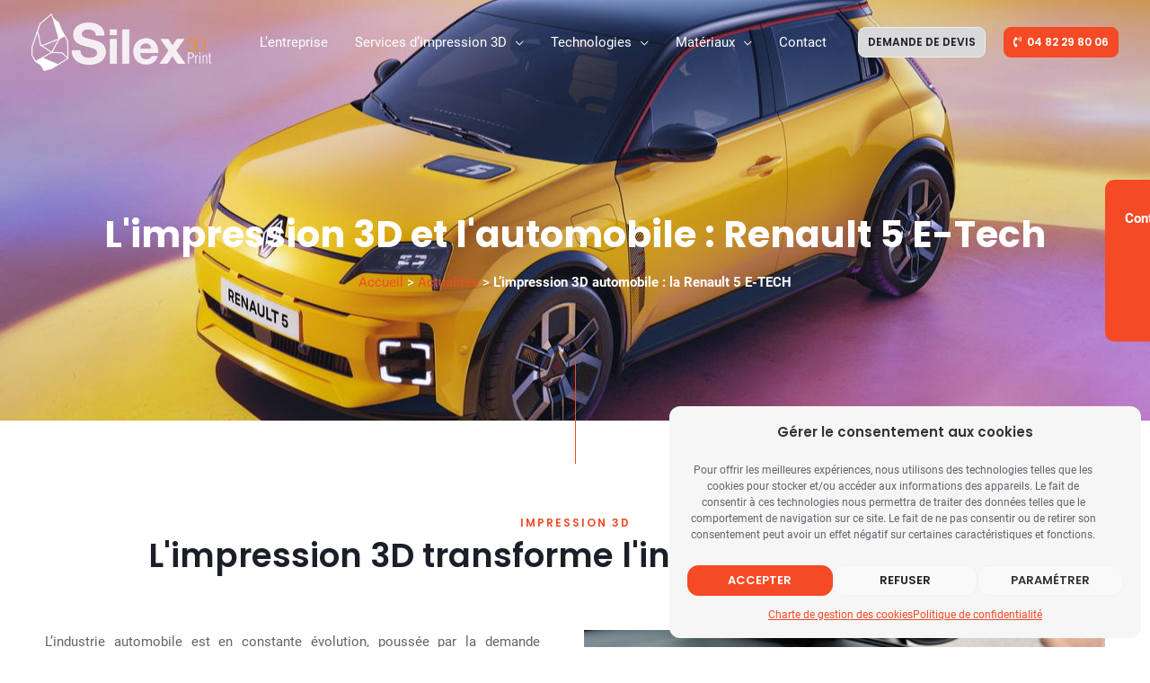

--- FILE ---
content_type: text/html; charset=UTF-8
request_url: https://www.silex3dprint.fr/impression-3d-automobile-la-renault-5-e-tech/
body_size: 45318
content:
<!DOCTYPE html>
<html lang="fr-FR">
<head>
<meta charset="UTF-8">
<meta name="format-detection" content="telephone=no" />
<meta name="viewport" content="width=device-width, initial-scale=1">
<link rel="profile" href="https://gmpg.org/xfn/11">
<link rel="preload" href="https://www.silex3dprint.fr/wp-content/astra-local-fonts/poppins/pxiByp8kv8JHgFVrLDD4Z1xlFQ.woff2" as="font" type="font/woff2" crossorigin><link rel="preload" href="https://www.silex3dprint.fr/wp-content/astra-local-fonts/roboto/KFOlCnqEu92Fr1MmYUtfBBc4.woff2" as="font" type="font/woff2" crossorigin><meta name='robots' content='index, follow, max-image-preview:large, max-snippet:-1, max-video-preview:-1' />

	
	<title>L&#039;impression 3D automobile : la Renault 5 E-TECH</title><link rel="preload" as="font" href="https://www.silex3dprint.fr/wp-content/themes/astra/assets/fonts/astra.woff" crossorigin><link rel="preload" as="font" href="https://www.silex3dprint.fr/wp-content/astra-local-fonts/poppins/pxiByp8kv8JHgFVrLEj6Z1xlFQ.woff2" crossorigin><link rel="preload" as="font" href="https://www.silex3dprint.fr/wp-content/astra-local-fonts/poppins/pxiByp8kv8JHgFVrLCz7Z1xlFQ.woff2" crossorigin><link rel="preload" as="font" href="https://www.silex3dprint.fr/wp-content/astra-local-fonts/poppins/pxiByp8kv8JHgFVrLDD4Z1xlFQ.woff2" crossorigin><link rel="preload" as="font" href="https://www.silex3dprint.fr/wp-content/astra-local-fonts/roboto/KFOmCnqEu92Fr1Mu4mxK.woff2" crossorigin><link rel="preload" as="font" href="https://www.silex3dprint.fr/wp-content/astra-local-fonts/roboto/KFOlCnqEu92Fr1MmWUlfBBc4.woff2" crossorigin><link rel="preload" as="font" href="https://www.silex3dprint.fr/wp-content/astra-local-fonts/roboto/KFOlCnqEu92Fr1MmYUtfBBc4.woff2" crossorigin><link rel="preload" as="font" href="https://www.silex3dprint.fr/wp-content/plugins/elementor/assets/lib/font-awesome/webfonts/fa-brands-400.woff2" crossorigin><link rel="preload" as="font" href="https://www.silex3dprint.fr/wp-content/plugins/elementor/assets/lib/font-awesome/webfonts/fa-solid-900.woff2" crossorigin><style id="wpr-usedcss">img:is([sizes=auto i],[sizes^="auto," i]){contain-intrinsic-size:3000px 1500px}body,fieldset,h1,h2,h3,html,iframe,legend,li,p,textarea,ul{border:0;font-size:100%;font-style:inherit;font-weight:inherit;margin:0;outline:0;padding:0;vertical-align:baseline}html{-webkit-text-size-adjust:100%;-ms-text-size-adjust:100%}body{margin:0}nav{display:block}progress{display:inline-block;vertical-align:baseline}a{background-color:transparent}a:active{outline:0}a,a:focus,a:hover,a:visited{text-decoration:none}img{border:0}svg:not(:root){overflow:hidden}button,input,optgroup,select,textarea{color:inherit;font:inherit;margin:0}button{overflow:visible}button,select{text-transform:none}button,html input[type=button],input[type=submit]{-webkit-appearance:button;cursor:pointer}button[disabled],html input[disabled]{cursor:default}button::-moz-focus-inner,input::-moz-focus-inner{border:0;padding:0}input{line-height:normal}input[type=checkbox],input[type=radio]{box-sizing:border-box;padding:0}input[type=number]::-webkit-inner-spin-button,input[type=number]::-webkit-outer-spin-button{height:auto}input[type=search]{-webkit-appearance:textfield;box-sizing:content-box}input[type=search]::-webkit-search-cancel-button,input[type=search]::-webkit-search-decoration{-webkit-appearance:none}fieldset{border:1px solid var(--ast-border-color);margin:0;padding:.35em .625em .75em}legend{border:0;padding:0}fieldset legend{margin-bottom:1.5em;padding:0 .5em}textarea{overflow:auto}optgroup{font-weight:700}table{border-collapse:collapse;border-spacing:0}.ast-container{max-width:100%}.ast-container{margin-left:auto;margin-right:auto;padding-left:20px;padding-right:20px}.ast-container::after{content:"";display:table;clear:both}h1,h2,h3{clear:both}h1{color:#808285;font-size:2em;line-height:1.2}h2{color:#808285;font-size:1.7em;line-height:1.3}h3{color:#808285;font-size:1.5em;line-height:1.4}html{box-sizing:border-box}*,:after,:before{box-sizing:inherit}body{color:#808285;background:#fff;font-style:normal}ul{margin:0 0 1.5em 3em}ul{list-style:disc}li>ul{margin-bottom:0;margin-left:1.5em}b,strong{font-weight:700}em,i{font-style:italic}img{height:auto;max-width:100%}.button,button,input,select,textarea{color:#808285;font-weight:400;font-size:100%;margin:0;vertical-align:baseline}button,input{line-height:normal}table{border:1px solid var(--ast-border-color)}table{border-collapse:separate;border-spacing:0;border-width:1px 0 0 1px;margin:0 0 1.5em;width:100%}.button,button,input[type=button],input[type=submit]{border:1px solid;border-color:var(--ast-border-color);border-radius:2px;background:#e6e6e6;padding:.6em 1em .4em;color:#fff}.button:focus,.button:hover,button:focus,button:hover,input[type=button]:focus,input[type=button]:hover,input[type=submit]:focus,input[type=submit]:hover{color:#fff;border-color:var(--ast-border-color)}.button:active,.button:focus,button:active,button:focus,input[type=button]:active,input[type=button]:focus,input[type=submit]:active,input[type=submit]:focus{border-color:var(--ast-border-color);outline:0}input[type=email],input[type=search],input[type=tel],input[type=text],input[type=url],textarea{color:#666;border:1px solid var(--ast-border-color);border-radius:2px;-webkit-appearance:none}input[type=email]:focus,input[type=search]:focus,input[type=tel]:focus,input[type=text]:focus,input[type=url]:focus,textarea:focus{color:#111}textarea{padding-left:3px;width:100%}a{color:#4169e1}a:focus,a:hover{color:#191970}a:focus{outline:dotted thin}a:hover{outline:0}.screen-reader-text{border:0;clip:rect(1px,1px,1px,1px);height:1px;margin:-1px;overflow:hidden;padding:0;position:absolute;width:1px;word-wrap:normal!important}.screen-reader-text:focus{background-color:#f1f1f1;border-radius:2px;box-shadow:0 0 2px 2px rgba(0,0,0,.6);clip:auto!important;color:#21759b;display:block;font-size:12.25px;font-size:.875rem;height:auto;left:5px;line-height:normal;padding:15px 23px 14px;text-decoration:none;top:5px;width:auto;z-index:100000}.ast-container:after,.ast-container:before,.site-content:after,.site-content:before,.site-footer:after,.site-footer:before,.site-header:after,.site-header:before{content:"";display:table}.ast-container:after,.site-content:after,.site-footer:after,.site-header:after{clear:both}iframe,object{max-width:100%}::selection{color:#fff;background:#0274be}body{-webkit-font-smoothing:antialiased;-moz-osx-font-smoothing:grayscale}body:not(.logged-in){position:relative}#page{position:relative}a,a:focus{text-decoration:none}.site-footer a *,.site-header a *,a{transition:all .2s linear}img{vertical-align:middle}p{margin-bottom:1.75em}.button,input[type=button],input[type=submit]{border-radius:0;padding:18px 30px;border:0;box-shadow:none;text-shadow:none}.button:hover,input[type=button]:hover,input[type=submit]:hover{box-shadow:none}.button:active,.button:focus,input[type=button]:active,input[type=button]:focus,input[type=submit]:active,input[type=submit]:focus{box-shadow:none}.search-form .search-field{outline:0}.ast-search-menu-icon{position:relative;z-index:3}.site .skip-link{background-color:#f1f1f1;box-shadow:0 0 1px 1px rgba(0,0,0,.2);color:#21759b;display:block;font-family:Montserrat,"Helvetica Neue",sans-serif;font-size:14px;font-weight:700;left:-9999em;outline:0;padding:15px 23px 14px;text-decoration:none;text-transform:none;top:-9999em}.site .skip-link:focus{clip:auto;height:auto;left:6px;top:7px;width:auto;z-index:100000;outline:dotted thin}input,select{line-height:1}.ast-custom-button,body,button,input[type=button],input[type=submit],textarea{line-height:1.85714285714286}body{background-color:#fff}#page{display:block}.ast-search-icon .astra-search-icon{font-size:1.3em}.main-navigation{height:100%;-js-display:inline-flex;display:inline-flex}.main-navigation ul{list-style:none;margin:0;padding-left:0;position:relative}.main-header-menu .menu-link,.main-header-menu>a{text-decoration:none;padding:0 1em;display:inline-block;transition:all .2s linear}.main-header-menu .menu-item{position:relative}.main-header-menu .menu-item.focus>.sub-menu,.main-header-menu .menu-item:hover>.sub-menu,.main-header-menu .menu-item>.sub-menu.toggled-on{right:auto;left:0;visibility:visible}.main-header-menu .menu-item.focus>.sub-menu .sub-menu.toggled-on,.main-header-menu .menu-item:hover>.sub-menu .sub-menu.toggled-on,.main-header-menu .menu-item>.sub-menu.toggled-on .sub-menu.toggled-on{left:100%;right:auto;visibility:visible}.main-header-menu .sub-menu{width:240px;background:#fff;left:-999em;position:absolute;top:100%;z-index:99999;visibility:hidden}@media (min-width:769px){.main-header-menu .sub-menu .menu-item.focus>.sub-menu,.main-header-menu .sub-menu .menu-item:hover>.sub-menu{left:100%;right:auto}}.main-header-menu .sub-menu .menu-link{padding:.9em 1em;display:block;word-wrap:break-word}.main-header-menu .sub-menu .menu-item:not(.menu-item-has-children) .menu-link .icon-arrow:first-of-type{display:none}#ast-desktop-header .main-header-menu .sub-menu .menu-item.menu-item-has-children>.menu-link .icon-arrow{display:none}#ast-desktop-header .main-header-menu .sub-menu .menu-item.menu-item-has-children>.menu-link .ast-header-navigation-arrow{position:absolute;right:.6em;top:50%;transform:translate(0,-50%) rotate(270deg)}#ast-desktop-header .main-header-menu .sub-menu .menu-item.menu-item-has-children>.menu-link .ast-header-navigation-arrow .icon-arrow{display:block}#ast-desktop-header .main-header-menu .sub-menu .menu-item.menu-item-has-children>.menu-link .ast-header-navigation-arrow .icon-arrow svg{margin:0}.main-header-menu .sub-menu .sub-menu{top:0}.submenu-with-border .sub-menu{border-width:1px;border-style:solid}.submenu-with-border .sub-menu .menu-link{border-width:0 0 1px;border-style:solid}.submenu-with-border .sub-menu .sub-menu{top:-2px}.ast-desktop .submenu-with-border .sub-menu>.menu-item:last-child>.menu-link{border-bottom-width:0}.ast-header-break-point .main-navigation{padding-left:0}.ast-header-break-point .main-navigation ul .menu-item .menu-link{padding:0 20px;display:inline-block;width:100%;border:0;border-bottom-width:1px;border-style:solid;border-color:var(--ast-border-color)}.ast-header-break-point .main-navigation ul .menu-item .menu-link .icon-arrow:first-of-type{margin-right:5px}.ast-header-break-point .main-navigation ul .sub-menu .menu-item:not(.menu-item-has-children) .menu-link .icon-arrow:first-of-type{display:inline}.ast-header-break-point .main-navigation .sub-menu .menu-item .menu-link{padding-left:30px}.ast-header-break-point .main-navigation .sub-menu .menu-item .menu-item .menu-link{padding-left:40px}.ast-header-break-point .main-navigation .sub-menu .menu-item .menu-item .menu-item .menu-link{padding-left:50px}.ast-header-break-point .main-navigation .sub-menu .menu-item .menu-item .menu-item .menu-item .menu-link{padding-left:60px}.ast-header-break-point .main-header-menu{background-color:#f9f9f9;border-top-width:1px;border-style:solid;border-color:var(--ast-border-color)}.ast-header-break-point .main-header-menu .sub-menu{background-color:#f9f9f9;position:static;opacity:1;visibility:visible;border:0;width:auto}.ast-header-break-point .submenu-with-border .sub-menu{border:0}.ast-header-break-point .dropdown-menu-toggle{display:none}.ast-button-wrap{display:inline-block}.ast-button-wrap button{box-shadow:none;border:none}.ast-button-wrap .menu-toggle{padding:0;width:2.2em;height:2.1em;font-size:1.5em;font-weight:400;border-radius:2px;-webkit-font-smoothing:antialiased;-moz-osx-font-smoothing:grayscale;border-radius:2px;vertical-align:middle;line-height:1.85714285714286}.ast-button-wrap .menu-toggle.main-header-menu-toggle{padding:0 .5em;width:auto;text-align:center}.ast-button-wrap .menu-toggle:focus{outline:dotted thin}.header-main-layout-1 .ast-main-header-bar-alignment{margin-left:auto}.site-navigation{height:100%}.site-header .menu-link *{transition:none}.ast-icon.icon-arrow svg{height:.6em;width:.6em;position:relative;margin-left:10px}.ast-header-break-point .main-header-bar-navigation{flex:auto}.ast-header-break-point .ast-main-header-bar-alignment{display:block;width:100%;flex:auto;order:4}.ast-header-break-point .ast-icon.icon-arrow svg{height:.85em;width:.95em;position:relative;margin-left:10px}.ast-icon svg{fill:currentColor}.sticky{display:block}body{overflow-x:hidden}.widget-title{font-weight:400;margin-bottom:1em;line-height:1.5}.widget{margin:0 0 2.8em}.widget:last-child{margin-bottom:0}.widget select{max-width:100%}.widget ul{margin:0;list-style-type:none}.widget_nav_menu ul ul.sub-menu{margin-top:.25em}.widget_nav_menu ul ul.sub-menu li{padding-left:20px}.widget_nav_menu ul ul.sub-menu a:after{left:-20px}.widget_nav_menu ul ul.sub-menu ul a:after{left:-40px}.widget_nav_menu ul ul.sub-menu ul ul a:after{left:-60px}.widget_nav_menu li{transition:all .2s linear}.ast-builder-grid-row{display:grid;grid-template-columns:auto auto;align-items:center;grid-column-gap:20px;overflow-wrap:anywhere}.ast-builder-grid-row>.site-header-section{flex-wrap:nowrap}.ast-builder-footer-grid-columns{grid-column-gap:50px}.ast-builder-layout-element{align-items:center}.site-header-section{height:100%;min-height:0;align-items:center}.site-header-section .ast-main-header-bar-alignment{height:100%}.site-header-section>*{padding:0 10px}.site-header-section>div:first-child{padding-left:0}.site-header-section>div:last-child{padding-right:0}.site-header-section .ast-builder-menu{align-items:center}.ast-grid-right-section{justify-content:flex-end}.ast-grid-right-section .ast-site-identity>:first-child{text-align:right}.ast-logo-title-inline .ast-site-identity{padding:1em 0;-js-display:inline-flex;display:inline-flex;vertical-align:middle;align-items:center;transition:all .2s linear}.ahfb-svg-iconset{-js-display:inline-flex;display:inline-flex;align-self:center}.ahfb-svg-iconset svg{width:17px;height:17px;transition:none}.ahfb-svg-iconset svg>*{transition:none}.ast-footer-copyright p{margin-bottom:0}.ast-builder-grid-row-container{display:grid;align-content:center}.main-header-bar .main-header-bar-navigation{height:100%}.ast-nav-menu .sub-menu{line-height:1.45}.ast-builder-menu .main-navigation{padding:0}.ast-builder-menu .main-navigation>ul{align-self:center}.ast-footer-copyright,.ast-footer-social-wrap,.site-footer-focus-item{width:100%}.ast-header-break-point #ast-mobile-header{display:block}.ast-header-break-point .main-header-bar-navigation{line-height:3}.ast-header-break-point .main-header-bar-navigation .menu-item-has-children>.ast-menu-toggle{display:inline-block;position:absolute;font-size:inherit;top:0;right:20px;cursor:pointer;-webkit-font-smoothing:antialiased;-moz-osx-font-smoothing:grayscale;padding:0 .907em;font-weight:400;line-height:inherit}.ast-header-break-point .main-header-bar-navigation .menu-item-has-children>.ast-menu-toggle>.ast-icon.icon-arrow{pointer-events:none}.ast-header-break-point .main-header-bar-navigation .menu-item-has-children .sub-menu{display:none}.ast-header-break-point .ast-mobile-header-wrap .ast-main-header-wrap .main-header-bar-navigation .ast-submenu-expanded>.ast-menu-toggle::before{transform:rotateX(180deg)}.ast-header-break-point .ast-nav-menu .sub-menu{line-height:3}.site-footer-section{justify-content:center}.site-footer-section>*{margin-bottom:10px}.site-footer-section>:last-child{margin-bottom:0}.ast-hfb-header.ast-header-break-point .main-header-bar-navigation{width:100%;margin:0}.ast-hfb-header .menu-toggle.toggled .ast-mobile-svg{display:none}.ast-hfb-header .menu-toggle.toggled .ast-close-svg{display:block}.menu-toggle .ast-close-svg{display:none}.ast-mobile-header-wrap .menu-toggle .mobile-menu-toggle-icon{-js-display:inline-flex;display:inline-flex;align-self:center}.ast-mobile-header-wrap .ast-button-wrap .menu-toggle.main-header-menu-toggle{-js-display:flex;display:flex;align-items:center;width:auto;height:auto}.menu-toggle .mobile-menu-toggle-icon{-js-display:inline-flex;display:inline-flex;align-self:center}.ast-button-wrap .menu-toggle.main-header-menu-toggle{padding:.5em;align-items:center;-js-display:flex;display:flex}.site-header{z-index:99;position:relative}.main-header-bar-wrap{position:relative}.main-header-bar{background-color:#fff;border-bottom-color:var(--ast-border-color);border-bottom-style:solid}.ast-header-break-point .main-header-bar{border:0}.ast-header-break-point .main-header-bar{border-bottom-color:var(--ast-border-color);border-bottom-style:solid}.main-header-bar{margin-left:auto;margin-right:auto}.ast-desktop .main-header-menu.ast-menu-shadow .sub-menu{box-shadow:0 4px 10px -2px rgba(0,0,0,.1)}.site-branding{line-height:1;align-self:center}.ast-menu-toggle{display:none;background:0 0;color:inherit;border-style:dotted;border-color:transparent}.ast-menu-toggle:focus,.ast-menu-toggle:hover{background:0 0;border-color:inherit;color:inherit}.ast-menu-toggle:focus{outline:dotted thin}.ast-main-header-nav-open .main-header-bar{padding-bottom:0}.main-header-bar{z-index:4;position:relative}.main-header-bar .main-header-bar-navigation:empty{padding:0}.main-header-bar .main-header-bar-navigation .sub-menu{line-height:1.45}.main-header-bar .main-header-bar-navigation .menu-item-has-children>.menu-link:after{line-height:normal}.ast-site-identity{padding:1em 0}.ast-header-break-point .site-header .main-header-bar-wrap .site-branding{flex:1;align-self:center}.ast-header-break-point .ast-site-identity{width:100%}.ast-header-break-point .main-header-bar{display:block;line-height:3}.ast-header-break-point .main-header-bar .main-header-bar-navigation{line-height:3}.ast-header-break-point .main-header-bar .main-header-bar-navigation .sub-menu{line-height:3}.ast-header-break-point .main-header-bar .main-header-bar-navigation .menu-item-has-children .sub-menu{display:none}.ast-header-break-point .main-header-bar .main-header-bar-navigation .menu-item-has-children>.ast-menu-toggle{display:inline-block;position:absolute;font-size:inherit;top:-1px;right:20px;cursor:pointer;-webkit-font-smoothing:antialiased;-moz-osx-font-smoothing:grayscale;padding:0 .907em;font-weight:400;line-height:inherit;transition:all .2s}.ast-header-break-point .main-header-bar .main-header-bar-navigation .ast-submenu-expanded>.ast-menu-toggle::before{transform:rotateX(180deg)}.ast-header-break-point .main-header-bar .main-header-bar-navigation .main-header-menu{border-top-width:1px;border-style:solid;border-color:var(--ast-border-color)}.ast-header-break-point .main-navigation{display:block;width:100%}.ast-header-break-point .main-navigation ul ul{left:auto;right:auto}.ast-header-break-point .main-navigation .stack-on-mobile li{width:100%}.ast-header-break-point .main-navigation .widget{margin-bottom:1em}.ast-header-break-point .main-navigation .widget li{width:auto}.ast-header-break-point .main-navigation .widget:last-child{margin-bottom:0}.ast-header-break-point .main-header-bar-navigation{width:calc(100% + 40px);margin:0 -20px}.ast-header-break-point .main-header-menu ul ul{top:0}.ast-header-break-point .ast-builder-menu{width:100%}.ast-header-break-point .ast-mobile-header-wrap .ast-flex.stack-on-mobile{flex-wrap:wrap}.ast-desktop .main-header-menu>.menu-item .sub-menu:before{position:absolute;content:'';top:0;left:0;width:100%;transform:translateY(-100%)}input[type=email],input[type=number],input[type=search],input[type=tel],input[type=text],input[type=url],select,textarea{color:#666;padding:.75em;height:auto;border-width:1px;border-style:solid;border-color:var(--ast-border-color);border-radius:2px;background:var(--ast-comment-inputs-background);box-shadow:none;box-sizing:border-box;transition:all .2s linear}input[type=email]:focus,input[type=search]:focus,input[type=tel]:focus,input[type=text]:focus,input[type=url]:focus,select:focus,textarea:focus{background-color:#fff;border-color:var(--ast-border-color);box-shadow:none}input[type=button],input[type=button]:focus,input[type=button]:hover,input[type=submit],input[type=submit]:focus,input[type=submit]:hover{box-shadow:none}textarea{width:100%}input[type=search]:focus{outline:dotted thin}input[type=range]{-webkit-appearance:none;width:100%;margin:5.7px 0;padding:0;border:none}input[type=range]:focus{outline:0}input[type=range]::-webkit-slider-runnable-track{width:100%;height:8.6px;cursor:pointer;box-shadow:2.6px 2.6px .4px #ccc,0 0 2.6px #d9d9d9;background:rgba(255,255,255,.2);border-radius:13.6px;border:0 solid #fff}input[type=range]::-webkit-slider-thumb{box-shadow:0 0 0 rgba(255,221,0,.37),0 0 0 rgba(255,224,26,.37);border:7.9px solid #0274be;height:20px;width:20px;border-radius:50px;background:#0274be;cursor:pointer;-webkit-appearance:none;margin-top:-5.7px}input[type=range]:focus::-webkit-slider-runnable-track{background:rgba(255,255,255,.2)}input[type=range]::-moz-range-track{width:100%;height:8.6px;cursor:pointer;box-shadow:2.6px 2.6px .4px #ccc,0 0 2.6px #d9d9d9;background:rgba(255,255,255,.2);border-radius:13.6px;border:0 solid #fff}input[type=range]::-moz-range-thumb{box-shadow:0 0 0 rgba(255,221,0,.37),0 0 0 rgba(255,224,26,.37);border:7.9px solid #0274be;height:20px;width:20px;border-radius:50px;background:#0274be;cursor:pointer}input[type=range]::-ms-track{width:100%;height:8.6px;cursor:pointer;background:0 0;border-color:transparent;color:transparent}input[type=range]::-ms-fill-lower{background:rgba(199,199,199,.2);border:0 solid #fff;border-radius:27.2px;box-shadow:2.6px 2.6px .4px #ccc,0 0 2.6px #d9d9d9}input[type=range]::-ms-fill-upper{background:rgba(255,255,255,.2);border:0 solid #fff;border-radius:27.2px;box-shadow:2.6px 2.6px .4px #ccc,0 0 2.6px #d9d9d9}input[type=range]::-ms-thumb{box-shadow:0 0 0 rgba(255,221,0,.37),0 0 0 rgba(255,224,26,.37);border:7.9px solid #0274be;height:20px;width:20px;border-radius:50px;background:#0274be;cursor:pointer;height:8.6px}input[type=range]:focus::-ms-fill-lower{background:rgba(255,255,255,.2)}input[type=range]:focus::-ms-fill-upper{background:rgba(255,255,255,.2)}.ast-flex{-js-display:flex;display:flex;flex-wrap:wrap}.ast-inline-flex{-js-display:inline-flex;display:inline-flex;align-items:center;flex-wrap:wrap;align-content:center}.ast-flex-grow-1{flex-grow:1}:root{--ast-container-default-xlg-padding:6.67em;--ast-container-default-lg-padding:5.67em;--ast-container-default-slg-padding:4.34em;--ast-container-default-md-padding:3.34em;--ast-container-default-sm-padding:6.67em;--ast-container-default-xs-padding:2.4em;--ast-container-default-xxs-padding:1.4em;--ast-code-block-background:#EEEEEE;--ast-comment-inputs-background:#FAFAFA}html{font-size:93.75%}a{color:#f44a25}a:focus,a:hover{color:#000}.ast-custom-button,body,button,input,select,textarea{font-family:Roboto,sans-serif;font-weight:400;font-size:15px;font-size:1rem}p{margin-bottom:1em}h1,h2,h3{font-family:Poppins,sans-serif;font-weight:600}header .custom-logo-link img{max-width:200px}.astra-logo-svg{width:200px}h1{font-size:48px;font-size:3.2rem;font-family:Poppins,sans-serif;text-transform:none}h2{font-size:32px;font-size:2.1333333333333rem;font-family:Poppins,sans-serif}h3{font-size:24px;font-size:1.6rem;font-family:Poppins,sans-serif}::selection{background-color:var(--ast-global-color-0);color:#fff}body,h1,h2,h3{color:var(--ast-global-color-3)}input:focus,input[type=email]:focus,input[type=search]:focus,input[type=text]:focus,input[type=url]:focus,textarea:focus{border-color:#f44a25}input[type=checkbox]:checked,input[type=checkbox]:focus:checked,input[type=checkbox]:hover:checked,input[type=radio]:checked,input[type=range]::-webkit-slider-thumb{border-color:#f44a25;background-color:#f44a25;box-shadow:none}.widget-title{font-size:21px;font-size:1.4rem;color:var(--ast-global-color-3)}.ast-header-navigation-arrow:focus-visible,.ast-menu-toggle:focus-visible,.site .skip-link:focus-visible,a:focus-visible{outline-style:dotted;outline-color:inherit;outline-width:thin;border-color:transparent}#ast-scroll-top:focus,[data-section=section-header-mobile-trigger] .ast-button-wrap .ast-mobile-menu-trigger-minimal:focus,input:focus,input[type=email]:focus,input[type=search]:focus,input[type=text]:focus,input[type=url]:focus,textarea:focus{border-style:dotted;border-color:inherit;border-width:thin;outline-color:transparent}.ast-logo-title-inline .site-logo-img{padding-right:1em}.site-logo-img img{transition:all .2s linear}.ast-page-builder-template .site-content>.ast-container{max-width:100%;padding:0}.ast-page-builder-template.single-post .site-content>.ast-container{max-width:100%}.ast-custom-button,.button,.menu-toggle,button,input#submit,input[type=button],input[type=submit]{border-style:solid;border-top-width:1px;border-right-width:1px;border-left-width:1px;border-bottom-width:1px;color:var(--ast-global-color-2);border-color:var(--ast-global-color-4);background-color:var(--ast-global-color-7);padding-top:12px;padding-right:24px;padding-bottom:12px;padding-left:24px;font-family:Poppins,sans-serif;font-weight:600;font-size:12px;font-size:.8rem;line-height:1em;text-transform:uppercase;letter-spacing:2px;border-top-left-radius:8px;border-top-right-radius:8px;border-bottom-right-radius:8px;border-bottom-left-radius:8px}.ast-custom-button:hover,.ast-custom-button:hover .button:hover,.menu-toggle:hover,button:focus,button:hover,input#submit:focus,input#submit:hover,input[type=button]:focus,input[type=button]:hover,input[type=submit]:focus,input[type=submit]:hover{color:var(--ast-global-color-7);background-color:var(--ast-global-color-2);border-color:var(--ast-global-color-2)}@media (min-width:544px){.ast-container{max-width:100%}}body{background-image:url(https://www.silex3dprint.fr/wp-content/uploads/2021/12/bg-line.png);background-repeat:repeat-y;background-position:center center;background-size:auto;background-attachment:scroll}@media (max-width:921px){#ast-desktop-header{display:none}h1{font-size:30px}h2{font-size:25px}h3{font-size:20px}.astra-logo-svg{width:215px}header .custom-logo-link img{max-width:215px}}@media (max-width:544px){.ast-search-menu-icon.ast-dropdown-active .search-field{width:170px}h1{font-size:24px}h2{font-size:22px}h3{font-size:20px}.ast-header-break-point .custom-logo-link img,.ast-header-break-point .site-branding img,header .custom-logo-link img{max-width:126px}.astra-logo-svg{width:126px}html{font-size:85.5%}}@font-face{font-family:Astra;src:url(https://www.silex3dprint.fr/wp-content/themes/astra/assets/fonts/astra.woff) format("woff"),url(https://www.silex3dprint.fr/wp-content/themes/astra/assets/fonts/astra.ttf) format("truetype"),url(https://www.silex3dprint.fr/wp-content/themes/astra/assets/fonts/astra.svg#astra) format("svg");font-weight:400;font-style:normal;font-display:swap}.ast-theme-transparent-header [data-section=section-header-mobile-trigger] .ast-button-wrap .ast-mobile-menu-trigger-minimal{background:0 0}.footer-widget-area[data-section^=section-fb-html-] .ast-builder-html-element{text-align:center}:root{--ast-global-color-0:#f44a25;--ast-global-color-1:#f44a25;--ast-global-color-2:#1b1f29;--ast-global-color-3:#5f656c;--ast-global-color-4:#ededed;--ast-global-color-5:#ffffff;--ast-global-color-6:#1b1f29;--ast-global-color-7:#ffffff;--ast-global-color-8:rgba(0, 0, 0, .06)}:root{--ast-border-color:#dddddd}@media (min-width:921px){#ast-mobile-header{display:none}.ast-theme-transparent-header #masthead{position:absolute;left:0;right:0}.ast-theme-transparent-header .main-header-bar,.ast-theme-transparent-header.ast-header-break-point .main-header-bar{background:0 0}.fl-builder-edit .ast-theme-transparent-header #masthead,body.elementor-editor-active.ast-theme-transparent-header #masthead{z-index:0}.ast-header-break-point.ast-replace-site-logo-transparent.ast-theme-transparent-header .transparent-custom-logo{display:inline-block}.ast-theme-transparent-header .ast-above-header,.ast-theme-transparent-header .ast-above-header.ast-above-header-bar{background-image:none;background-color:transparent}.ast-theme-transparent-header .ast-below-header{background-image:none;background-color:transparent}}.ast-theme-transparent-header .ast-builder-menu .main-header-menu .menu-item .sub-menu .menu-item .menu-link,.ast-theme-transparent-header .ast-builder-menu .main-header-menu .menu-item .sub-menu .menu-item>.ast-menu-toggle,.ast-theme-transparent-header .main-header-menu .menu-item .sub-menu .menu-link{color:var(--ast-global-color-3)}.ast-theme-transparent-header .ast-builder-menu .main-header-menu .menu-item .sub-menu .menu-item.focus>.ast-menu-toggle,.ast-theme-transparent-header .ast-builder-menu .main-header-menu .menu-item .sub-menu .menu-item.focus>.menu-item,.ast-theme-transparent-header .ast-builder-menu .main-header-menu .menu-item .sub-menu .menu-item:hover>.ast-menu-toggle,.ast-theme-transparent-header .ast-builder-menu .main-header-menu .menu-item .sub-menu .menu-item:hover>.menu-link,.ast-theme-transparent-header .ast-builder-menu .main-header-menu .menu-item .sub-menu .menu-link:hover,.ast-theme-transparent-header .main-header-menu .menu-item .sub-menu .menu-item:hover>.menu-link{color:var(--ast-global-color-6)}.ast-header-break-point.ast-theme-transparent-header .ast-above-header-navigation a,.ast-theme-transparent-header .ast-above-header-navigation a,.ast-theme-transparent-header .ast-builder-menu .main-header-menu,.ast-theme-transparent-header .ast-builder-menu .main-header-menu .menu-item>.ast-menu-toggle,.ast-theme-transparent-header .ast-builder-menu .main-header-menu .menu-link,.ast-theme-transparent-header .main-header-menu .menu-link,.ast-theme-transparent-header [CLASS*=ast-builder-menu-] .main-header-menu .menu-item>.menu-link{color:var(--ast-global-color-4)}.ast-theme-transparent-header .ast-builder-menu .main-header-menu .focus>.ast-menu-toggle,.ast-theme-transparent-header .ast-builder-menu .main-header-menu .focus>.menu-link,.ast-theme-transparent-header .ast-builder-menu .main-header-menu .menu-item:hover>.ast-menu-toggle,.ast-theme-transparent-header .ast-builder-menu .main-header-menu .menu-item:hover>.menu-link,.ast-theme-transparent-header .main-header-menu .menu-item:hover>.menu-link{color:var(--ast-global-color-4)}.ast-theme-transparent-header #ast-desktop-header>[CLASS*="-header-wrap"]:nth-last-child(2)>[CLASS*="-header-bar"],.ast-theme-transparent-header.ast-header-break-point #ast-mobile-header>[CLASS*="-header-wrap"]:nth-last-child(2)>[CLASS*="-header-bar"]{border-bottom-width:0;border-bottom-style:solid}h1,h2,h3{color:var(--ast-global-color-2)}.ast-builder-layout-element[data-section=title_tagline]{display:flex}@media (max-width:921px){html{font-size:85.5%}.ast-theme-transparent-header #masthead{position:absolute;left:0;right:0}.ast-theme-transparent-header .main-header-bar,.ast-theme-transparent-header.ast-header-break-point .main-header-bar{background:0 0}.fl-builder-edit .ast-theme-transparent-header #masthead,body.elementor-editor-active.ast-theme-transparent-header #masthead{z-index:0}.ast-header-break-point.ast-replace-site-logo-transparent.ast-theme-transparent-header .transparent-custom-logo{display:inline-block}.ast-theme-transparent-header .ast-above-header,.ast-theme-transparent-header .ast-above-header.ast-above-header-bar{background-image:none;background-color:transparent}.ast-theme-transparent-header .ast-below-header{background-image:none;background-color:transparent}.ast-theme-transparent-header .ast-builder-menu .main-header-menu,.ast-theme-transparent-header .ast-builder-menu .main-header-menu .menu-item>.ast-menu-toggle,.ast-theme-transparent-header .ast-builder-menu .main-header-menu .menu-link,.ast-theme-transparent-header .main-header-menu .menu-link,.ast-theme-transparent-header [CLASS*=ast-builder-menu-] .main-header-menu .menu-item>.menu-link{color:var(--ast-global-color-3)}.ast-theme-transparent-header .ast-builder-menu .main-header-menu .focus>.ast-menu-toggle,.ast-theme-transparent-header .ast-builder-menu .main-header-menu .focus>.menu-link,.ast-theme-transparent-header .ast-builder-menu .main-header-menu .menu-item:hover>.ast-menu-toggle,.ast-theme-transparent-header .ast-builder-menu .main-header-menu .menu-item:hover>.menu-link,.ast-theme-transparent-header .main-header-menu .menu-item:hover>.menu-link{color:var(--ast-global-color-1)}.ast-builder-layout-element .ast-site-identity{margin-top:15px;margin-bottom:15px;margin-left:15px;margin-right:15px}.ast-header-break-point .ast-builder-layout-element[data-section=title_tagline]{display:flex}.ast-header-break-point .ast-header-button-1[data-section=section-hb-button-1]{display:flex}}[data-section*=section-hb-button-] .menu-link{display:none}.ast-header-button-1[data-section*=section-hb-button-] .ast-builder-button-wrap .ast-custom-button{font-size:12px;font-size:.8rem;line-height:1em}.ast-header-button-1 .ast-custom-button{color:var(--ast-global-color-2);background:#d9d9d9}.ast-header-button-1 .ast-custom-button:hover{color:var(--ast-global-color-4);background:var(--ast-global-color-2)}.ast-header-button-1[data-section*=section-hb-button-] .ast-builder-button-wrap .ast-custom-button{padding-top:10px;padding-bottom:10px;padding-left:10px;padding-right:10px}.ast-header-button-1[data-section=section-hb-button-1]{display:flex}.ast-header-button-2[data-section*=section-hb-button-] .ast-builder-button-wrap .ast-custom-button{font-size:12px;font-size:.8rem}.ast-header-button-2 .ast-custom-button{color:var(--ast-global-color-5);background:var(--ast-global-color-0);border-color:var(--ast-global-color-0)}.ast-header-button-2 .ast-custom-button:hover{background:#111;border-color:#111}.ast-header-button-2[data-section*=section-hb-button-] .ast-builder-button-wrap .ast-custom-button{padding-top:10px;padding-bottom:10px;padding-left:10px;padding-right:10px}.ast-header-button-2[data-section=section-hb-button-2]{display:flex}.ast-builder-menu-1{font-family:inherit;font-weight:inherit}.ast-builder-menu-1 .menu-item>.menu-link{color:#fdfdfd}.ast-builder-menu-1 .menu-item>.ast-menu-toggle{color:#fdfdfd}.ast-builder-menu-1 .menu-item:hover>.menu-link{color:#e6e6e6}.ast-builder-menu-1 .menu-item:hover>.ast-menu-toggle{color:#e6e6e6}.ast-builder-menu-1 .sub-menu{border-top-width:2px;border-bottom-width:0;border-right-width:0;border-left-width:0;border-color:var(--ast-global-color-0);border-style:solid}.ast-builder-menu-1 .main-header-menu>.menu-item>.astra-full-megamenu-wrapper,.ast-builder-menu-1 .main-header-menu>.menu-item>.sub-menu{margin-top:0}.ast-desktop .ast-builder-menu-1 .main-header-menu>.menu-item>.astra-full-megamenu-wrapper:before,.ast-desktop .ast-builder-menu-1 .main-header-menu>.menu-item>.sub-menu:before{height:calc(0px + 5px)}.ast-desktop .ast-builder-menu-1 .menu-item .sub-menu .menu-link{border-bottom-width:1px;border-color:var(--ast-global-color-5);border-style:solid}.ast-desktop .ast-builder-menu-1 .menu-item .sub-menu .menu-item:last-child .menu-link{border-bottom-width:0}.ast-builder-menu-1{display:flex}.site-below-footer-wrap{padding-top:20px;padding-bottom:20px}.site-below-footer-wrap[data-section=section-below-footer-builder]{background-color:var(--ast-global-color-5);background-image:none;min-height:80px;border-style:solid;border-width:0;border-top-width:1px;border-top-color:var(--ast-global-color-4)}.site-below-footer-wrap[data-section=section-below-footer-builder] .ast-builder-grid-row{max-width:1200px;margin-left:auto;margin-right:auto}.site-below-footer-wrap[data-section=section-below-footer-builder] .ast-builder-grid-row,.site-below-footer-wrap[data-section=section-below-footer-builder] .site-footer-section{align-items:flex-start}.ast-builder-grid-row-full .ast-builder-grid-row{grid-template-columns:1fr}@media (max-width:921px){.ast-header-break-point .ast-header-button-2[data-section=section-hb-button-2]{display:flex}.ast-builder-menu-1 .main-header-menu .menu-item>.menu-link{color:var(--ast-global-color-3)}.ast-builder-menu-1 .menu-item>.ast-menu-toggle{color:var(--ast-global-color-3)}.ast-builder-menu-1 .menu-item:hover>.menu-link{color:var(--ast-global-color-1)}.ast-builder-menu-1 .menu-item:hover>.ast-menu-toggle{color:var(--ast-global-color-1)}.ast-header-break-point .ast-builder-menu-1 .menu-item.menu-item-has-children>.ast-menu-toggle{top:0}.ast-builder-menu-1 .menu-item-has-children>.menu-link:after{content:unset}.ast-builder-menu-1 .main-header-menu>.menu-item>.astra-full-megamenu-wrapper,.ast-builder-menu-1 .main-header-menu>.menu-item>.sub-menu{margin-top:0}.ast-header-break-point .ast-builder-menu-1{display:flex}.site-below-footer-wrap[data-section=section-below-footer-builder].ast-footer-row-tablet-stack .site-footer-section{display:block;margin-bottom:10px}.ast-builder-grid-row-container.ast-builder-grid-row-tablet-full .ast-builder-grid-row{grid-template-columns:1fr}}.site-below-footer-wrap[data-section=section-below-footer-builder]{padding-top:30px;padding-bottom:30px;padding-left:20px;padding-right:20px}@media (max-width:544px){.ast-theme-transparent-header .ast-builder-menu .main-header-menu .menu-item .sub-menu .menu-item .menu-link,.ast-theme-transparent-header .ast-builder-menu .main-header-menu .menu-item .sub-menu .menu-item>.ast-menu-toggle,.ast-theme-transparent-header .main-header-menu .menu-item .sub-menu .menu-link{color:var(--ast-global-color-3)}.ast-theme-transparent-header .ast-builder-menu .main-header-menu .menu-item .sub-menu .menu-item.focus>.ast-menu-toggle,.ast-theme-transparent-header .ast-builder-menu .main-header-menu .menu-item .sub-menu .menu-item.focus>.menu-item,.ast-theme-transparent-header .ast-builder-menu .main-header-menu .menu-item .sub-menu .menu-item:hover>.ast-menu-toggle,.ast-theme-transparent-header .ast-builder-menu .main-header-menu .menu-item .sub-menu .menu-item:hover>.menu-link,.ast-theme-transparent-header .ast-builder-menu .main-header-menu .menu-item .sub-menu .menu-link:hover,.ast-theme-transparent-header .main-header-menu .menu-item .sub-menu .menu-item.focus>.ast-menu-toggle,.ast-theme-transparent-header .main-header-menu .menu-item .sub-menu .menu-item:hover>.menu-link{color:var(--ast-global-color-1)}.ast-builder-layout-element .ast-site-identity{margin-top:15px;margin-bottom:15px;margin-left:15px;margin-right:15px}.ast-header-break-point .ast-builder-layout-element[data-section=title_tagline]{display:flex}.ast-header-break-point .ast-header-button-1[data-section=section-hb-button-1]{display:flex}.ast-header-break-point .ast-header-button-2[data-section=section-hb-button-2]{display:flex}.ast-header-break-point .ast-builder-menu-1 .menu-item.menu-item-has-children>.ast-menu-toggle{top:0}.ast-builder-menu-1 .main-header-menu>.menu-item>.astra-full-megamenu-wrapper,.ast-builder-menu-1 .main-header-menu>.menu-item>.sub-menu{margin-top:0}.ast-header-break-point .ast-builder-menu-1{display:flex}.site-below-footer-wrap[data-section=section-below-footer-builder].ast-footer-row-mobile-stack .site-footer-section{display:block;margin-bottom:10px}.ast-builder-grid-row-container.ast-builder-grid-row-mobile-full .ast-builder-grid-row{grid-template-columns:1fr}.site-below-footer-wrap[data-section=section-below-footer-builder]{margin-bottom:50px}.ast-header-break-point .site-below-footer-wrap[data-section=section-below-footer-builder]{display:grid}}.site-below-footer-wrap[data-section=section-below-footer-builder]{display:grid}.ast-builder-html-element p:first-child{margin-top:0}.ast-builder-html-element p:last-child{margin-bottom:0}.ast-header-break-point .main-header-bar .ast-builder-html-element{line-height:1.85714285714286}.footer-widget-area[data-section=section-fb-html-2] .ast-builder-html-element{color:var(--ast-global-color-3);font-size:12px;font-size:.8rem}.footer-widget-area[data-section=section-fb-html-2] a:hover{color:var(--ast-global-color-3)}.footer-widget-area[data-section=section-fb-html-2]{font-size:12px;font-size:.8rem}.footer-widget-area[data-section=section-fb-html-2]{display:block}.footer-widget-area[data-section=section-fb-html-2] .ast-builder-html-element{text-align:center}.ast-footer-copyright{text-align:center}.ast-footer-copyright{color:var(--ast-global-color-3)}@media (max-width:921px){.ast-header-break-point .site-below-footer-wrap[data-section=section-below-footer-builder]{display:grid}.ast-header-break-point .footer-widget-area[data-section=section-fb-html-2]{display:block}.footer-widget-area[data-section=section-fb-html-2] .ast-builder-html-element{text-align:right}.ast-footer-copyright{text-align:left}}@media (max-width:544px){.ast-header-break-point .footer-widget-area[data-section=section-fb-html-2]{display:block}.footer-widget-area[data-section=section-fb-html-2] .ast-builder-html-element{text-align:center}.ast-footer-copyright{text-align:center}.ast-header-break-point .ast-footer-copyright.ast-builder-layout-element{display:flex}}.ast-footer-copyright{font-size:12px;font-size:.8rem}.ast-footer-copyright.ast-builder-layout-element{display:flex}.ast-builder-social-element:hover{color:#0274be}[data-section^=section-fb-social-icons-] .footer-social-inner-wrap{text-align:center}.ast-footer-social-wrap{width:100%}.ast-footer-social-wrap .ast-builder-social-element:first-child{margin-left:0}.ast-footer-social-wrap .ast-builder-social-element:last-child{margin-right:0}.ast-builder-social-element{line-height:1;color:#3a3a3a;background:0 0;vertical-align:middle;transition:all 10ms;margin-left:6px;margin-right:6px;justify-content:center;align-items:center}.ast-footer-social-1-wrap .ast-builder-social-element{margin-left:7.5px;margin-right:7.5px;padding:7px;background:rgba(96,102,108,0)}.ast-footer-social-1-wrap .ast-builder-social-element svg{width:25px;height:25px}.ast-footer-social-1-wrap{margin-top:12px}.ast-footer-social-1-wrap .ast-social-color-type-custom svg{fill:var(--ast-global-color-3)}.ast-footer-social-1-wrap .ast-social-color-type-custom .ast-builder-social-element:hover{color:var(--ast-global-color-0);background:rgba(242,145,7,0)}.ast-footer-social-1-wrap .ast-social-color-type-custom .ast-builder-social-element:hover svg{fill:var(--ast-global-color-0)}[data-section=section-fb-social-icons-1] .footer-social-inner-wrap{text-align:center}.ast-builder-layout-element[data-section=section-fb-social-icons-1]{display:flex}.site-footer{background-color:#fff;background-image:none}.site-primary-footer-wrap{padding-top:45px;padding-bottom:45px}.site-primary-footer-wrap[data-section=section-primary-footer-builder]{background-color:var(--ast-global-color-5);background-image:none}.site-primary-footer-wrap[data-section=section-primary-footer-builder] .ast-builder-grid-row{max-width:1200px;margin-left:auto;margin-right:auto}.site-primary-footer-wrap[data-section=section-primary-footer-builder] .ast-builder-grid-row,.site-primary-footer-wrap[data-section=section-primary-footer-builder] .site-footer-section{align-items:flex-start}.ast-builder-grid-row-4-equal .ast-builder-grid-row{grid-template-columns:repeat(4,1fr)}.site-primary-footer-wrap[data-section=section-primary-footer-builder]{padding-top:70px;padding-bottom:70px;padding-left:20px;padding-right:20px}@media (max-width:921px){.ast-header-break-point .ast-footer-copyright.ast-builder-layout-element{display:flex}.ast-footer-social-1-wrap .ast-builder-social-element svg{width:29px;height:29px}.ast-footer-social-1-wrap .ast-builder-social-element{margin-left:3.5px;margin-right:3.5px}[data-section=section-fb-social-icons-1] .footer-social-inner-wrap{text-align:center}.ast-header-break-point .ast-builder-layout-element[data-section=section-fb-social-icons-1]{display:flex}.site-primary-footer-wrap[data-section=section-primary-footer-builder] .ast-builder-grid-row{grid-column-gap:30px;grid-row-gap:30px}.site-primary-footer-wrap[data-section=section-primary-footer-builder].ast-footer-row-tablet-stack .site-footer-section{display:block;margin-bottom:10px}.ast-builder-grid-row-container.ast-builder-grid-row-tablet-2-equal .ast-builder-grid-row{grid-template-columns:repeat(2,1fr)}.site-primary-footer-wrap[data-section=section-primary-footer-builder]{padding-top:50px;padding-bottom:50px}}@media (max-width:544px){.ast-footer-social-1-wrap .ast-builder-social-element svg{width:29px;height:29px}.ast-footer-social-1-wrap{margin-bottom:35px}[data-section=section-fb-social-icons-1] .footer-social-inner-wrap{text-align:center}.ast-header-break-point .ast-builder-layout-element[data-section=section-fb-social-icons-1]{display:flex}.site-primary-footer-wrap[data-section=section-primary-footer-builder] .ast-builder-grid-row{grid-column-gap:11px;grid-row-gap:11px}.site-primary-footer-wrap[data-section=section-primary-footer-builder].ast-footer-row-mobile-stack .site-footer-section{display:block;margin-bottom:10px}.ast-builder-grid-row-container.ast-builder-grid-row-mobile-full .ast-builder-grid-row{grid-template-columns:1fr}.site-primary-footer-wrap[data-section=section-primary-footer-builder]{padding-top:50px;padding-bottom:30px}.ast-header-break-point .site-primary-footer-wrap[data-section=section-primary-footer-builder]{display:grid}}.site-primary-footer-wrap[data-section=section-primary-footer-builder]{display:grid}.footer-widget-area[data-section=sidebar-widgets-footer-widget-1] .footer-widget-area-inner{text-align:left}@media (max-width:921px){.ast-header-break-point .site-primary-footer-wrap[data-section=section-primary-footer-builder]{display:grid}.footer-widget-area[data-section=sidebar-widgets-footer-widget-1] .footer-widget-area-inner{text-align:left}}@media (max-width:544px){.footer-widget-area[data-section=sidebar-widgets-footer-widget-1] .footer-widget-area-inner{text-align:center}}.footer-widget-area[data-section=sidebar-widgets-footer-widget-2] .footer-widget-area-inner{text-align:left}@media (max-width:921px){.footer-widget-area[data-section=sidebar-widgets-footer-widget-2] .footer-widget-area-inner{text-align:left}}@media (max-width:544px){.footer-widget-area[data-section=sidebar-widgets-footer-widget-2] .footer-widget-area-inner{text-align:center}}.footer-widget-area[data-section=sidebar-widgets-footer-widget-3] .footer-widget-area-inner{text-align:left}@media (max-width:921px){.footer-widget-area[data-section=sidebar-widgets-footer-widget-3] .footer-widget-area-inner{text-align:left}}@media (max-width:544px){.footer-widget-area[data-section=sidebar-widgets-footer-widget-3] .footer-widget-area-inner{text-align:center}}.footer-widget-area[data-section=sidebar-widgets-footer-widget-4] .footer-widget-area-inner{text-align:left}.footer-widget-area[data-section=sidebar-widgets-footer-widget-1] .footer-widget-area-inner{color:var(--ast-global-color-5);font-size:14px;font-size:.93333333333333rem}.footer-widget-area[data-section=sidebar-widgets-footer-widget-1] .widget-title{font-size:24px;font-size:1.6rem}.footer-widget-area[data-section=sidebar-widgets-footer-widget-1]{display:block}.footer-widget-area[data-section=sidebar-widgets-footer-widget-2] .footer-widget-area-inner{color:var(--ast-global-color-3);font-size:14px;font-size:.93333333333333rem}.footer-widget-area[data-section=sidebar-widgets-footer-widget-2] .footer-widget-area-inner a{color:var(--ast-global-color-3)}.footer-widget-area[data-section=sidebar-widgets-footer-widget-2] .footer-widget-area-inner a:hover{color:var(--ast-global-color-0)}.footer-widget-area[data-section=sidebar-widgets-footer-widget-2] .widget-title{color:var(--ast-global-color-3);font-size:24px;font-size:1.6rem}.footer-widget-area[data-section=sidebar-widgets-footer-widget-2]{display:block}@media (max-width:921px){.footer-widget-area[data-section=sidebar-widgets-footer-widget-4] .footer-widget-area-inner{text-align:left}.ast-header-break-point .footer-widget-area[data-section=sidebar-widgets-footer-widget-1]{display:block}.footer-widget-area[data-section=sidebar-widgets-footer-widget-2] .widget-title{font-size:20px;font-size:1.3333333333333rem}.ast-header-break-point .footer-widget-area[data-section=sidebar-widgets-footer-widget-2]{display:block}}.footer-widget-area[data-section=sidebar-widgets-footer-widget-3] .footer-widget-area-inner{color:var(--ast-global-color-3);font-size:14px;font-size:.93333333333333rem}.footer-widget-area[data-section=sidebar-widgets-footer-widget-3] .footer-widget-area-inner a{color:var(--ast-global-color-3)}.footer-widget-area[data-section=sidebar-widgets-footer-widget-3] .footer-widget-area-inner a:hover{color:var(--ast-global-color-0)}.footer-widget-area[data-section=sidebar-widgets-footer-widget-3] .widget-title{color:var(--ast-global-color-3);font-size:24px;font-size:1.6rem}.footer-widget-area[data-section=sidebar-widgets-footer-widget-3]{display:block}@media (max-width:921px){.footer-widget-area[data-section=sidebar-widgets-footer-widget-3] .widget-title{font-size:20px;font-size:1.3333333333333rem}.ast-header-break-point .footer-widget-area[data-section=sidebar-widgets-footer-widget-3]{display:block}}.footer-widget-area[data-section=sidebar-widgets-footer-widget-4] .footer-widget-area-inner{color:var(--ast-global-color-3);font-size:14px;font-size:.93333333333333rem}.footer-widget-area[data-section=sidebar-widgets-footer-widget-4] .widget-title{color:var(--ast-global-color-3);font-size:24px;font-size:1.6rem}.footer-widget-area[data-section=sidebar-widgets-footer-widget-4]{display:block}@media (max-width:921px){.footer-widget-area[data-section=sidebar-widgets-footer-widget-4] .widget-title{font-size:20px;font-size:1.3333333333333rem}.ast-header-break-point .footer-widget-area[data-section=sidebar-widgets-footer-widget-4]{display:block}}@media (max-width:544px){.footer-widget-area[data-section=sidebar-widgets-footer-widget-4] .footer-widget-area-inner{text-align:center}.ast-header-break-point .footer-widget-area[data-section=sidebar-widgets-footer-widget-1]{display:block}.ast-header-break-point .footer-widget-area[data-section=sidebar-widgets-footer-widget-2]{display:block}.ast-header-break-point .footer-widget-area[data-section=sidebar-widgets-footer-widget-3]{display:block}.ast-header-break-point .footer-widget-area[data-section=sidebar-widgets-footer-widget-4]{display:block}}.elementor-widget-heading .elementor-heading-title{margin:0}.elementor-page .ast-menu-toggle{color:unset!important;background:unset!important}.elementor-template-full-width .ast-container{display:block}.ast-header-button-1 .ast-custom-button{box-shadow:0 0 0 0 rgba(0,0,0,.1)}.ast-header-button-2 .ast-custom-button{box-shadow:0 0 0 0 rgba(0,0,0,.1)}.ast-desktop .ast-builder-menu-1 .astra-full-megamenu-wrapper,.ast-desktop .ast-builder-menu-1 .menu-item .sub-menu,.ast-desktop .ast-mega-menu-enabled .ast-builder-menu-1 div:not( .astra-full-megamenu-wrapper) .sub-menu{box-shadow:0 4px 10px -2px rgba(0,0,0,.1)}.ast-header-break-point .main-header-bar{border-bottom-width:1px}.main-header-menu .menu-item{-js-display:flex;display:flex;-webkit-box-pack:center;-webkit-justify-content:center;-moz-box-pack:center;-ms-flex-pack:center;justify-content:center;-webkit-box-orient:vertical;-webkit-box-direction:normal;-webkit-flex-direction:column;-moz-box-orient:vertical;-moz-box-direction:normal;-ms-flex-direction:column;flex-direction:column}.main-header-menu>.menu-item>.menu-link{height:100%;-webkit-box-align:center;-webkit-align-items:center;-moz-box-align:center;-ms-flex-align:center;align-items:center;-js-display:flex;display:flex}.main-header-menu .sub-menu .menu-item.menu-item-has-children>.menu-link:after{position:absolute;right:1em;top:50%;transform:translate(0,-50%) rotate(270deg)}.ast-header-break-point .ast-mobile-header-wrap .main-header-bar-navigation .menu-item-has-children>.ast-menu-toggle::before,.ast-header-break-point .main-header-bar .main-header-bar-navigation .menu-item-has-children>.ast-menu-toggle::before{font-weight:700;content:"\e900";font-family:Astra;text-decoration:inherit;display:inline-block}.ast-header-break-point .main-navigation ul.sub-menu .menu-item .menu-link:before{content:"\e900";font-family:Astra;font-size:.65em;text-decoration:inherit;display:inline-block;transform:translate(0,-2px) rotateZ(270deg);margin-right:5px}.astra-search-icon::before{content:"\e8b6";font-family:Astra;font-style:normal;font-weight:400;text-decoration:inherit;text-align:center;-webkit-font-smoothing:antialiased;-moz-osx-font-smoothing:grayscale;z-index:3}.main-header-bar .main-header-bar-navigation .menu-item-has-children>a:after,.menu-item-has-children .ast-header-navigation-arrow:after{content:"\e900";display:inline-block;font-family:Astra;font-size:.6rem;font-weight:700;text-rendering:auto;-webkit-font-smoothing:antialiased;-moz-osx-font-smoothing:grayscale;margin-left:10px;line-height:normal}.menu-item-has-children .sub-menu .ast-header-navigation-arrow:after{margin-left:0}.ast-header-break-point .main-header-bar-navigation .menu-item-has-children>.menu-link:after{display:none}#ast-scroll-top{display:none;position:fixed;text-align:center;cursor:pointer;z-index:99;width:2.1em;height:2.1em;line-height:2.1;color:#fff;border-radius:2px;content:"";outline:inherit}@media (min-width:769px){#ast-scroll-top{content:"769"}}#ast-scroll-top .ast-icon.icon-arrow svg{margin-left:0;vertical-align:middle;transform:translate(0,-20%) rotate(180deg);width:1.6em}.ast-scroll-to-top-right{right:30px;bottom:30px}#ast-scroll-top{background-color:#f44a25;font-size:15px;font-size:1rem}.ast-scroll-top-icon::before{content:"\e900";font-family:Astra;text-decoration:inherit}.ast-scroll-top-icon{transform:rotate(180deg)}.ast-desktop-header-content>*,.ast-mobile-header-content>*{padding:10px 0;height:auto}.ast-desktop-header-content>:first-child,.ast-mobile-header-content>:first-child{padding-top:10px}.ast-desktop-header-content>.ast-builder-menu,.ast-mobile-header-content>.ast-builder-menu{padding-top:0}.ast-desktop-header-content>:last-child,.ast-mobile-header-content>:last-child{padding-bottom:0}.ast-desktop-header-content .main-header-bar-navigation .ast-submenu-expanded>.ast-menu-toggle::before{transform:rotateX(180deg)}#ast-desktop-header .ast-desktop-header-content,.ast-desktop-header-content .ast-search-icon,.ast-main-header-nav-open.ast-popup-nav-open .ast-desktop-header-content,.ast-main-header-nav-open.ast-popup-nav-open .ast-mobile-header-wrap .ast-mobile-header-content,.ast-mobile-header-content .ast-search-icon,.ast-mobile-header-wrap .ast-mobile-header-content{display:none}.ast-main-header-nav-open.ast-header-break-point #ast-desktop-header .ast-desktop-header-content,.ast-main-header-nav-open.ast-header-break-point .ast-mobile-header-wrap .ast-mobile-header-content{display:block}.ast-desktop .ast-desktop-header-content .astra-menu-animation-fade>.menu-item .menu-item>.sub-menu,.ast-desktop .ast-desktop-header-content .astra-menu-animation-fade>.menu-item>.sub-menu{opacity:1;visibility:visible}.ast-desktop-header-content .ast-search-menu-icon,.ast-desktop-header-content .ast-search-menu-icon.slide-search,.ast-mobile-header-content .ast-search-menu-icon,.ast-mobile-header-content .ast-search-menu-icon.slide-search{width:100%;position:relative;display:block;right:auto;transform:none}.ast-desktop-header-content .ast-search-menu-icon .search-form,.ast-desktop-header-content .ast-search-menu-icon.slide-search .search-form,.ast-mobile-header-content .ast-search-menu-icon .search-form,.ast-mobile-header-content .ast-search-menu-icon.slide-search .search-form{right:0;visibility:visible;opacity:1;position:relative;top:auto;transform:none;padding:0;display:block;overflow:hidden}.ast-desktop-header-content .ast-search-menu-icon .search-field,.ast-mobile-header-content .ast-search-menu-icon .search-field{width:100%;padding-right:5.5em}.ast-desktop-header-content,.ast-mobile-header-wrap .ast-mobile-header-content{background-color:#fff}.ast-desktop-header-content>*,.ast-desktop-popup-content>*,.ast-mobile-header-content>*,.ast-mobile-popup-content>*{padding-top:0;padding-bottom:0}.content-align-flex-start .ast-builder-layout-element{justify-content:flex-start}.content-align-flex-start .main-header-menu{text-align:left}.ast-mobile-header-wrap .ast-primary-header-bar,.ast-primary-header-bar .site-primary-header-wrap{min-height:70px}.ast-desktop .ast-primary-header-bar .main-header-menu>.menu-item{line-height:70px}#masthead .ast-container{max-width:100%;padding-left:35px;padding-right:35px}.ast-header-break-point .ast-primary-header-bar{border-bottom-width:0;border-bottom-style:solid}@media (min-width:922px){.ast-container{max-width:1240px}.main-header-bar{border-bottom-width:1px}.ast-primary-header-bar{border-bottom-width:0;border-bottom-style:solid}}.ast-primary-header-bar{background-color:#141414;background-image:none}.ast-desktop .ast-primary-header-bar.main-header-bar,.ast-header-break-point #masthead .ast-primary-header-bar.main-header-bar{padding-left:4%;padding-right:4%}.ast-primary-header-bar{display:block}[data-section=section-header-mobile-trigger] .ast-button-wrap .ast-mobile-menu-trigger-minimal{color:#f4f4f4;border:none;background:0 0}[data-section=section-header-mobile-trigger] .ast-button-wrap .mobile-menu-toggle-icon .ast-mobile-svg{width:20px;height:20px;fill:#f4f4f4}.ast-builder-menu-mobile .main-navigation .menu-item-has-children>.menu-link:after{content:unset}.ast-hfb-header .ast-builder-menu-mobile .main-header-menu,.ast-hfb-header .ast-builder-menu-mobile .main-navigation .menu-item .menu-link,.ast-hfb-header .ast-builder-menu-mobile .main-navigation .menu-item .sub-menu .menu-link{border-style:none}.ast-builder-menu-mobile .main-navigation .menu-item.menu-item-has-children>.ast-menu-toggle{top:0}@media (max-width:921px){#ast-scroll-top .ast-icon.icon-arrow svg{width:1em}#masthead .ast-mobile-header-wrap .ast-primary-header-bar{padding-left:20px;padding-right:20px}.ast-header-break-point .ast-primary-header-bar{display:grid}.ast-builder-menu-mobile .main-navigation .menu-item.menu-item-has-children>.ast-menu-toggle{top:0}.ast-builder-menu-mobile .main-navigation .menu-item-has-children>.menu-link:after{content:unset}.ast-builder-menu-mobile .main-navigation .main-header-menu,.ast-builder-menu-mobile .main-navigation .main-header-menu .sub-menu{background-color:var(--ast-global-color-4);background-image:none}.ast-header-break-point .ast-builder-menu-mobile .main-navigation{display:block}}@media (max-width:544px){.ast-header-break-point .ast-primary-header-bar{display:grid}.ast-builder-menu-mobile .main-navigation .menu-item.menu-item-has-children>.ast-menu-toggle{top:0}.ast-builder-menu-mobile .main-navigation .main-header-menu,.ast-builder-menu-mobile .main-navigation .main-header-menu .sub-menu{background-color:var(--ast-global-color-4);background-image:none}.ast-header-break-point .ast-builder-menu-mobile .main-navigation{display:block}}.ast-builder-menu-mobile .main-navigation{display:block}:root{--e-global-color-astglobalcolor0:#f44a25;--e-global-color-astglobalcolor1:#f44a25;--e-global-color-astglobalcolor2:#1b1f29;--e-global-color-astglobalcolor3:#5f656c;--e-global-color-astglobalcolor4:#ededed;--e-global-color-astglobalcolor5:#ffffff;--e-global-color-astglobalcolor6:#1b1f29;--e-global-color-astglobalcolor7:#ffffff;--e-global-color-astglobalcolor8:rgba(0, 0, 0, .06)}.ast-desktop .astra-menu-animation-fade>.menu-item>.astra-full-megamenu-wrapper,.ast-desktop .astra-menu-animation-fade>.menu-item>.sub-menu,.ast-desktop .astra-menu-animation-fade>.menu-item>.sub-menu .sub-menu{opacity:0;visibility:hidden;transition:opacity ease-in-out .3s}.ast-desktop .astra-menu-animation-fade>.menu-item .menu-item.focus>.sub-menu,.ast-desktop .astra-menu-animation-fade>.menu-item .menu-item:hover>.sub-menu,.ast-desktop .astra-menu-animation-fade>.menu-item.focus>.astra-full-megamenu-wrapper,.ast-desktop .astra-menu-animation-fade>.menu-item.focus>.sub-menu,.ast-desktop .astra-menu-animation-fade>.menu-item:hover>.astra-full-megamenu-wrapper,.ast-desktop .astra-menu-animation-fade>.menu-item:hover>.sub-menu{opacity:1;visibility:visible;transition:opacity ease-in-out .3s}.ast-desktop .astra-menu-animation-fade>.full-width-mega.menu-item.focus>.astra-full-megamenu-wrapper,.ast-desktop .astra-menu-animation-fade>.full-width-mega.menu-item:hover>.astra-full-megamenu-wrapper{-js-display:flex;display:flex}@font-face{font-family:Poppins;font-style:normal;font-weight:600;font-display:swap;src:url(https://www.silex3dprint.fr/wp-content/astra-local-fonts/poppins/pxiByp8kv8JHgFVrLEj6Z1xlFQ.woff2) format('woff2');unicode-range:U+0000-00FF,U+0131,U+0152-0153,U+02BB-02BC,U+02C6,U+02DA,U+02DC,U+0304,U+0308,U+0329,U+2000-206F,U+2074,U+20AC,U+2122,U+2191,U+2193,U+2212,U+2215,U+FEFF,U+FFFD}@font-face{font-family:Poppins;font-style:normal;font-weight:700;font-display:swap;src:url(https://www.silex3dprint.fr/wp-content/astra-local-fonts/poppins/pxiByp8kv8JHgFVrLCz7Z1xlFQ.woff2) format('woff2');unicode-range:U+0000-00FF,U+0131,U+0152-0153,U+02BB-02BC,U+02C6,U+02DA,U+02DC,U+0304,U+0308,U+0329,U+2000-206F,U+2074,U+20AC,U+2122,U+2191,U+2193,U+2212,U+2215,U+FEFF,U+FFFD}@font-face{font-family:Poppins;font-style:normal;font-weight:800;font-display:swap;src:url(https://www.silex3dprint.fr/wp-content/astra-local-fonts/poppins/pxiByp8kv8JHgFVrLDD4Z1xlFQ.woff2) format('woff2');unicode-range:U+0000-00FF,U+0131,U+0152-0153,U+02BB-02BC,U+02C6,U+02DA,U+02DC,U+0304,U+0308,U+0329,U+2000-206F,U+2074,U+20AC,U+2122,U+2191,U+2193,U+2212,U+2215,U+FEFF,U+FFFD}@font-face{font-family:Roboto;font-style:normal;font-weight:400;font-display:swap;src:url(https://www.silex3dprint.fr/wp-content/astra-local-fonts/roboto/KFOmCnqEu92Fr1Mu4mxK.woff2) format('woff2');unicode-range:U+0000-00FF,U+0131,U+0152-0153,U+02BB-02BC,U+02C6,U+02DA,U+02DC,U+0304,U+0308,U+0329,U+2000-206F,U+2074,U+20AC,U+2122,U+2191,U+2193,U+2212,U+2215,U+FEFF,U+FFFD}@font-face{font-family:Roboto;font-style:normal;font-weight:700;font-display:swap;src:url(https://www.silex3dprint.fr/wp-content/astra-local-fonts/roboto/KFOlCnqEu92Fr1MmWUlfBBc4.woff2) format('woff2');unicode-range:U+0000-00FF,U+0131,U+0152-0153,U+02BB-02BC,U+02C6,U+02DA,U+02DC,U+0304,U+0308,U+0329,U+2000-206F,U+2074,U+20AC,U+2122,U+2191,U+2193,U+2212,U+2215,U+FEFF,U+FFFD}@font-face{font-family:Roboto;font-style:normal;font-weight:900;font-display:swap;src:url(https://www.silex3dprint.fr/wp-content/astra-local-fonts/roboto/KFOlCnqEu92Fr1MmYUtfBBc4.woff2) format('woff2');unicode-range:U+0000-00FF,U+0131,U+0152-0153,U+02BB-02BC,U+02C6,U+02DA,U+02DC,U+0304,U+0308,U+0329,U+2000-206F,U+2074,U+20AC,U+2122,U+2191,U+2193,U+2212,U+2215,U+FEFF,U+FFFD}:root{--wp--preset--aspect-ratio--square:1;--wp--preset--aspect-ratio--4-3:4/3;--wp--preset--aspect-ratio--3-4:3/4;--wp--preset--aspect-ratio--3-2:3/2;--wp--preset--aspect-ratio--2-3:2/3;--wp--preset--aspect-ratio--16-9:16/9;--wp--preset--aspect-ratio--9-16:9/16;--wp--preset--color--black:#000000;--wp--preset--color--cyan-bluish-gray:#abb8c3;--wp--preset--color--white:#ffffff;--wp--preset--color--pale-pink:#f78da7;--wp--preset--color--vivid-red:#cf2e2e;--wp--preset--color--luminous-vivid-orange:#ff6900;--wp--preset--color--luminous-vivid-amber:#fcb900;--wp--preset--color--light-green-cyan:#7bdcb5;--wp--preset--color--vivid-green-cyan:#00d084;--wp--preset--color--pale-cyan-blue:#8ed1fc;--wp--preset--color--vivid-cyan-blue:#0693e3;--wp--preset--color--vivid-purple:#9b51e0;--wp--preset--color--ast-global-color-0:var(--ast-global-color-0);--wp--preset--color--ast-global-color-1:var(--ast-global-color-1);--wp--preset--color--ast-global-color-2:var(--ast-global-color-2);--wp--preset--color--ast-global-color-3:var(--ast-global-color-3);--wp--preset--color--ast-global-color-4:var(--ast-global-color-4);--wp--preset--color--ast-global-color-5:var(--ast-global-color-5);--wp--preset--color--ast-global-color-6:var(--ast-global-color-6);--wp--preset--color--ast-global-color-7:var(--ast-global-color-7);--wp--preset--color--ast-global-color-8:var(--ast-global-color-8);--wp--preset--gradient--vivid-cyan-blue-to-vivid-purple:linear-gradient(135deg,rgba(6, 147, 227, 1) 0%,rgb(155, 81, 224) 100%);--wp--preset--gradient--light-green-cyan-to-vivid-green-cyan:linear-gradient(135deg,rgb(122, 220, 180) 0%,rgb(0, 208, 130) 100%);--wp--preset--gradient--luminous-vivid-amber-to-luminous-vivid-orange:linear-gradient(135deg,rgba(252, 185, 0, 1) 0%,rgba(255, 105, 0, 1) 100%);--wp--preset--gradient--luminous-vivid-orange-to-vivid-red:linear-gradient(135deg,rgba(255, 105, 0, 1) 0%,rgb(207, 46, 46) 100%);--wp--preset--gradient--very-light-gray-to-cyan-bluish-gray:linear-gradient(135deg,rgb(238, 238, 238) 0%,rgb(169, 184, 195) 100%);--wp--preset--gradient--cool-to-warm-spectrum:linear-gradient(135deg,rgb(74, 234, 220) 0%,rgb(151, 120, 209) 20%,rgb(207, 42, 186) 40%,rgb(238, 44, 130) 60%,rgb(251, 105, 98) 80%,rgb(254, 248, 76) 100%);--wp--preset--gradient--blush-light-purple:linear-gradient(135deg,rgb(255, 206, 236) 0%,rgb(152, 150, 240) 100%);--wp--preset--gradient--blush-bordeaux:linear-gradient(135deg,rgb(254, 205, 165) 0%,rgb(254, 45, 45) 50%,rgb(107, 0, 62) 100%);--wp--preset--gradient--luminous-dusk:linear-gradient(135deg,rgb(255, 203, 112) 0%,rgb(199, 81, 192) 50%,rgb(65, 88, 208) 100%);--wp--preset--gradient--pale-ocean:linear-gradient(135deg,rgb(255, 245, 203) 0%,rgb(182, 227, 212) 50%,rgb(51, 167, 181) 100%);--wp--preset--gradient--electric-grass:linear-gradient(135deg,rgb(202, 248, 128) 0%,rgb(113, 206, 126) 100%);--wp--preset--gradient--midnight:linear-gradient(135deg,rgb(2, 3, 129) 0%,rgb(40, 116, 252) 100%);--wp--preset--font-size--small:13px;--wp--preset--font-size--medium:20px;--wp--preset--font-size--large:36px;--wp--preset--font-size--x-large:42px;--wp--preset--spacing--20:0.44rem;--wp--preset--spacing--30:0.67rem;--wp--preset--spacing--40:1rem;--wp--preset--spacing--50:1.5rem;--wp--preset--spacing--60:2.25rem;--wp--preset--spacing--70:3.38rem;--wp--preset--spacing--80:5.06rem;--wp--preset--shadow--natural:6px 6px 9px rgba(0, 0, 0, .2);--wp--preset--shadow--deep:12px 12px 50px rgba(0, 0, 0, .4);--wp--preset--shadow--sharp:6px 6px 0px rgba(0, 0, 0, .2);--wp--preset--shadow--outlined:6px 6px 0px -3px rgba(255, 255, 255, 1),6px 6px rgba(0, 0, 0, 1);--wp--preset--shadow--crisp:6px 6px 0px rgba(0, 0, 0, 1)}:root{--wp--style--global--content-size:var(--wp--custom--ast-content-width-size);--wp--style--global--wide-size:var(--wp--custom--ast-wide-width-size)}:where(body){margin:0}:where(.wp-site-blocks)>*{margin-block-start:24px;margin-block-end:0}:where(.wp-site-blocks)>:first-child{margin-block-start:0}:where(.wp-site-blocks)>:last-child{margin-block-end:0}:root{--wp--style--block-gap:24px}:root :where(.is-layout-flow)>:first-child{margin-block-start:0}:root :where(.is-layout-flow)>:last-child{margin-block-end:0}:root :where(.is-layout-flow)>*{margin-block-start:24px;margin-block-end:0}:root :where(.is-layout-constrained)>:first-child{margin-block-start:0}:root :where(.is-layout-constrained)>:last-child{margin-block-end:0}:root :where(.is-layout-constrained)>*{margin-block-start:24px;margin-block-end:0}:root :where(.is-layout-flex){gap:24px}:root :where(.is-layout-grid){gap:24px}body{padding-top:0;padding-right:0;padding-bottom:0;padding-left:0}a:where(:not(.wp-element-button)){text-decoration:none}:root :where(.wp-element-button,.wp-block-button__link){background-color:#32373c;border-width:0;color:#fff;font-family:inherit;font-size:inherit;line-height:inherit;padding:calc(.667em + 2px) calc(1.333em + 2px);text-decoration:none}:root :where(.wp-block-pullquote){font-size:1.5em;line-height:1.6}.cmplz-blocked-content-notice{display:none}.cmplz-blocked-content-container,.cmplz-wp-video{animation-name:cmplz-fadein;animation-duration:.6s;background:#fff;border:0;border-radius:3px;box-shadow:0 0 1px 0 rgba(0,0,0,.5),0 1px 10px 0 rgba(0,0,0,.15);display:flex;justify-content:center;align-items:center;background-repeat:no-repeat!important;background-size:cover!important;height:inherit;position:relative}.cmplz-blocked-content-container iframe,.cmplz-wp-video iframe{visibility:hidden;max-height:100%;border:0!important}.cmplz-blocked-content-container .cmplz-blocked-content-notice,.cmplz-wp-video .cmplz-blocked-content-notice{white-space:normal;text-transform:initial;position:absolute!important;width:100%;top:50%;left:50%;transform:translate(-50%,-50%);max-width:300px;font-size:14px;padding:10px;background-color:rgba(0,0,0,.5);color:#fff;text-align:center;z-index:98;line-height:23px}.cmplz-blocked-content-container .cmplz-blocked-content-notice .cmplz-links,.cmplz-wp-video .cmplz-blocked-content-notice .cmplz-links{display:block;margin-bottom:10px}.cmplz-blocked-content-container .cmplz-blocked-content-notice .cmplz-links a,.cmplz-wp-video .cmplz-blocked-content-notice .cmplz-links a{color:#fff}.cmplz-blocked-content-container div div{display:none}.cmplz-wp-video .cmplz-placeholder-element{width:100%;height:inherit}@keyframes cmplz-fadein{from{opacity:0}to{opacity:1}}@media all and (max-width:768px){#content:before{content:""}}.ast-mobile-header-content .ast-builder-layout-element:not(.ast-builder-menu):not(.ast-header-divider-element),.ast-mobile-popup-content .ast-builder-layout-element:not(.ast-builder-menu):not(.ast-header-divider-element){padding:15px 20px}[data-section*=section-hb-button-] .ast-builder-button-size-sm .ast-custom-button{font-size:15px;padding:10px 40px}.site-footer-section{position:relative}.ast-header-sticky-active{position:fixed!important;right:0;left:0;margin:0 auto;z-index:99}.ast-footer-sticky-active .ast-custom-footer{position:fixed!important;right:0;left:0;bottom:0;margin:0 auto;z-index:99}.ast-custom-header{position:relative;z-index:99}.ast-sticky-active{position:fixed!important;right:0;left:0;margin:0 auto}.ast-nav-up{transform:translateY(-100%)}.site-header .sticky-custom-logo{display:none}#ast-fixed-header{position:fixed;visibility:hidden;top:0;left:0;width:100%}#ast-fixed-header .main-header-bar{box-shadow:0 1px 2px rgba(0,0,0,.2)}#ast-fixed-header.ast-header-slide{transform:translateY(-100%);transition:transform .3s linear,top .3s linear,visibility .3s linear}#ast-fixed-header.ast-header-fade{opacity:0;transition:opacity .3s linear}.main-header-bar.ast-sticky-active{box-shadow:0 2px 10px 0 rgba(36,50,66,.075)}.ast-sticky-custom-logo .ast-header-sticked .custom-logo-link{display:none}.ast-sticky-custom-logo .ast-header-sticked .sticky-custom-logo{display:inline-block}.ast-sticky-custom-logo.ast-primary-sticky-header-active.ast-header-break-point.ast-replace-site-logo-transparent.ast-theme-transparent-header .transparent-custom-logo{display:none}.ast-header-stick-fade-active .ast-sticky-custom-logo.ast-primary-sticky-header-active.ast-header-break-point.ast-replace-site-logo-transparent.ast-theme-transparent-header .transparent-custom-logo,.ast-header-stick-scroll-active .ast-sticky-custom-logo.ast-primary-sticky-header-active.ast-header-break-point.ast-replace-site-logo-transparent.ast-theme-transparent-header .transparent-custom-logo,.ast-header-stick-slide-active .ast-sticky-custom-logo.ast-primary-sticky-header-active.ast-header-break-point.ast-replace-site-logo-transparent.ast-theme-transparent-header .transparent-custom-logo{display:inline-block}.ast-sticky-main-shrink .ast-sticky-shrunk .main-header-bar,.ast-sticky-main-shrink .ast-sticky-shrunk.main-header-bar{line-height:55px}.ast-sticky-main-shrink .ast-sticky-shrunk .main-header-bar .ast-site-identity,.ast-sticky-main-shrink .ast-sticky-shrunk.main-header-bar .ast-site-identity{padding-top:.5em;padding-bottom:.5em}.ast-sticky-main-shrink .ast-sticky-shrunk .site-navigation{line-height:3}.ast-sticky-main-shrink .ast-sticky-shrunk .site-logo-img img{max-height:55px!important;width:auto}.ast-sticky-main-shrink.ast-header-break-point .ast-sticky-shrunk .main-header-bar,.ast-sticky-main-shrink.ast-header-break-point .ast-sticky-shrunk.main-header-bar{padding-bottom:0}.ast-sticky-main-shrink.ast-header-break-point .ast-sticky-shrunk .site-branding{padding-bottom:.5em}.ast-sticky-below-shrink .ast-sticky-shrunk .site-navigation{line-height:3}.ast-sticky-below-shrink .ast-sticky-shrunk .site-logo-img img{max-height:55px;width:auto}.ast-sticky-below-shrink.ast-header-break-point .ast-sticky-shrunk .site-branding{padding-bottom:.5em}.ast-header-break-point .ast-sticky-active .sticky-custom-logo img{display:block}.ast-header-break-point .ast-header-sticked .sticky-custom-logo img{display:block}.ast-main-header-nav-open.ast-hfb-header #ast-fixed-header .ast-mobile-header-wrap .ast-mobile-header-content{display:none}.ast-main-header-nav-open.ast-hfb-header #ast-fixed-header .ast-desktop-header-content{display:none}.ast-main-header-nav-open.ast-hfb-header .ast-mobile-header-wrap .ast-mobile-header-content{display:block}.ast-main-header-nav-open.ast-hfb-header .ast-desktop-header-content{display:block}.ast-header-stick-fade-active .ast-main-header-nav-open.ast-hfb-header #ast-fixed-header .ast-mobile-header-wrap .ast-mobile-header-content,.ast-header-stick-scroll-active .ast-main-header-nav-open.ast-hfb-header #ast-fixed-header .ast-mobile-header-wrap .ast-mobile-header-content,.ast-header-stick-slide-active .ast-main-header-nav-open.ast-hfb-header #ast-fixed-header .ast-mobile-header-wrap .ast-mobile-header-content{display:block}.ast-header-stick-fade-active .ast-main-header-nav-open.ast-hfb-header #ast-fixed-header .ast-desktop-header-content,.ast-header-stick-scroll-active .ast-main-header-nav-open.ast-hfb-header #ast-fixed-header .ast-desktop-header-content,.ast-header-stick-slide-active .ast-main-header-nav-open.ast-hfb-header #ast-fixed-header .ast-desktop-header-content{display:block}.ast-header-stick-fade-active .ast-main-header-nav-open.ast-hfb-header #masthead>.ast-mobile-header-wrap .ast-mobile-header-content,.ast-header-stick-scroll-active .ast-main-header-nav-open.ast-hfb-header #masthead>.ast-mobile-header-wrap .ast-mobile-header-content,.ast-header-stick-slide-active .ast-main-header-nav-open.ast-hfb-header #masthead>.ast-mobile-header-wrap .ast-mobile-header-content{display:none}.ast-header-stick-fade-active .ast-main-header-nav-open.ast-hfb-header #masthead>.ast-desktop-header-content,.ast-header-stick-scroll-active .ast-main-header-nav-open.ast-hfb-header #masthead>.ast-desktop-header-content,.ast-header-stick-slide-active .ast-main-header-nav-open.ast-hfb-header #masthead>.ast-desktop-header-content{display:none}.ast-header-stick-fade-active.ast-off-canvas-active .ast-main-header-nav-open.ast-hfb-header #ast-fixed-header .ast-mobile-header-wrap .ast-mobile-header-content,.ast-header-stick-scroll-active.ast-off-canvas-active .ast-main-header-nav-open.ast-hfb-header #ast-fixed-header .ast-mobile-header-wrap .ast-mobile-header-content,.ast-header-stick-slide-active.ast-off-canvas-active .ast-main-header-nav-open.ast-hfb-header #ast-fixed-header .ast-mobile-header-wrap .ast-mobile-header-content{display:none}.ast-header-stick-fade-active.ast-off-canvas-active .ast-main-header-nav-open.ast-hfb-header #ast-fixed-header .ast-desktop-header-content,.ast-header-stick-scroll-active.ast-off-canvas-active .ast-main-header-nav-open.ast-hfb-header #ast-fixed-header .ast-desktop-header-content,.ast-header-stick-slide-active.ast-off-canvas-active .ast-main-header-nav-open.ast-hfb-header #ast-fixed-header .ast-desktop-header-content{display:none}.ast-above-sticky-header-active.ast-main-header-nav-open.ast-hfb-header #masthead>#ast-desktop-header .ast-desktop-header-content,.ast-above-sticky-header-active.ast-main-header-nav-open.ast-hfb-header #masthead>.ast-mobile-header-wrap .ast-mobile-header-content,.ast-below-sticky-header-active.ast-main-header-nav-open.ast-hfb-header #masthead>#ast-desktop-header .ast-desktop-header-content,.ast-below-sticky-header-active.ast-main-header-nav-open.ast-hfb-header #masthead>.ast-mobile-header-wrap .ast-mobile-header-content,.ast-primary-sticky-header-active.ast-main-header-nav-open.ast-hfb-header #masthead>#ast-desktop-header .ast-desktop-header-content,.ast-primary-sticky-header-active.ast-main-header-nav-open.ast-hfb-header #masthead>.ast-mobile-header-wrap .ast-mobile-header-content{position:fixed}.site-primary-header-wrap{transition:all .2s linear}#ast-mobile-header .content-align-flex-start{max-height:60vh;overflow:auto}.astra-full-megamenu-wrapper{z-index:99999}.ast-desktop .ast-mega-menu-enabled .astra-megamenu-li .astra-megamenu.sub-menu>.menu-item{display:none}.ast-desktop .ast-mega-menu-enabled .astra-megamenu-li .menu-item:hover>.menu-link{background-color:transparent;color:inherit}.ast-desktop .ast-mega-menu-enabled .astra-megamenu-li .astra-megamenu{opacity:0;visibility:hidden}.ast-desktop .ast-mega-menu-enabled .astra-megamenu-li .astra-megamenu-focus .menu-item>.menu-link{background-color:transparent}.ast-desktop .ast-mega-menu-enabled .astra-megamenu-li .astra-megamenu.astra-megamenu-focus{opacity:1;visibility:visible;-js-display:flex;display:flex;padding:15px}.ast-desktop .ast-mega-menu-enabled .astra-megamenu-li .astra-megamenu.astra-megamenu-focus.sub-menu>.menu-item{padding-left:15px;padding-right:15px;display:block;flex:1;opacity:1}.ast-desktop .ast-mega-menu-enabled .astra-megamenu-li .astra-megamenu.astra-megamenu-focus.sub-menu>.menu-item:first-child{padding-left:0}.ast-desktop .ast-mega-menu-enabled .astra-megamenu-li .astra-megamenu.astra-megamenu-focus.sub-menu>.menu-item:last-child{padding-right:0}.ast-desktop .ast-mega-menu-enabled .astra-megamenu-li .astra-megamenu.astra-megamenu-focus.sub-menu .menu-item:last-child{border-right:none}.ast-desktop .ast-mega-menu-enabled .astra-megamenu-li .astra-megamenu.astra-megamenu-focus .sub-menu{background-color:transparent;display:block;opacity:1;visibility:visible;transform:none}.ast-desktop .ast-mega-menu-enabled .astra-megamenu-li .astra-megamenu.astra-megamenu-focus.sub-menu .sub-menu{border:none}.ast-desktop .ast-mega-menu-enabled .astra-megamenu-li .astra-megamenu.astra-megamenu-focus.sub-menu>.menu-item .sub-menu{position:static;width:100%;margin:auto}.ast-desktop .ast-mega-menu-enabled .astra-megamenu-li .astra-megamenu.astra-megamenu-focus.sub-menu>.menu-item .sub-menu .menu-item{width:100%}.ast-desktop .ast-mega-menu-enabled .astra-megamenu-li .astra-megamenu.astra-megamenu-focus>.menu-item{padding-left:15px;padding-right:15px}.ast-desktop .ast-mega-menu-enabled .astra-megamenu-li .astra-megamenu.astra-megamenu-focus>.menu-item:first-child{padding-left:0}.ast-desktop .ast-mega-menu-enabled .astra-megamenu-li .astra-megamenu.astra-megamenu-focus>.menu-item:last-child{padding-right:0}.ast-desktop .ast-mega-menu-enabled .astra-megamenu-li .astra-megamenu .ast-header-navigation-arrow{display:none}.ast-desktop .ast-mega-menu-enabled .astra-megamenu-li .astra-full-megamenu-wrapper.astra-megamenu-wrapper-focus{opacity:1;visibility:visible}.ast-desktop .ast-mega-menu-enabled .astra-megamenu-li .astra-full-megamenu-wrapper.astra-megamenu-wrapper-focus .astra-megamenu.astra-megamenu-focus{-js-display:flex;display:flex}.ast-desktop .ast-mega-menu-enabled .astra-megamenu-li .astra-full-megamenu-wrapper .astra-mega-menu-width-full-stretched{width:100%}.ast-desktop .ast-mega-menu-enabled .menu-item-has-children.astra-megamenu-li.menu-item .astra-megamenu.sub-menu .menu-item>.menu-link::after{content:''}.ast-desktop .ast-mega-menu-enabled .menu-item-has-children.astra-megamenu-li.menu-item .astra-megamenu.sub-menu .menu-item>.menu-link .ast-icon.icon-arrow{display:none}.ast-desktop .ast-mega-menu-enabled .astra-megamenu-li .sub-menu .menu-link,.ast-desktop .ast-mega-menu-enabled.submenu-with-border .astra-megamenu-li .sub-menu .menu-link{border:none}.ast-desktop .ast-mega-menu-enabled .astra-megamenu-li:hover .astra-megamenu{opacity:1;visibility:visible;-js-display:flex;display:flex;padding:15px}.ast-desktop .ast-mega-menu-enabled .astra-megamenu-li:hover .astra-megamenu>.menu-item{padding-left:15px;padding-right:15px}.ast-desktop .ast-mega-menu-enabled .astra-megamenu-li:hover .astra-megamenu>.menu-item:first-child{padding-left:0}.ast-desktop .ast-mega-menu-enabled .astra-megamenu-li:hover .astra-megamenu>.menu-item:last-child{padding-right:0}.ast-desktop .ast-mega-menu-enabled .astra-megamenu-li:hover .astra-megamenu>.menu-item{display:block;flex:1;opacity:1}.ast-desktop .ast-mega-menu-enabled .astra-megamenu-li:hover .astra-megamenu .sub-menu{background-color:transparent;display:block;opacity:1;visibility:visible;transform:none}.ast-desktop .ast-mega-menu-enabled .astra-megamenu-li:hover .astra-megamenu.sub-menu .sub-menu{border:none}.ast-desktop .ast-mega-menu-enabled .astra-megamenu-li:hover .astra-megamenu.sub-menu>.menu-item .sub-menu{position:static;width:100%;margin:auto}.ast-desktop .ast-mega-menu-enabled .astra-megamenu-li:hover .astra-megamenu.sub-menu>.menu-item .sub-menu .menu-item{width:100%}.ast-desktop .ast-mega-menu-enabled .astra-megamenu-li:hover .astra-megamenu.sub-menu .menu-item:last-child{border-right:none}.ast-desktop .ast-mega-menu-enabled .astra-megamenu-li:hover .astra-full-megamenu-wrapper{opacity:1;visibility:visible}.ast-desktop .ast-mega-menu-enabled .astra-megamenu-li:hover .astra-full-megamenu-wrapper .astra-megamenu{-js-display:flex;display:flex}.ast-desktop .ast-mega-menu-enabled :not(.menu-container-width-mega).astra-megamenu-li:hover .astra-megamenu .sub-menu .menu-item{width:100%}.ast-desktop .ast-mega-menu-enabled :not(.menu-container-width-mega).astra-megamenu-li:hover .astra-megamenu.sub-menu .menu-item .sub-menu{min-width:100%}.ast-desktop .ast-mega-menu-enabled :not(.menu-container-width-mega).astra-megamenu-li .astra-megamenu.astra-megamenu-focus .sub-menu .menu-item{width:100%}.ast-desktop .ast-mega-menu-enabled :not(.menu-container-width-mega).astra-megamenu-li .astra-megamenu.astra-megamenu-focus.sub-menu .menu-item .sub-menu{min-width:100%}.ast-desktop .ast-mega-menu-enabled .astra-full-megamenu-wrapper{background:#fff;position:absolute;opacity:0;visibility:hidden;top:100%}.ast-desktop .ast-mega-menu-enabled .astra-full-megamenu-wrapper .astra-megamenu.sub-menu{display:none;position:relative;left:0;top:0;margin:0 auto;padding-left:0;padding-right:0;border-width:0}.ast-desktop .ast-mega-menu-enabled .astra-full-megamenu-wrapper .astra-mega-menu-width-full-stretched.sub-menu{padding:15px}.ast-desktop .submenu-with-border .astra-full-megamenu-wrapper{border-width:1px;border-style:solid}.ast-desktop .submenu-with-border .astra-megamenu{border-width:1px}.site-header .menu-text{transition:none}.ast-desktop .ast-mega-menu-enabled.main-header-menu>.menu-item-has-children>.menu-link::after{content:'';margin:0}.ast-desktop .astra-mega-menu-width-full,.ast-desktop .astra-mega-menu-width-full-stretched{background:0 0}.ast-desktop .main-header-menu>.menu-item .astra-full-megamenu-wrapper:before{position:absolute;content:'';top:0;left:0;width:100%;transform:translateY(-100%)}.ast-desktop .main-header-menu.ast-menu-shadow .astra-full-megamenu-wrapper .sub-menu{box-shadow:none}.ast-desktop .main-header-menu.ast-menu-shadow .astra-megamenu .sub-menu{box-shadow:none}.ast-desktop .main-header-menu.ast-menu-shadow .astra-full-megamenu-wrapper{box-shadow:0 4px 10px -2px rgba(0,0,0,.1)}.ast-hidden{display:none!important}.main-header-bar-wrap .ast-search-box.header-cover{z-index:7}.ast-below-header-wrap .ast-search-box.header-cover #close,.ast-below-header-wrap .ast-search-box.header-cover .search-field{font-size:1.8em}.ast-search-box.full-screen,.ast-search-box.header-cover{display:none;opacity:0;transition:opacity .2s;width:100%;height:100%}.ast-search-box.full-screen .search-field,.ast-search-box.header-cover .search-field{background:0 0;border:0;color:#fafafa;box-shadow:none;text-align:left;padding:0}.ast-search-box.full-screen #close,.ast-search-box.header-cover #close{color:#fafafa;transform:rotate(0);font-size:2em;cursor:pointer;z-index:9;font-weight:400}.ast-search-box.full-screen .search-field::-webkit-input-placeholder,.ast-search-box.header-cover .search-field::-webkit-input-placeholder{color:#fafafa}.ast-search-box.full-screen .search-field:-moz-placeholder,.ast-search-box.header-cover .search-field:-moz-placeholder{color:#fafafa}.ast-search-box.full-screen .search-field::-moz-placeholder,.ast-search-box.header-cover .search-field::-moz-placeholder{color:#fafafa}.ast-search-box.full-screen .search-field:-ms-input-placeholder,.ast-search-box.header-cover .search-field:-ms-input-placeholder{color:#fafafa}.ast-search-box.header-cover{position:absolute;background:rgba(25,25,25,.94);top:0;z-index:10}.ast-search-box.header-cover .search-field{font-size:2em;line-height:2;width:100%}.ast-search-box.header-cover .ast-container{position:relative}.ast-search-box.header-cover .close{display:inline-block}.ast-search-box.header-cover #close{vertical-align:middle;-webkit-backface-visibility:hidden;backface-visibility:hidden}.ast-search-box.full-screen{position:fixed;background:rgba(25,25,25,.94);top:0;left:0;z-index:999}.ast-search-box.full-screen #close{position:absolute;color:#fafafa;right:1em;line-height:1;cursor:pointer;z-index:9;font-weight:400;font-size:2em;top:1.5em;-webkit-backface-visibility:hidden;backface-visibility:hidden}.ast-search-box.full-screen ::-webkit-input-placeholder{opacity:0}.ast-search-box.full-screen ::-moz-placeholder{opacity:0}.ast-search-box.full-screen :-ms-input-placeholder{opacity:0}.ast-search-box.full-screen :-moz-placeholder{opacity:0}@media (max-width:420px){.ast-search-box.full-screen ::-webkit-input-placeholder{opacity:1}.ast-search-box.full-screen ::-moz-placeholder{opacity:1}.ast-search-box.full-screen :-ms-input-placeholder{opacity:1}.ast-search-box.full-screen :-moz-placeholder{opacity:1}}.ast-hfb-header .ast-search-box.full-screen.full-screen ::-webkit-input-placeholder{opacity:.5}.ast-hfb-header .ast-search-box.full-screen.full-screen ::-moz-placeholder{opacity:.5}.ast-hfb-header .ast-search-box.full-screen.full-screen :-ms-input-placeholder{opacity:.5}.ast-hfb-header .ast-search-box.full-screen.full-screen :-moz-placeholder{opacity:.5}.iphone.full-screen,.ipod.full-screen{position:fixed!important}#content:before{content:"921";position:absolute;overflow:hidden;opacity:0;visibility:hidden}h2{color:#000}h3{color:#000}.ast-sticky-shrunk .main-header-menu>.menu-item>.menu-link,.site-header .ast-sticky-shrunk .ast-site-identity{padding-top:0;padding-bottom:0}.ast-header-break-point .ast-sticky-shrunk.main-navigation .sub-menu .menu-item .menu-link{padding-top:0;padding-bottom:0}.ast-sticky-shrunk .main-header-menu .sub-menu .menu-link{padding-top:.9em;padding-bottom:.9em}.site-header .ast-sticky-shrunk .ast-site-identity{padding-top:.5em;padding-bottom:.5em}.ast-header-sticked .ast-primary-header-bar .site-primary-header-wrap,.ast-sticky-header-shrink .ast-mobile-header-wrap .ast-primary-header-bar.ast-header-sticked,.ast-sticky-header-shrink .ast-mobile-header-wrap .ast-stick-primary-below-wrapper.ast-header-sticked .ast-below-header,.ast-sticky-header-shrink .ast-primary-header-bar.ast-header-sticked,.ast-sticky-header-shrink .ast-primary-header-bar.ast-header-sticked .site-primary-header-wrap,.ast-sticky-header-shrink .ast-stick-primary-below-wrapper.ast-header-sticked .ast-primary-header-bar .site-primary-header-wrap{min-height:60px}.ast-desktop.ast-sticky-header-shrink .ast-primary-header-bar.ast-header-sticked .main-header-menu>.menu-item{line-height:60px}.ast-header-sticked .ast-above-header-bar,.ast-sticky-header-shrink .ast-mobile-header-wrap .ast-above-header-bar.ast-header-sticked{min-height:40px}.ast-desktop.ast-sticky-header-shrink .ast-above-header-bar.ast-header-sticked .main-header-menu>.menu-item{line-height:40px}.ast-builder-menu-1 .main-header-menu.submenu-with-border .astra-full-megamenu-wrapper,.ast-builder-menu-1 .main-header-menu.submenu-with-border .astra-megamenu{border-top-width:2px;border-bottom-width:0;border-right-width:0;border-left-width:0;border-color:var(--ast-global-color-0);border-style:solid}[CLASS*="-sticky-header-active"] .ast-header-sticked [data-section=section-header-mobile-trigger] .ast-button-wrap .mobile-menu-toggle-icon .ast-mobile-svg{fill:#f5f5f5}[CLASS*="-sticky-header-active"] .ast-header-sticked [data-section=section-header-mobile-trigger] .ast-button-wrap .ast-mobile-menu-trigger-minimal{background:0 0}button,input#submit,input[type=button],input[type=submit]{font-size:12px;font-size:.8rem;font-weight:600;font-family:Poppins,sans-serif;text-transform:uppercase}.ast-search-box.full-screen #close::before,.ast-search-box.header-cover #close::before{font-family:Astra;content:"\e5cd";display:inline-block;transition:transform .3s ease-in-out}#masthead .site-logo-img .astra-logo-svg,.ast-header-break-point #ast-fixed-header .site-logo-img .custom-logo-link img{max-width:200px}@media (max-width:921px){.ast-header-break-point .main-header-bar .main-header-bar-navigation .menu-item-has-children>.ast-menu-toggle{top:0;right:calc(20px - .907em)}.ast-header-break-point .ast-builder-menu-1 .main-header-menu .sub-menu>.menu-item>.menu-link{padding-top:0;padding-bottom:0;padding-left:30px;padding-right:20px}.ast-header-break-point .ast-builder-menu-1 .sub-menu .menu-item.menu-item-has-children>.ast-menu-toggle{top:0;right:calc(20px - .907em)}#masthead .site-logo-img .astra-logo-svg,.ast-header-break-point #ast-fixed-header .site-logo-img .custom-logo-link img{max-width:215px}}@media (max-width:543px){#masthead .site-logo-img .astra-logo-svg,.ast-header-break-point #ast-fixed-header .site-logo-img .custom-logo-link img{max-width:126px}}#ast-fixed-header .main-header-bar,.ast-primary-sticky-enabled .ast-main-header-wrap .main-header-bar.ast-header-sticked{background:#141414;backdrop-filter:unset}.ast-header-button-2 .ast-custom-button:before{content:"\f2a0";font-family:"Font Awesome 5 Free";margin-right:6px}.footer-widget-area-inner .widget_media_image img{width:250px}.menu a.menu-link{line-height:30px;font-size:14px}.ast-footer-social-1-wrap{margin-top:-20px}a.telfooter{font-size:15px;letter-spacing:0;fill:#FFFFFF;color:#fff;background-color:#f44a25;border-style:solid;border-color:#f44a25;border-radius:8px;padding-top:7px;padding-right:24px;padding-bottom:7px;padding-left:24px;font-family:Poppins,sans-serif;font-weight:600;line-height:1;text-transform:uppercase}a.telfooter:hover{background:0 0;border:1px solid #fff}a.telfooter i{margin-right:8px;font-size:15px}.coordfooter i.fas.fa-map-marker-alt{color:#f44a25;font-size:20px;display:block;margin-top:18px;margin-bottom:6px}span.adressefooter{font-size:14px}.filariane{text-align:center}strong.breadcrumb_last{color:#fff}.filariane span{font-size:15px;color:#fff}strong.breadcrumb_last{color:#fff;font-weight:400}input[type=email],input[type=number],input[type=search],input[type=tel],input[type=text],input[type=url],select,textarea{color:#666;border-radius:30px!important;padding:10px 30px!important;border-color:#fff!important;background:#fff!important}input[type=email]::placeholder,input[type=number]::placeholder,input[type=search]::placeholder,input[type=tel]::placeholder,input[type=text]::placeholder,input[type=url]::placeholder,select::placeholder,textarea::placeholder{font-size:14px!important;color:#222!important}@media (max-width:767px){.coordfooter{margin-top:30px!important;display:table;margin:auto}}.footer-widget-area .widget-title{font-family:Poppins;display:block}table{border:1px solid #f6f6f6}.cmplz-show-banner{cursor:pointer}button.cmplz-btn.cmplz-manage-consent.manage-consent-1.cmplz-show{display:none}.cmplz-cookiebanner{grid-row-gap:5px}.cmplz-cookiebanner .cmplz-buttons .cmplz-btn{height:34px!important;letter-spacing:0}.cmplz-cookiebanner .cmplz-buttons .cmplz-btn{height:34px!important;padding:10px!important;font-size:13px!important;font-weight:500!important;line-height:12px!important}div#cmplz-message-1-optin{text-align:center}.cmplz-cookiebanner .cmplz-title{font-family:Poppins,Sans-serif;font-size:15px!important;font-weight:600!important;color:#333!important;text-align:center!important}.main-header-menu ul.sub-menu{margin-top:-2px!important}h2 a{color:#f44a25!important}h2 a:hover{color:#222!important}.ast-custom-button,.button,.menu-toggle,button,input#submit,input[type=button],input[type=submit]{letter-spacing:0!important}a.telfooter:hover{background:0 0;border:1px solid #fff;color:#fff}.site-footer-section>*{margin-bottom:0}.coordfooter i.fas.fa-map-marker-alt{color:#f44a25;font-size:22px;display:block;margin-top:14px;margin-bottom:6px;float:left;margin-right:20px}.coordfooter{margin-top:30px}.site-footer-section-4 .textwidget{margin-top:35px}.main-header-menu .sub-menu .menu-link{padding:6px 22px}ul.sub-menu{padding:18px 0}.ast-builder-menu-1 .sub-menu{border-top-width:3px!important}ul.sub-menu a.menu-link:before{content:">";margin-right:14px;color:#f44a25}a.telfooter:hover{background:#222;border:1px solid #222;color:#fff}.sub-menu .menu-item:hover{background:#ebebeb}body{background-image:none!important}.ast-desktop .astra-menu-animation-fade>.menu-item:hover>.sub-menu{opacity:.85!important}.grecaptcha-badge{display:none!important}.email i.fas.fa-at{color:#f44a25;font-size:22px;display:block;margin-top:4px;margin-bottom:6px;float:left;margin-right:16px}.coordfooter.email{margin-top:12px}.email.coordfooter a{color:#5f656c}h3 a{color:#f44a25!important}@media (max-width:1360px){.ast-desktop .ast-primary-header-bar.main-header-bar,.ast-header-break-point #masthead .ast-primary-header-bar.main-header-bar{padding-left:0!important;padding-right:0!important}}@media (max-width:1250px){.main-header-menu .menu-link,.main-header-menu>a{text-decoration:none;padding:0 10px}}#ast-fixed-header img{max-width:100px!important}.site-logo-img img{transition:all 0s linear!important}.ast-logo-title-inline .ast-site-identity,.main-header-menu .menu-link,.main-header-menu>a,.site-footer a *,.site-header a *,.site-primary-header-wrap,a{transition:all 0s linear!important}a:where(:not(.wp-element-button)){text-decoration:none!important}.site-header .sticky-custom-logo{display:block}.ast-main-header-nav-open.ast-hfb-header .ast-mobile-header-wrap .ast-mobile-header-content{position:fixed;top:90px}[data-section=section-header-mobile-trigger] .ast-button-wrap .mobile-menu-toggle-icon .ast-mobile-svg{fill:#696969}.main-header-menu .sub-menu{background:#333}.ast-desktop .ast-builder-menu-1 .menu-item .sub-menu .menu-link{border-bottom-width:0}.sub-menu .menu-item:hover{background:#1d1b1b}.ast-header-break-point.ast-theme-transparent-header .ast-above-header-navigation a,.ast-theme-transparent-header .ast-above-header-navigation a,.ast-theme-transparent-header .ast-builder-menu .main-header-menu,.ast-theme-transparent-header .ast-builder-menu .main-header-menu .menu-item>.ast-menu-toggle,.ast-theme-transparent-header .ast-builder-menu .main-header-menu .menu-link,.ast-theme-transparent-header .main-header-menu .menu-link,.ast-theme-transparent-header [CLASS*=ast-builder-menu-] .main-header-menu .menu-item>.menu-link{color:#fff!important}@media (max-width:1000px){.ast-scroll-to-top-right{right:30px;bottom:100px!important}}.languettecta{rotate:-90deg;font-weight:600;color:#fff}.ctaheader{display:flex;background:#f44a25;padding:30px 22px;border-radius:10px;cursor:pointer}.contentcta p{color:#fff;margin-bottom:25px}a.btncontact{color:#fff;border:1px solid;padding:10px 35px;border-radius:8px;margin:0 6px;font-weight:600;font-size:18px}.contentcta{text-align:center}a.btncontact.tel{background:#fff;color:#f44a25}a.btncontact.tel:before{content:"\f2a0";font-family:"Font Awesome 5 Free";margin-right:6px}a.btncontact:hover{color:#fff;border:1px solid #222;background:#222}.ctaheader{position:fixed;z-index:20;top:200px;right:0;width:650px;transform:translate3d(600px,0,0);transition:transform .5s ease-in-out}.ctaheader:hover{transform:translate3d(10px,0,0);transition:transform .5s ease-in-out}.contentcta span.title{display:block;font-weight:600;font-size:19px;font-family:Poppins}#popup{position:fixed;bottom:0;width:100%;z-index:2000}[class*=" eicon-"],[class^=eicon]{display:inline-block;font-family:eicons;font-size:inherit;font-weight:400;font-style:normal;font-variant:normal;line-height:1;text-rendering:auto;-webkit-font-smoothing:antialiased;-moz-osx-font-smoothing:grayscale}.eicon-close:before{content:"\e87f"}.elementor-screen-only,.screen-reader-text,.screen-reader-text span{height:1px;margin:-1px;overflow:hidden;padding:0;position:absolute;top:-10000em;width:1px;clip:rect(0,0,0,0);border:0}.elementor *,.elementor :after,.elementor :before{box-sizing:border-box}.elementor a{box-shadow:none;text-decoration:none}.elementor img{border:none;border-radius:0;box-shadow:none;height:auto;max-width:100%}.elementor iframe,.elementor object,.elementor video{border:none;line-height:1;margin:0;max-width:100%;width:100%}.elementor .elementor-background-video-container{direction:ltr;inset:0;overflow:hidden;position:absolute;z-index:0}.elementor .elementor-background-video-container{pointer-events:none;transition:opacity 1s}.elementor .elementor-background-video-container.elementor-loading{opacity:0}.elementor .elementor-background-video-embed{max-width:none}.elementor .elementor-background-video-embed,.elementor .elementor-background-video-hosted{left:50%;position:absolute;top:50%;transform:translate(-50%,-50%)}.elementor .elementor-background-video-hosted{-o-object-fit:cover;object-fit:cover}.elementor .elementor-background-overlay{inset:0;position:absolute}.elementor .elementor-background-slideshow{inset:0;position:absolute;z-index:0}.elementor .elementor-background-slideshow__slide__image{background-position:50%;background-size:cover;height:100%;width:100%}.elementor-element{--flex-direction:initial;--flex-wrap:initial;--justify-content:initial;--align-items:initial;--align-content:initial;--gap:initial;--flex-basis:initial;--flex-grow:initial;--flex-shrink:initial;--order:initial;--align-self:initial;align-self:var(--align-self);flex-basis:var(--flex-basis);flex-grow:var(--flex-grow);flex-shrink:var(--flex-shrink);order:var(--order)}.elementor-element:where(.e-con-full,.elementor-widget){align-content:var(--align-content);align-items:var(--align-items);flex-direction:var(--flex-direction);flex-wrap:var(--flex-wrap);gap:var(--row-gap) var(--column-gap);justify-content:var(--justify-content)}.elementor-invisible{visibility:hidden}.elementor-ken-burns{transition-duration:10s;transition-property:transform;transition-timing-function:linear}.elementor-ken-burns--out{transform:scale(1.3)}.elementor-ken-burns--active{transition-duration:20s}.elementor-ken-burns--active.elementor-ken-burns--out{transform:scale(1)}.elementor-ken-burns--active.elementor-ken-burns--in{transform:scale(1.3)}:root{--page-title-display:block}.elementor-section{position:relative}.elementor-section .elementor-container{display:flex;margin-left:auto;margin-right:auto;position:relative}@media (max-width:1024px){.elementor-section .elementor-container{flex-wrap:wrap}}.elementor-section.elementor-section-boxed>.elementor-container{max-width:1140px}.elementor-section.elementor-section-stretched{position:relative;width:100%}.elementor-widget-wrap{align-content:flex-start;flex-wrap:wrap;position:relative;width:100%}.elementor:not(.elementor-bc-flex-widget) .elementor-widget-wrap{display:flex}.elementor-widget-wrap>.elementor-element{width:100%}.elementor-widget-wrap.e-swiper-container{width:calc(100% - (var(--e-column-margin-left,0px) + var(--e-column-margin-right,0px)))}.elementor-widget{position:relative}.elementor-widget:not(:last-child){margin-bottom:var(--kit-widget-spacing,20px)}.elementor-column{display:flex;min-height:1px;position:relative}.elementor-column-gap-default>.elementor-column>.elementor-element-populated{padding:10px}@media (min-width:768px){.elementor-column.elementor-col-50{width:50%}.elementor-column.elementor-col-100{width:100%}}.elementor-grid{display:grid;grid-column-gap:var(--grid-column-gap);grid-row-gap:var(--grid-row-gap)}.elementor-grid .elementor-grid-item{min-width:0}.elementor-grid-0 .elementor-grid{display:inline-block;margin-bottom:calc(-1 * var(--grid-row-gap));width:100%;word-spacing:var(--grid-column-gap)}.elementor-grid-0 .elementor-grid .elementor-grid-item{display:inline-block;margin-bottom:var(--grid-row-gap);word-break:break-word}@media (min-width:1025px){#elementor-device-mode:after{content:"desktop"}}@media (min-width:-1){#elementor-device-mode:after{content:"widescreen"}}@media (max-width:-1){#elementor-device-mode:after{content:"laptop";content:"tablet_extra"}}@media (max-width:1024px){#elementor-device-mode:after{content:"tablet"}}@media (max-width:-1){#elementor-device-mode:after{content:"mobile_extra"}}@media (max-width:767px){.elementor-column{width:100%}#elementor-device-mode:after{content:"mobile"}}@media (prefers-reduced-motion:no-preference){html{scroll-behavior:smooth}}.e-con{--border-radius:0;--border-top-width:0px;--border-right-width:0px;--border-bottom-width:0px;--border-left-width:0px;--border-style:initial;--border-color:initial;--container-widget-width:100%;--container-widget-height:initial;--container-widget-flex-grow:0;--container-widget-align-self:initial;--content-width:min(100%,var(--container-max-width,1140px));--width:100%;--min-height:initial;--height:auto;--text-align:initial;--margin-top:0px;--margin-right:0px;--margin-bottom:0px;--margin-left:0px;--padding-top:var(--container-default-padding-top,10px);--padding-right:var(--container-default-padding-right,10px);--padding-bottom:var(--container-default-padding-bottom,10px);--padding-left:var(--container-default-padding-left,10px);--position:relative;--z-index:revert;--overflow:visible;--gap:var(--widgets-spacing,20px);--row-gap:var(--widgets-spacing-row,20px);--column-gap:var(--widgets-spacing-column,20px);--overlay-mix-blend-mode:initial;--overlay-opacity:1;--overlay-transition:0.3s;--e-con-grid-template-columns:repeat(3,1fr);--e-con-grid-template-rows:repeat(2,1fr);border-radius:var(--border-radius);height:var(--height);min-height:var(--min-height);min-width:0;overflow:var(--overflow);position:var(--position);transition:background var(--background-transition,.3s),border var(--border-transition,.3s),box-shadow var(--border-transition,.3s),transform var(--e-con-transform-transition-duration,.4s);width:var(--width);z-index:var(--z-index);--flex-wrap-mobile:wrap;margin-block-end:var(--margin-block-end);margin-block-start:var(--margin-block-start);margin-inline-end:var(--margin-inline-end);margin-inline-start:var(--margin-inline-start);padding-inline-end:var(--padding-inline-end);padding-inline-start:var(--padding-inline-start);--margin-block-start:var(--margin-top);--margin-block-end:var(--margin-bottom);--margin-inline-start:var(--margin-left);--margin-inline-end:var(--margin-right);--padding-inline-start:var(--padding-left);--padding-inline-end:var(--padding-right);--padding-block-start:var(--padding-top);--padding-block-end:var(--padding-bottom);--border-block-start-width:var(--border-top-width);--border-block-end-width:var(--border-bottom-width);--border-inline-start-width:var(--border-left-width);--border-inline-end-width:var(--border-right-width)}body.rtl .e-con{--padding-inline-start:var(--padding-right);--padding-inline-end:var(--padding-left);--margin-inline-start:var(--margin-right);--margin-inline-end:var(--margin-left);--border-inline-start-width:var(--border-right-width);--border-inline-end-width:var(--border-left-width)}.e-con>.e-con-inner{padding-block-end:var(--padding-block-end);padding-block-start:var(--padding-block-start);text-align:var(--text-align)}.e-con,.e-con>.e-con-inner{display:var(--display)}.e-con>.e-con-inner{gap:var(--row-gap) var(--column-gap);height:100%;margin:0 auto;max-width:var(--content-width);padding-inline-end:0;padding-inline-start:0;width:100%}:is(.elementor-section-wrap,[data-elementor-id])>.e-con{--margin-left:auto;--margin-right:auto;max-width:min(100%,var(--width))}.e-con .elementor-widget.elementor-widget{margin-block-end:0}.e-con:before,.e-con>.elementor-background-slideshow:before,.e-con>.elementor-motion-effects-container>.elementor-motion-effects-layer:before,:is(.e-con,.e-con>.e-con-inner)>.elementor-background-video-container:before{border-block-end-width:var(--border-block-end-width);border-block-start-width:var(--border-block-start-width);border-color:var(--border-color);border-inline-end-width:var(--border-inline-end-width);border-inline-start-width:var(--border-inline-start-width);border-radius:var(--border-radius);border-style:var(--border-style);content:var(--background-overlay);display:block;height:max(100% + var(--border-top-width) + var(--border-bottom-width),100%);left:calc(0px - var(--border-left-width));mix-blend-mode:var(--overlay-mix-blend-mode);opacity:var(--overlay-opacity);position:absolute;top:calc(0px - var(--border-top-width));transition:var(--overlay-transition,.3s);width:max(100% + var(--border-left-width) + var(--border-right-width),100%)}.e-con:before{transition:background var(--overlay-transition,.3s),border-radius var(--border-transition,.3s),opacity var(--overlay-transition,.3s)}.e-con>.elementor-background-slideshow,:is(.e-con,.e-con>.e-con-inner)>.elementor-background-video-container{border-block-end-width:var(--border-block-end-width);border-block-start-width:var(--border-block-start-width);border-color:var(--border-color);border-inline-end-width:var(--border-inline-end-width);border-inline-start-width:var(--border-inline-start-width);border-radius:var(--border-radius);border-style:var(--border-style);height:max(100% + var(--border-top-width) + var(--border-bottom-width),100%);left:calc(0px - var(--border-left-width));top:calc(0px - var(--border-top-width));width:max(100% + var(--border-left-width) + var(--border-right-width),100%)}:is(.e-con,.e-con>.e-con-inner)>.elementor-background-video-container:before{z-index:1}:is(.e-con,.e-con>.e-con-inner)>.elementor-background-slideshow:before{z-index:2}.e-con .elementor-widget{min-width:0}.e-con .elementor-widget.e-widget-swiper{width:100%}.e-con>.e-con-inner>.elementor-widget>.elementor-widget-container,.e-con>.elementor-widget>.elementor-widget-container{height:100%}.e-con.e-con>.e-con-inner>.elementor-widget,.elementor.elementor .e-con>.elementor-widget{max-width:100%}.e-con .elementor-widget:not(:last-child){--kit-widget-spacing:0px}.elementor-element .elementor-widget-container,.elementor-element:not(:has(.elementor-widget-container)){transition:background .3s,border .3s,border-radius .3s,box-shadow .3s,transform var(--e-transform-transition-duration,.4s)}.elementor-heading-title{line-height:1;margin:0;padding:0}.animated{animation-duration:1.25s}.animated.reverse{animation-direction:reverse;animation-fill-mode:forwards}@media (prefers-reduced-motion:reduce){.animated{animation:none}}.elementor-post__thumbnail__link{transition:none}@media (max-width:767px){:is(.e-con,.e-con>.e-con-inner)>.elementor-background-video-container.elementor-hidden-mobile{display:none}.elementor .elementor-hidden-mobile{display:none}}@media (min-width:768px) and (max-width:1024px){.elementor .elementor-hidden-tablet{display:none}}.elementor-kit-21{--e-global-color-primary:#F44A25;--e-global-color-secondary:#54595F;--e-global-color-text:#7A7A7A;--e-global-color-accent:#61CE70;--e-global-color-50b472f9:#4054B2;--e-global-color-45e0469d:#23A455;--e-global-color-2f7a05c2:#000;--e-global-color-67aa6a7:#FFF;--e-global-color-49158dd3:#1A1A1A;--e-global-color-5b93b5bf:#C9CFD7;--e-global-color-2547e512:#E2564D;--e-global-color-65b2c714:#F2F2F2;--e-global-color-1eeeff89:RGBA(26, 26, 26, 0.08);--e-global-color-68cc5cab:#E4E8EC;--e-global-color-7c5c2c25:#394149;--e-global-color-61f382b9:#5F656C;--e-global-color-751e5972:#222222;--e-global-typography-primary-font-family:"Roboto";--e-global-typography-primary-font-weight:600;--e-global-typography-secondary-font-family:"Roboto Slab";--e-global-typography-secondary-font-weight:400;--e-global-typography-text-font-family:"Roboto";--e-global-typography-text-font-weight:400;--e-global-typography-accent-font-family:"Roboto";--e-global-typography-accent-font-weight:500}.elementor-section.elementor-section-boxed>.elementor-container{max-width:1200px}.e-con{--container-max-width:1200px}.elementor-widget:not(:last-child){margin-block-end:20px}.elementor-element{--widgets-spacing:20px 20px;--widgets-spacing-row:20px;--widgets-spacing-column:20px}.elementor-6461 .elementor-element.elementor-element-1c0aa367:not(.elementor-motion-effects-element-type-background),.elementor-6461 .elementor-element.elementor-element-1c0aa367>.elementor-motion-effects-container>.elementor-motion-effects-layer{background-color:#1a1a1a;background-image:url("https://www.silex3dprint.fr/wp-content/uploads/2024/02/Renault-5-E-Tech.jpeg");background-position:center center;background-repeat:no-repeat;background-size:cover}.elementor-6461 .elementor-element.elementor-element-1c0aa367>.elementor-background-overlay{background-color:#1a1a1a;opacity:.66;transition:background .3s,border-radius .3s,opacity .3s}.elementor-6461 .elementor-element.elementor-element-1c0aa367{transition:background .3s,border .3s,border-radius .3s,box-shadow .3s;padding:240px 0 0}.elementor-6461 .elementor-element.elementor-element-42f2b5c6.elementor-column>.elementor-widget-wrap{justify-content:center}.elementor-6461 .elementor-element.elementor-element-71eaab4e{text-align:center}.elementor-6461 .elementor-element.elementor-element-71eaab4e .elementor-heading-title{font-family:Poppins,Sans-serif;font-size:41px;font-weight:700;color:#fff}.elementor-6461 .elementor-element.elementor-element-2af46237{--divider-border-style:solid;--divider-color:var(--e-global-color-astglobalcolor0);--divider-border-width:64px}.elementor-6461 .elementor-element.elementor-element-2af46237>.elementor-widget-container{margin:56px 0 0}.elementor-6461 .elementor-element.elementor-element-2af46237 .elementor-divider-separator{width:1px;margin:0 auto;margin-center:0}.elementor-6461 .elementor-element.elementor-element-2af46237 .elementor-divider{text-align:center;padding-block-start:0px;padding-block-end:0px}.elementor-6461 .elementor-element.elementor-element-4d91bd97{transition:background .3s,border .3s,border-radius .3s,box-shadow .3s;margin-top:0;margin-bottom:0;padding:0 0 34px}.elementor-6461 .elementor-element.elementor-element-4d91bd97>.elementor-background-overlay{transition:background .3s,border-radius .3s,opacity .3s}.elementor-6461 .elementor-element.elementor-element-67f10f0>.elementor-element-populated{transition:background .3s,border .3s,border-radius .3s,box-shadow .3s}.elementor-6461 .elementor-element.elementor-element-67f10f0>.elementor-element-populated>.elementor-background-overlay{transition:background .3s,border-radius .3s,opacity .3s}.elementor-6461 .elementor-element.elementor-element-5c980562{--divider-border-style:solid;--divider-color:var(--e-global-color-astglobalcolor0);--divider-border-width:48px}.elementor-6461 .elementor-element.elementor-element-5c980562>.elementor-widget-container{margin:0 0 40px}.elementor-6461 .elementor-element.elementor-element-5c980562 .elementor-divider-separator{width:1px;margin:0 auto;margin-center:0}.elementor-6461 .elementor-element.elementor-element-5c980562 .elementor-divider{text-align:center;padding-block-start:0px;padding-block-end:0px}.elementor-6461 .elementor-element.elementor-element-5b0cf542>.elementor-widget-container{margin:0 0 -4px}.elementor-6461 .elementor-element.elementor-element-5b0cf542{text-align:center}.elementor-6461 .elementor-element.elementor-element-5b0cf542 .elementor-heading-title{font-family:Poppins,Sans-serif;font-size:.8rem;font-weight:600;text-transform:uppercase;letter-spacing:2px;color:var(--e-global-color-astglobalcolor0)}.elementor-6461 .elementor-element.elementor-element-527915be>.elementor-widget-container{margin:-4px 0 20px;padding:0}.elementor-6461 .elementor-element.elementor-element-527915be{text-align:center}.elementor-6461 .elementor-element.elementor-element-527915be .elementor-heading-title{font-size:37px}.elementor-6461 .elementor-element.elementor-element-d49f5a4>.elementor-widget-container{margin:0 29px 20px 0}.elementor-6461 .elementor-element.elementor-element-d49f5a4{text-align:justify}.elementor-6461 .elementor-element.elementor-element-4c02bba>.elementor-widget-container{margin:-4px 0 10px}.elementor-6461 .elementor-element.elementor-element-4c02bba{text-align:left}.elementor-6461 .elementor-element.elementor-element-4c02bba .elementor-heading-title{font-size:25px;font-weight:400;font-style:normal}.elementor-6461 .elementor-element.elementor-element-fd507a0>.elementor-widget-container{margin:0 29px 30px 0}.elementor-6461 .elementor-element.elementor-element-fd507a0{text-align:justify}.elementor-6461 .elementor-element.elementor-element-a007823>.elementor-widget-container{margin:-4px 0 10px}.elementor-6461 .elementor-element.elementor-element-a007823{text-align:left}.elementor-6461 .elementor-element.elementor-element-a007823 .elementor-heading-title{font-size:25px;font-weight:400;font-style:normal}.elementor-6461 .elementor-element.elementor-element-8e2e8b8>.elementor-widget-container{margin:0 29px 0 0}.elementor-6461 .elementor-element.elementor-element-8e2e8b8{text-align:justify}.elementor-6461 .elementor-element.elementor-element-ec77ced>.elementor-widget-container{margin:0 0 4px}.elementor-6461 .elementor-element.elementor-element-ec77ced img{max-width:100%;height:331px}.elementor-6461 .elementor-element.elementor-element-dcd7e25{--divider-border-style:solid;--divider-color:var(--e-global-color-astglobalcolor0);--divider-border-width:48px}.elementor-6461 .elementor-element.elementor-element-dcd7e25>.elementor-widget-container{margin:30px 0 40px}.elementor-6461 .elementor-element.elementor-element-dcd7e25 .elementor-divider-separator{width:1px;margin:0 auto;margin-center:0}.elementor-6461 .elementor-element.elementor-element-dcd7e25 .elementor-divider{text-align:center;padding-block-start:0px;padding-block-end:0px}.elementor-6461 .elementor-element.elementor-element-2821c99>.elementor-widget-container{margin:0 0 -4px}.elementor-6461 .elementor-element.elementor-element-2821c99{text-align:center}.elementor-6461 .elementor-element.elementor-element-2821c99 .elementor-heading-title{font-family:Poppins,Sans-serif;font-size:.8rem;font-weight:600;text-transform:uppercase;letter-spacing:2px;color:var(--e-global-color-astglobalcolor0)}.elementor-6461 .elementor-element.elementor-element-57d9d8a>.elementor-widget-container{margin:-4px 0 23px}.elementor-6461 .elementor-element.elementor-element-57d9d8a{text-align:center}.elementor-6461 .elementor-element.elementor-element-3d3bae6{--spacer-size:22px}.elementor-6461 .elementor-element.elementor-element-bc8dcda>.elementor-widget-container{margin:-4px 0 10px}.elementor-6461 .elementor-element.elementor-element-bc8dcda{text-align:left}.elementor-6461 .elementor-element.elementor-element-bc8dcda .elementor-heading-title{font-size:25px;font-weight:400;font-style:normal}.elementor-6461 .elementor-element.elementor-element-5edf6f1>.elementor-widget-container{margin:0}.elementor-6461 .elementor-element.elementor-element-5edf6f1{text-align:justify}.elementor-6461 .elementor-element.elementor-element-d6e4344>.elementor-widget-container{margin:-4px 0 10px}.elementor-6461 .elementor-element.elementor-element-d6e4344{text-align:left}.elementor-6461 .elementor-element.elementor-element-d6e4344 .elementor-heading-title{font-size:25px;font-weight:400;font-style:normal}.elementor-6461 .elementor-element.elementor-element-382699c>.elementor-widget-container{margin:0}.elementor-6461 .elementor-element.elementor-element-382699c{text-align:justify}.elementor-6461 .elementor-element.elementor-element-3ffc6ce>.elementor-widget-container{margin:-4px 0 10px}.elementor-6461 .elementor-element.elementor-element-3ffc6ce{text-align:left}.elementor-6461 .elementor-element.elementor-element-3ffc6ce .elementor-heading-title{font-size:25px;font-weight:400;font-style:normal}.elementor-6461 .elementor-element.elementor-element-ba31629>.elementor-widget-container{margin:0}.elementor-6461 .elementor-element.elementor-element-ba31629{text-align:justify}.elementor-6461 .elementor-element.elementor-element-aa650ce>.elementor-widget-container{margin:-4px 0 10px}.elementor-6461 .elementor-element.elementor-element-aa650ce{text-align:left}.elementor-6461 .elementor-element.elementor-element-aa650ce .elementor-heading-title{font-size:25px;font-weight:400;font-style:normal}.elementor-6461 .elementor-element.elementor-element-079d794>.elementor-widget-container{margin:0}.elementor-6461 .elementor-element.elementor-element-079d794{text-align:justify}.elementor-6461 .elementor-element.elementor-element-330eba7>.elementor-widget-container{margin:-4px 0 10px}.elementor-6461 .elementor-element.elementor-element-330eba7{text-align:left}.elementor-6461 .elementor-element.elementor-element-330eba7 .elementor-heading-title{font-size:25px;font-weight:400;font-style:normal}.elementor-6461 .elementor-element.elementor-element-549a1eb>.elementor-widget-container{margin:0}.elementor-6461 .elementor-element.elementor-element-549a1eb{text-align:justify}.elementor-6461 .elementor-element.elementor-element-95cee51{--divider-border-style:solid;--divider-color:var(--e-global-color-astglobalcolor0);--divider-border-width:48px}.elementor-6461 .elementor-element.elementor-element-95cee51>.elementor-widget-container{margin:30px 0 40px}.elementor-6461 .elementor-element.elementor-element-95cee51 .elementor-divider-separator{width:1px;margin:0 auto;margin-center:0}.elementor-6461 .elementor-element.elementor-element-95cee51 .elementor-divider{text-align:center;padding-block-start:0px;padding-block-end:0px}.elementor-6461 .elementor-element.elementor-element-55bb002>.elementor-widget-container{margin:0 0 -4px}.elementor-6461 .elementor-element.elementor-element-55bb002{text-align:center}.elementor-6461 .elementor-element.elementor-element-55bb002 .elementor-heading-title{font-family:Poppins,Sans-serif;font-size:.8rem;font-weight:600;text-transform:uppercase;letter-spacing:2px;color:var(--e-global-color-astglobalcolor0)}.elementor-6461 .elementor-element.elementor-element-264a69e>.elementor-widget-container{margin:-4px 0 4px}.elementor-6461 .elementor-element.elementor-element-264a69e{text-align:center}.elementor-6461 .elementor-element.elementor-element-e2fc1a9{--spacer-size:30px}.elementor-6461 .elementor-element.elementor-element-4b7fcfd>.elementor-widget-container{margin:-4px 0 10px}.elementor-6461 .elementor-element.elementor-element-4b7fcfd{text-align:left}.elementor-6461 .elementor-element.elementor-element-4b7fcfd .elementor-heading-title{font-size:25px;font-weight:400;font-style:normal}.elementor-6461 .elementor-element.elementor-element-15bd27c>.elementor-widget-container{margin:0}.elementor-6461 .elementor-element.elementor-element-15bd27c{text-align:justify}.elementor-6461 .elementor-element.elementor-element-24fbee3>.elementor-widget-container{margin:-4px 0 10px}.elementor-6461 .elementor-element.elementor-element-24fbee3{text-align:left}.elementor-6461 .elementor-element.elementor-element-24fbee3 .elementor-heading-title{font-size:25px;font-weight:400;font-style:normal}.elementor-6461 .elementor-element.elementor-element-08092a1>.elementor-widget-container{margin:0}.elementor-6461 .elementor-element.elementor-element-08092a1{text-align:justify}.elementor-6461 .elementor-element.elementor-element-309d15c>.elementor-widget-container{margin:-4px 0 10px}.elementor-6461 .elementor-element.elementor-element-309d15c{text-align:left}.elementor-6461 .elementor-element.elementor-element-309d15c .elementor-heading-title{font-size:25px;font-weight:400;font-style:normal}.elementor-6461 .elementor-element.elementor-element-d4271b0>.elementor-widget-container{margin:0}.elementor-6461 .elementor-element.elementor-element-d4271b0{text-align:justify}.elementor-6461 .elementor-element.elementor-element-68b55d2>.elementor-widget-container{margin:-4px 0 10px}.elementor-6461 .elementor-element.elementor-element-68b55d2{text-align:left}.elementor-6461 .elementor-element.elementor-element-68b55d2 .elementor-heading-title{font-size:25px;font-weight:400;font-style:normal}.elementor-6461 .elementor-element.elementor-element-f698092>.elementor-widget-container{margin:0}.elementor-6461 .elementor-element.elementor-element-f698092{text-align:justify}.elementor-6461 .elementor-element.elementor-element-8072ca9{--divider-border-style:solid;--divider-color:var(--e-global-color-astglobalcolor0);--divider-border-width:48px}.elementor-6461 .elementor-element.elementor-element-8072ca9>.elementor-widget-container{margin:30px 0 40px}.elementor-6461 .elementor-element.elementor-element-8072ca9 .elementor-divider-separator{width:1px;margin:0 auto;margin-center:0}.elementor-6461 .elementor-element.elementor-element-8072ca9 .elementor-divider{text-align:center;padding-block-start:0px;padding-block-end:0px}.elementor-6461 .elementor-element.elementor-element-94148de>.elementor-widget-container{margin:-4px 0 4px}.elementor-6461 .elementor-element.elementor-element-94148de{text-align:left}.elementor-6461 .elementor-element.elementor-element-189503c>.elementor-widget-container{margin:0 29px 0 0}.elementor-6461 .elementor-element.elementor-element-189503c{text-align:justify}.elementor-6461 .elementor-element.elementor-element-29083d1>.elementor-widget-container{margin:0 29px 0 0}.elementor-6461 .elementor-element.elementor-element-29083d1{text-align:justify}.elementor-6461 .elementor-element.elementor-element-ae72f59>.elementor-widget-container{margin:0 29px 0 0}.elementor-6461 .elementor-element.elementor-element-ae72f59{text-align:justify}.elementor-6461 .elementor-element.elementor-element-ccf5b2c>.elementor-widget-container{margin:0 29px 0 0}.elementor-6461 .elementor-element.elementor-element-ccf5b2c{text-align:justify}.elementor-6461 .elementor-element.elementor-element-dec8a57>.elementor-widget-container{margin:0 0 -20px}.elementor-6461 .elementor-element.elementor-element-dec8a57 img{max-width:88%;height:372px}.elementor-6461 .elementor-element.elementor-element-a9c1b0d>.elementor-widget-container{margin:0}.elementor-6461 .elementor-element.elementor-element-a9c1b0d img{max-width:88%}.elementor-6461 .elementor-element.elementor-element-449c83c{--divider-border-style:solid;--divider-color:var(--e-global-color-astglobalcolor0);--divider-border-width:48px}.elementor-6461 .elementor-element.elementor-element-449c83c>.elementor-widget-container{margin:30px 0 40px}.elementor-6461 .elementor-element.elementor-element-449c83c .elementor-divider-separator{width:1px;margin:0 auto;margin-center:0}.elementor-6461 .elementor-element.elementor-element-449c83c .elementor-divider{text-align:center;padding-block-start:0px;padding-block-end:0px}.elementor-6461 .elementor-element.elementor-element-5f27e1f>.elementor-widget-container{margin:0 0 -4px}.elementor-6461 .elementor-element.elementor-element-5f27e1f{text-align:center}.elementor-6461 .elementor-element.elementor-element-5f27e1f .elementor-heading-title{font-family:Poppins,Sans-serif;font-size:.8rem;font-weight:600;text-transform:uppercase;letter-spacing:2px;color:var(--e-global-color-astglobalcolor0)}.elementor-6461 .elementor-element.elementor-element-3f6a0a6>.elementor-widget-container{margin:-4px 0 4px}.elementor-6461 .elementor-element.elementor-element-3f6a0a6{text-align:center}.elementor-6461 .elementor-element.elementor-element-e0849b2{--spacer-size:30px}.elementor-6461 .elementor-element.elementor-element-046a1d2>.elementor-widget-container{margin:0}.elementor-6461 .elementor-element.elementor-element-046a1d2{text-align:justify}.elementor-6461 .elementor-element.elementor-element-6af47cf{--spacer-size:93px}.elementor-6461 .elementor-element.elementor-element-426c4d1a:not(.elementor-motion-effects-element-type-background),.elementor-6461 .elementor-element.elementor-element-426c4d1a>.elementor-motion-effects-container>.elementor-motion-effects-layer{background-color:var(--e-global-color-astglobalcolor0)}.elementor-6461 .elementor-element.elementor-element-426c4d1a>.elementor-background-overlay{background-color:#1a1a1a;opacity:0;transition:background .3s,border-radius .3s,opacity .3s}.elementor-6461 .elementor-element.elementor-element-426c4d1a>.elementor-container{max-width:700px}.elementor-6461 .elementor-element.elementor-element-426c4d1a{transition:background .3s,border .3s,border-radius .3s,box-shadow .3s;padding:40px 0 30px}.elementor-6461 .elementor-element.elementor-element-4c5b645a.elementor-column.elementor-element[data-element_type=column]>.elementor-widget-wrap.elementor-element-populated{align-content:center;align-items:center}.elementor-6461 .elementor-element.elementor-element-4c5b645a>.elementor-element-populated{margin:0;--e-column-margin-right:0px;--e-column-margin-left:0px;padding:0}.elementor-6461 .elementor-element.elementor-element-666078df>.elementor-widget-container{margin:-4px 0 4px}.elementor-6461 .elementor-element.elementor-element-666078df{text-align:center}.elementor-6461 .elementor-element.elementor-element-666078df .elementor-heading-title{font-family:Poppins,Sans-serif;font-size:25px;font-weight:600;color:#fff}.elementor-6461 .elementor-element.elementor-element-35a144f6:not(.elementor-grid-0) .elementor-grid{grid-column-gap:13px}.elementor-6461 .elementor-element.elementor-element-35a144f6.elementor-grid-0 .uael-share-btn{margin-right:calc(13px / 2);margin-left:calc(13px / 2)}.elementor-6461 .elementor-element.elementor-element-35a144f6.elementor-grid-0 .uael-share-btn:last-child{margin-left:calc(13px / 2)}.elementor-6461 .elementor-element.elementor-element-35a144f6.elementor-grid-0 .elementor-grid{margin-right:calc(-13px / 2);margin-left:calc(-13px / 2)}.elementor-6461 .elementor-element.elementor-element-35a144f6.elementor-grid-0 .elementor-grid:last-child{margin-left:calc(-13px / 2)}.elementor-6461 .elementor-element.elementor-element-35a144f6 .uael-share-btn{font-size:calc(1.1px * 10)}.elementor-6461 .elementor-element.elementor-element-35a144f6 .uael-share-btn__icon i{font-size:2.1em}.elementor-6461 .elementor-element.elementor-element-35a144f6.elementor-widget-uael-social-share .uael-style-inline .elementor-grid .elementor-grid-item div.uael-share-btn.uaelbtn--skin-flat span.uael-share-btn__icon{background-color:#fffFFF00}.elementor-6461 .elementor-element.elementor-element-35a144f6.elementor-widget-uael-social-share .uael-style-inline .elementor-grid .uael-share-btn.uaelbtn--skin-flat span.uael-share-btn__icon.uael-share-btn__icon{color:#fff}.elementor-6461 .elementor-element.elementor-element-35a144f6.elementor-widget-uael-social-share .uael-style-inline .elementor-grid .elementor-grid-item .uael-share-btn.uaelbtn--skin-flat span.uael-share-btn__icon,.elementor-6461 .elementor-element.elementor-element-35a144f6.elementor-widget-uael-social-share .uael-style-inline .elementor-grid .elementor-grid-item .uael-share-btn.uaelbtn--skin-flat span.uael-share-btn__icon i{color:#fff}@media(max-width:1024px) and (min-width:768px){.elementor-6461 .elementor-element.elementor-element-4c5b645a{width:100%}}@media(max-width:1024px){.elementor-section.elementor-section-boxed>.elementor-container{max-width:1024px}.e-con{--container-max-width:1024px}.elementor-6461 .elementor-element.elementor-element-4d91bd97{padding:0 30px 80px}.elementor-6461 .elementor-element.elementor-element-5edf6f1>.elementor-widget-container{margin:0}.elementor-6461 .elementor-element.elementor-element-382699c>.elementor-widget-container{margin:0}.elementor-6461 .elementor-element.elementor-element-ba31629>.elementor-widget-container{margin:0}.elementor-6461 .elementor-element.elementor-element-079d794>.elementor-widget-container{margin:0}.elementor-6461 .elementor-element.elementor-element-549a1eb>.elementor-widget-container{margin:0}.elementor-6461 .elementor-element.elementor-element-15bd27c>.elementor-widget-container{margin:0}.elementor-6461 .elementor-element.elementor-element-08092a1>.elementor-widget-container{margin:0}.elementor-6461 .elementor-element.elementor-element-d4271b0>.elementor-widget-container{margin:0}.elementor-6461 .elementor-element.elementor-element-f698092>.elementor-widget-container{margin:0}.elementor-6461 .elementor-element.elementor-element-046a1d2>.elementor-widget-container{margin:0}.elementor-6461 .elementor-element.elementor-element-4c5b645a>.elementor-element-populated{margin:0;--e-column-margin-right:0px;--e-column-margin-left:0px}.elementor-6461 .elementor-element.elementor-element-35a144f6:not(.elementor-grid-0) .elementor-grid{grid-column-gap:10px;grid-row-gap:0px}.elementor-6461 .elementor-element.elementor-element-35a144f6.elementor-grid-0 .uael-share-btn{margin-right:calc(10px / 2);margin-left:calc(10px / 2);margin-bottom:0}.elementor-6461 .elementor-element.elementor-element-35a144f6.elementor-grid-0 .uael-share-btn:last-child{margin-left:calc(10px / 2)}.elementor-6461 .elementor-element.elementor-element-35a144f6.elementor-grid-0 .elementor-grid{margin-right:calc(-10px / 2);margin-left:calc(-10px / 2)}.elementor-6461 .elementor-element.elementor-element-35a144f6.elementor-grid-0 .elementor-grid:last-child{margin-left:calc(-10px / 2)}}@media(max-width:767px){.elementor-section.elementor-section-boxed>.elementor-container{max-width:767px}.e-con{--container-max-width:767px}.elementor-6461 .elementor-element.elementor-element-1c0aa367{padding:160px 0 0}.elementor-6461 .elementor-element.elementor-element-71eaab4e .elementor-heading-title{font-size:24px}.elementor-6461 .elementor-element.elementor-element-2af46237>.elementor-widget-container{margin:40px 0 0}.elementor-6461 .elementor-element.elementor-element-4d91bd97{padding:0 0 64px}.elementor-6461 .elementor-element.elementor-element-67f10f0>.elementor-element-populated{padding:0}.elementor-6461 .elementor-element.elementor-element-527915be>.elementor-widget-container{margin:0;padding:0 24px}.elementor-6461 .elementor-element.elementor-element-527915be{text-align:center}.elementor-6461 .elementor-element.elementor-element-527915be .elementor-heading-title{font-size:26px}.elementor-6461 .elementor-element.elementor-element-4c02bba{text-align:center}.elementor-6461 .elementor-element.elementor-element-a007823{text-align:center}.elementor-6461 .elementor-element.elementor-element-2821c99{text-align:center}.elementor-6461 .elementor-element.elementor-element-57d9d8a{text-align:center}.elementor-6461 .elementor-element.elementor-element-bc8dcda{text-align:center}.elementor-6461 .elementor-element.elementor-element-5edf6f1>.elementor-widget-container{margin:0}.elementor-6461 .elementor-element.elementor-element-d6e4344{text-align:center}.elementor-6461 .elementor-element.elementor-element-382699c>.elementor-widget-container{margin:0}.elementor-6461 .elementor-element.elementor-element-3ffc6ce{text-align:center}.elementor-6461 .elementor-element.elementor-element-ba31629>.elementor-widget-container{margin:0}.elementor-6461 .elementor-element.elementor-element-aa650ce{text-align:center}.elementor-6461 .elementor-element.elementor-element-079d794>.elementor-widget-container{margin:0}.elementor-6461 .elementor-element.elementor-element-330eba7{text-align:center}.elementor-6461 .elementor-element.elementor-element-549a1eb>.elementor-widget-container{margin:0}.elementor-6461 .elementor-element.elementor-element-55bb002{text-align:center}.elementor-6461 .elementor-element.elementor-element-264a69e{text-align:center}.elementor-6461 .elementor-element.elementor-element-4b7fcfd{text-align:center}.elementor-6461 .elementor-element.elementor-element-15bd27c>.elementor-widget-container{margin:0}.elementor-6461 .elementor-element.elementor-element-24fbee3{text-align:center}.elementor-6461 .elementor-element.elementor-element-08092a1>.elementor-widget-container{margin:0}.elementor-6461 .elementor-element.elementor-element-309d15c{text-align:center}.elementor-6461 .elementor-element.elementor-element-d4271b0>.elementor-widget-container{margin:0}.elementor-6461 .elementor-element.elementor-element-68b55d2{text-align:center}.elementor-6461 .elementor-element.elementor-element-f698092>.elementor-widget-container{margin:0}.elementor-6461 .elementor-element.elementor-element-94148de{text-align:center}.elementor-6461 .elementor-element.elementor-element-5f27e1f{text-align:center}.elementor-6461 .elementor-element.elementor-element-3f6a0a6{text-align:center}.elementor-6461 .elementor-element.elementor-element-046a1d2>.elementor-widget-container{margin:0}.elementor-6461 .elementor-element.elementor-element-426c4d1a{padding:64px 20px}.elementor-6461 .elementor-element.elementor-element-35a144f6:not(.elementor-grid-0) .elementor-grid{grid-column-gap:10px;grid-row-gap:10px}.elementor-6461 .elementor-element.elementor-element-35a144f6.elementor-grid-0 .uael-share-btn{margin-right:calc(10px / 2);margin-left:calc(10px / 2);margin-bottom:10px}.elementor-6461 .elementor-element.elementor-element-35a144f6.elementor-grid-0 .uael-share-btn:last-child{margin-left:calc(10px / 2)}.elementor-6461 .elementor-element.elementor-element-35a144f6.elementor-grid-0 .elementor-grid{margin-right:calc(-10px / 2);margin-left:calc(-10px / 2)}.elementor-6461 .elementor-element.elementor-element-35a144f6.elementor-grid-0 .elementor-grid:last-child{margin-left:calc(-10px / 2)}}nav ul li.menu-item ul.sub-menu:before{content:"";display:block;position:absolute;width:100%}.uael-style-inline .elementor-grid a.uael-share-btn-twitter .uael-share-btn.uaelbtn--skin-flat span.uael-share-btn__icon{background-color:#000;color:#fff}.uael-style-inline .elementor-grid a.uael-share-btn-facebook .uael-share-btn.uaelbtn--skin-flat span.uael-share-btn__icon{background-color:#3b5998;color:#fff}.uael-style-inline .elementor-grid a.uael-share-btn-linkedin .uael-share-btn.uaelbtn--skin-flat span.uael-share-btn__icon{background-color:#0077b5;color:#fff}.uael-share-btn{border-width:2px}.uael-share-btn__icon{background-color:#3b5998}.uael-share-btn,.uael-share-btn__icon{display:-webkit-box;display:-ms-flexbox;-js-display:flex;display:-webkit-flex;display:-moz-box;display:flex;-webkit-box-align:center;-ms-flex-align:center;-webkit-align-items:center;-moz-box-align:center;align-items:center}.uael-share-btn{overflow:hidden;font-size:10px;-webkit-box-pack:start;-ms-flex-pack:start;-webkit-justify-content:flex-start;-moz-box-pack:start;justify-content:flex-start;-webkit-transition-property:background-color,border-color,-webkit-filter;transition-property:background-color,border-color,-webkit-filter;transition-property:filter,background-color,border-color;transition-property:filter,background-color,border-color,-webkit-filter;height:4.4em;cursor:pointer}.uael-share-btn__icon i{font-size:1.7em}.uael-share-btn__icon{-ms-flex-item-align:stretch;-webkit-align-self:stretch;align-self:stretch;-webkit-box-pack:center;-ms-flex-pack:center;-webkit-justify-content:center;-moz-box-pack:center;justify-content:center;width:4.5em;position:relative}.uael-share-buttons--view-icon .uael-share-btn__icon{-webkit-box-flex:1;-ms-flex-positive:1;-webkit-flex-grow:1;-moz-box-flex:1;flex-grow:1;-webkit-box-pack:center;-ms-flex-pack:center;-webkit-justify-content:center;-moz-box-pack:center;justify-content:center}.uael-share-btn .uael-share-btn__icon{background-color:#3b5998}.elementor-grid.uael-style-inline .uael-share-btn:hover{-webkit-filter:saturate(1.5) brightness(1.2);filter:saturate(1.5) brightness(1.2)}.elementor-share-buttons--align-center .elementor-grid{text-align:center}.elementor-grid.uael-style-inline a.uael-share-btn-buffer .uael-share-btn.uaelbtn--skin-flat span.uael-share-btn__icon{color:#fff;background-color:#323b43}.elementor-grid.uael-style-inline a.uael-share-btn-print .uael-share-btn.uaelbtn--skin-flat span.uael-share-btn__icon{color:#fff;background-color:#aaa}.elementor-grid.uael-style-inline a.uael-share-btn-email .uael-share-btn.uaelbtn--skin-flat span.uael-share-btn__icon{color:#fff;background-color:#ea4335}.uael-style-inline .elementor-grid a.uael-share-btn-email .uael-share-btn.uaelbtn--skin-flat .uael-share-btn__icon{background:#ea4335;color:#fff}.uael-style-inline .elementor-grid a.uael-share-btn-print .uael-share-btn.uaelbtn--skin-flat .uael-share-btn__icon{background:#989898;color:#fff}a.uael-share-btn-buffer .uael-share-btn.uaelbtn--skin-flat,a.uael-share-btn-print .uael-share-btn.uaelbtn--skin-flat{color:#fff}.uael-style-inline .elementor-grid a.uael-share-btn-buffer .uael-share-btn.uaelbtn--skin-flat .uael-share-btn__icon{background:#000;color:#fff}a.uael-share-btn-email .uael-share-btn.uaelbtn--skin-flat{color:#d63d31}input::-webkit-inner-spin-button,input::-webkit-outer-spin-button{-webkit-appearance:none;-moz-appearance:none;appearance:none;margin:0}.uael-particle-wrapper{width:100%;height:100%;position:absolute;left:0;top:0}@font-face{font-family:'Font Awesome 5 Brands';font-style:normal;font-weight:400;font-display:swap;src:url(https://www.silex3dprint.fr/wp-content/plugins/elementor/assets/lib/font-awesome/webfonts/fa-brands-400.eot);src:url("https://www.silex3dprint.fr/wp-content/plugins/elementor/assets/lib/font-awesome/webfonts/fa-brands-400.eot?#iefix") format("embedded-opentype"),url(https://www.silex3dprint.fr/wp-content/plugins/elementor/assets/lib/font-awesome/webfonts/fa-brands-400.woff2) format("woff2"),url(https://www.silex3dprint.fr/wp-content/plugins/elementor/assets/lib/font-awesome/webfonts/fa-brands-400.woff) format("woff"),url(https://www.silex3dprint.fr/wp-content/plugins/elementor/assets/lib/font-awesome/webfonts/fa-brands-400.ttf) format("truetype"),url("https://www.silex3dprint.fr/wp-content/plugins/elementor/assets/lib/font-awesome/webfonts/fa-brands-400.svg#fontawesome") format("svg")}.fab{font-family:'Font Awesome 5 Brands';font-weight:400}@font-face{font-family:'Font Awesome 5 Free';font-style:normal;font-weight:900;font-display:swap;src:url(https://www.silex3dprint.fr/wp-content/plugins/elementor/assets/lib/font-awesome/webfonts/fa-solid-900.eot);src:url("https://www.silex3dprint.fr/wp-content/plugins/elementor/assets/lib/font-awesome/webfonts/fa-solid-900.eot?#iefix") format("embedded-opentype"),url(https://www.silex3dprint.fr/wp-content/plugins/elementor/assets/lib/font-awesome/webfonts/fa-solid-900.woff2) format("woff2"),url(https://www.silex3dprint.fr/wp-content/plugins/elementor/assets/lib/font-awesome/webfonts/fa-solid-900.woff) format("woff"),url(https://www.silex3dprint.fr/wp-content/plugins/elementor/assets/lib/font-awesome/webfonts/fa-solid-900.ttf) format("truetype"),url("https://www.silex3dprint.fr/wp-content/plugins/elementor/assets/lib/font-awesome/webfonts/fa-solid-900.svg#fontawesome") format("svg")}.fa,.fas{font-family:'Font Awesome 5 Free';font-weight:900}.elementor-widget-heading .elementor-heading-title[class*=elementor-size-]>a{color:inherit;font-size:inherit;line-height:inherit}.elementor-widget-divider{--divider-border-style:none;--divider-border-width:1px;--divider-color:#0c0d0e;--divider-icon-size:20px;--divider-element-spacing:10px;--divider-pattern-height:24px;--divider-pattern-size:20px;--divider-pattern-url:none;--divider-pattern-repeat:repeat-x}.elementor-widget-divider .elementor-divider{display:flex}.elementor-widget-divider .elementor-divider-separator{direction:ltr;display:flex;margin:0}.elementor-widget-divider:not(.elementor-widget-divider--view-line_text):not(.elementor-widget-divider--view-line_icon) .elementor-divider-separator{border-block-start:var(--divider-border-width) var(--divider-border-style) var(--divider-color)}.e-con-inner>.elementor-widget-divider,.e-con>.elementor-widget-divider{width:var(--container-widget-width,100%);--flex-grow:var(--container-widget-flex-grow)}.elementor-widget-image{text-align:center}.elementor-widget-image a{display:inline-block}.elementor-widget-image a img[src$=".svg"]{width:48px}.elementor-widget-image img{display:inline-block;vertical-align:middle}.elementor-column .elementor-spacer-inner{height:var(--spacer-size)}.e-con{--container-widget-width:100%}.e-con-inner>.elementor-widget-spacer,.e-con>.elementor-widget-spacer{width:var(--container-widget-width,var(--spacer-size));--align-self:var(--container-widget-align-self,initial);--flex-shrink:0}.e-con-inner>.elementor-widget-spacer>.elementor-widget-container,.e-con>.elementor-widget-spacer>.elementor-widget-container{height:100%;width:100%}.e-con-inner>.elementor-widget-spacer>.elementor-widget-container>.elementor-spacer,.e-con>.elementor-widget-spacer>.elementor-widget-container>.elementor-spacer{height:100%}.e-con-inner>.elementor-widget-spacer>.elementor-widget-container>.elementor-spacer>.elementor-spacer-inner,.e-con>.elementor-widget-spacer>.elementor-widget-container>.elementor-spacer>.elementor-spacer-inner{height:var(--container-widget-height,var(--spacer-size))}.e-con-inner>.elementor-widget-spacer:not(:has(>.elementor-widget-container))>.elementor-spacer,.e-con>.elementor-widget-spacer:not(:has(>.elementor-widget-container))>.elementor-spacer{height:100%}.e-con-inner>.elementor-widget-spacer:not(:has(>.elementor-widget-container))>.elementor-spacer>.elementor-spacer-inner,.e-con>.elementor-widget-spacer:not(:has(>.elementor-widget-container))>.elementor-spacer>.elementor-spacer-inner{height:var(--container-widget-height,var(--spacer-size))}@keyframes elementor-animation-bob{0%{transform:translateY(-8px)}50%{transform:translateY(-4px)}100%{transform:translateY(-8px)}}@keyframes elementor-animation-bob-float{100%{transform:translateY(-8px)}}.elementor-animation-bob:active,.elementor-animation-bob:focus,.elementor-animation-bob:hover{animation-name:elementor-animation-bob-float,elementor-animation-bob;animation-duration:.3s,1.5s;animation-delay:0s,.3s;animation-timing-function:ease-out,ease-in-out;animation-iteration-count:1,infinite;animation-fill-mode:forwards;animation-direction:normal,alternate}.fa,.fab,.far,.fas{-moz-osx-font-smoothing:grayscale;-webkit-font-smoothing:antialiased;display:inline-block;font-style:normal;font-variant:normal;text-rendering:auto;line-height:1}.fa-angle-double-down:before{content:"\f103"}.fa-angle-double-left:before{content:"\f100"}.fa-angle-double-right:before{content:"\f101"}.fa-angle-double-up:before{content:"\f102"}.fa-angle-down:before{content:"\f107"}.fa-angle-left:before{content:"\f104"}.fa-angle-right:before{content:"\f105"}.fa-angle-up:before{content:"\f106"}.fa-at:before{content:"\f1fa"}.fa-buffer:before{content:"\f837"}.fa-caret-down:before{content:"\f0d7"}.fa-caret-left:before{content:"\f0d9"}.fa-caret-right:before{content:"\f0da"}.fa-caret-square-down:before{content:"\f150"}.fa-caret-square-left:before{content:"\f191"}.fa-caret-square-right:before{content:"\f152"}.fa-caret-square-up:before{content:"\f151"}.fa-caret-up:before{content:"\f0d8"}.fa-chevron-circle-down:before{content:"\f13a"}.fa-chevron-circle-left:before{content:"\f137"}.fa-chevron-circle-right:before{content:"\f138"}.fa-chevron-circle-up:before{content:"\f139"}.fa-chevron-down:before{content:"\f078"}.fa-chevron-left:before{content:"\f053"}.fa-chevron-right:before{content:"\f054"}.fa-chevron-up:before{content:"\f077"}.fa-envelope:before{content:"\f0e0"}.fa-facebook:before{content:"\f09a"}.fa-linkedin:before{content:"\f08c"}.fa-map-marker-alt:before{content:"\f3c5"}.fa-phone-volume:before{content:"\f2a0"}.fa-plus:before{content:"\f067"}.fa-plus-circle:before{content:"\f055"}.fa-plus-square:before{content:"\f0fe"}.fa-print:before{content:"\f02f"}.fa-times:before{content:"\f00d"}.fa-window-close:before{content:"\f410"}.fa-window-maximize:before{content:"\f2d0"}.fa-window-minimize:before{content:"\f2d1"}.fa-window-restore:before{content:"\f2d2"}.fa-x-twitter:before{content:"\e9ca"}@font-face{font-family:"Font Awesome 5 Free";font-style:normal;font-weight:900;font-display:swap;src:url(https://www.silex3dprint.fr/wp-content/plugins/elementor/assets/lib/font-awesome/webfonts/fa-solid-900.eot);src:url(https://www.silex3dprint.fr/wp-content/plugins/elementor/assets/lib/font-awesome/webfonts/fa-solid-900.eot?#iefix) format("embedded-opentype"),url(https://www.silex3dprint.fr/wp-content/plugins/elementor/assets/lib/font-awesome/webfonts/fa-solid-900.woff2) format("woff2"),url(https://www.silex3dprint.fr/wp-content/plugins/elementor/assets/lib/font-awesome/webfonts/fa-solid-900.woff) format("woff"),url(https://www.silex3dprint.fr/wp-content/plugins/elementor/assets/lib/font-awesome/webfonts/fa-solid-900.ttf) format("truetype"),url(https://www.silex3dprint.fr/wp-content/plugins/elementor/assets/lib/font-awesome/webfonts/fa-solid-900.svg#fontawesome) format("svg")}.fa,.fas{font-family:"Font Awesome 5 Free";font-weight:900}@font-face{font-family:"Font Awesome 5 Brands";font-style:normal;font-weight:400;font-display:swap;src:url(https://www.silex3dprint.fr/wp-content/plugins/elementor/assets/lib/font-awesome/webfonts/fa-brands-400.eot);src:url(https://www.silex3dprint.fr/wp-content/plugins/elementor/assets/lib/font-awesome/webfonts/fa-brands-400.eot?#iefix) format("embedded-opentype"),url(https://www.silex3dprint.fr/wp-content/plugins/elementor/assets/lib/font-awesome/webfonts/fa-brands-400.woff2) format("woff2"),url(https://www.silex3dprint.fr/wp-content/plugins/elementor/assets/lib/font-awesome/webfonts/fa-brands-400.woff) format("woff"),url(https://www.silex3dprint.fr/wp-content/plugins/elementor/assets/lib/font-awesome/webfonts/fa-brands-400.ttf) format("truetype"),url(https://www.silex3dprint.fr/wp-content/plugins/elementor/assets/lib/font-awesome/webfonts/fa-brands-400.svg#fontawesome) format("svg")}.fab{font-family:"Font Awesome 5 Brands";font-weight:400}.elementor-lightbox .dialog-widget-content{width:100%;height:100%}.cmplz-hidden{display:none!important}#masthead .ast-header-sticked .site-logo-img .astra-logo-svg{width:200px}@media (max-width:921px){.ast-primary-sticky-header-active.ast-main-header-nav-open nav{overflow-y:auto;max-height:calc(100vh - 100px)}#masthead .ast-header-sticked .site-logo-img .astra-logo-svg{width:215px}}@media (max-width:544px){.ast-header-break-point .ast-builder-menu-1 .sub-menu .menu-item.menu-item-has-children>.ast-menu-toggle{top:0}#masthead .ast-header-sticked .site-logo-img .astra-logo-svg{width:126px}}.elementor-shape{direction:ltr;left:0;line-height:0;overflow:hidden;position:absolute;width:100%}.elementor-shape-top{top:-1px}.elementor-shape svg{display:block;left:50%;position:relative;transform:translateX(-50%);width:calc(100% + 1.3px)}.elementor-shape .elementor-shape-fill{fill:#fff;transform:rotateY(0);transform-origin:center}</style>
	<meta name="description" content="Innovation dans le secteur de l&#039;automobile grâce à l&#039;impression 3D. La nouvelle Renault 5 E-Tech intègre des accessoires imprimés en 3D." />
	<link rel="canonical" href="https://www.silex3dprint.fr/impression-3d-automobile-la-renault-5-e-tech/" />
	<meta property="og:locale" content="fr_FR" />
	<meta property="og:type" content="article" />
	<meta property="og:title" content="L&#039;impression 3D automobile : la Renault 5 E-TECH" />
	<meta property="og:description" content="Innovation dans le secteur de l&#039;automobile grâce à l&#039;impression 3D. La nouvelle Renault 5 E-Tech intègre des accessoires imprimés en 3D." />
	<meta property="og:url" content="https://www.silex3dprint.fr/impression-3d-automobile-la-renault-5-e-tech/" />
	<meta property="og:site_name" content="Silex3D Print" />
	<meta property="article:published_time" content="2024-02-29T08:47:06+00:00" />
	<meta property="article:modified_time" content="2024-04-10T07:27:00+00:00" />
	<meta property="og:image" content="https://www.silex3dprint.fr/wp-content/uploads/2024/02/Sans-titre-2.jpg" />
	<meta property="og:image:width" content="800" />
	<meta property="og:image:height" content="800" />
	<meta property="og:image:type" content="image/jpeg" />
	<meta name="author" content="Emma" />
	<meta name="twitter:card" content="summary_large_image" />
	<script type="application/ld+json" class="yoast-schema-graph">{"@context":"https://schema.org","@graph":[{"@type":"Article","@id":"https://www.silex3dprint.fr/impression-3d-automobile-la-renault-5-e-tech/#article","isPartOf":{"@id":"https://www.silex3dprint.fr/impression-3d-automobile-la-renault-5-e-tech/"},"author":{"name":"Emma","@id":"https://www.silex3dprint.fr/#/schema/person/e3b8e637cf9ce7421abee847e526642d"},"headline":"L&rsquo;impression 3D automobile : la Renault 5 E-TECH","datePublished":"2024-02-29T08:47:06+00:00","dateModified":"2024-04-10T07:27:00+00:00","mainEntityOfPage":{"@id":"https://www.silex3dprint.fr/impression-3d-automobile-la-renault-5-e-tech/"},"wordCount":1068,"publisher":{"@id":"https://www.silex3dprint.fr/#organization"},"image":{"@id":"https://www.silex3dprint.fr/impression-3d-automobile-la-renault-5-e-tech/#primaryimage"},"thumbnailUrl":"https://www.silex3dprint.fr/wp-content/uploads/2024/02/Sans-titre-2.jpg","articleSection":["Actualités"],"inLanguage":"fr-FR"},{"@type":"WebPage","@id":"https://www.silex3dprint.fr/impression-3d-automobile-la-renault-5-e-tech/","url":"https://www.silex3dprint.fr/impression-3d-automobile-la-renault-5-e-tech/","name":"L'impression 3D automobile : la Renault 5 E-TECH","isPartOf":{"@id":"https://www.silex3dprint.fr/#website"},"primaryImageOfPage":{"@id":"https://www.silex3dprint.fr/impression-3d-automobile-la-renault-5-e-tech/#primaryimage"},"image":{"@id":"https://www.silex3dprint.fr/impression-3d-automobile-la-renault-5-e-tech/#primaryimage"},"thumbnailUrl":"https://www.silex3dprint.fr/wp-content/uploads/2024/02/Sans-titre-2.jpg","datePublished":"2024-02-29T08:47:06+00:00","dateModified":"2024-04-10T07:27:00+00:00","description":"Innovation dans le secteur de l'automobile grâce à l'impression 3D. La nouvelle Renault 5 E-Tech intègre des accessoires imprimés en 3D.","breadcrumb":{"@id":"https://www.silex3dprint.fr/impression-3d-automobile-la-renault-5-e-tech/#breadcrumb"},"inLanguage":"fr-FR","potentialAction":[{"@type":"ReadAction","target":["https://www.silex3dprint.fr/impression-3d-automobile-la-renault-5-e-tech/"]}]},{"@type":"ImageObject","inLanguage":"fr-FR","@id":"https://www.silex3dprint.fr/impression-3d-automobile-la-renault-5-e-tech/#primaryimage","url":"https://www.silex3dprint.fr/wp-content/uploads/2024/02/Sans-titre-2.jpg","contentUrl":"https://www.silex3dprint.fr/wp-content/uploads/2024/02/Sans-titre-2.jpg","width":800,"height":800,"caption":"Renault 5 E-Tech"},{"@type":"BreadcrumbList","@id":"https://www.silex3dprint.fr/impression-3d-automobile-la-renault-5-e-tech/#breadcrumb","itemListElement":[{"@type":"ListItem","position":1,"name":"Accueil","item":"https://www.silex3dprint.fr/"},{"@type":"ListItem","position":2,"name":"Actualités","item":"/actualites/"},{"@type":"ListItem","position":3,"name":"L&rsquo;impression 3D automobile : la Renault 5 E-TECH"}]},{"@type":"WebSite","@id":"https://www.silex3dprint.fr/#website","url":"https://www.silex3dprint.fr/","name":"Silex3D Print","description":"","publisher":{"@id":"https://www.silex3dprint.fr/#organization"},"potentialAction":[{"@type":"SearchAction","target":{"@type":"EntryPoint","urlTemplate":"https://www.silex3dprint.fr/?s={search_term_string}"},"query-input":"required name=search_term_string"}],"inLanguage":"fr-FR"},{"@type":"Organization","@id":"https://www.silex3dprint.fr/#organization","name":"Silex3D Print","url":"https://www.silex3dprint.fr/","logo":{"@type":"ImageObject","inLanguage":"fr-FR","@id":"https://www.silex3dprint.fr/#/schema/logo/image/","url":"https://www.silex3dprint.fr/wp-content/uploads/2021/12/LOGO-GRIS.png","contentUrl":"https://www.silex3dprint.fr/wp-content/uploads/2021/12/LOGO-GRIS.png","width":500,"height":212,"caption":"Silex3D Print"},"image":{"@id":"https://www.silex3dprint.fr/#/schema/logo/image/"}},{"@type":"Person","@id":"https://www.silex3dprint.fr/#/schema/person/e3b8e637cf9ce7421abee847e526642d","name":"Emma","sameAs":["http://www.silex3dprint.fr"]}]}</script>
	



<link rel="alternate" type="application/rss+xml" title="Silex3D Print &raquo; Flux" href="https://www.silex3dprint.fr/feed/" />
<style id='wp-img-auto-sizes-contain-inline-css'></style>

<style id='astra-theme-css-inline-css'></style>




<style id='astra-addon-css-inline-css'></style>



<style id='elementor-frontend-inline-css'></style>















<link rel="preconnect" href="https://fonts.gstatic.com/" crossorigin><script   src="https://www.silex3dprint.fr/wp-includes/js/jquery/jquery.min.js?ver=3.7.1" id="jquery-core-js"></script>
<style>.cmplz-hidden{display:none!important;}</style>			<style></style>
		
<style></style>			<style></style>
			<link rel="icon" href="https://www.silex3dprint.fr/wp-content/uploads/2023/12/Logo-Silex3D-Rond-S-150x150.png" sizes="32x32" />
<link rel="icon" href="https://www.silex3dprint.fr/wp-content/uploads/2023/12/Logo-Silex3D-Rond-S.png" sizes="192x192" />
<link rel="apple-touch-icon" href="https://www.silex3dprint.fr/wp-content/uploads/2023/12/Logo-Silex3D-Rond-S.png" />
<meta name="msapplication-TileImage" content="https://www.silex3dprint.fr/wp-content/uploads/2023/12/Logo-Silex3D-Rond-S.png" />
<noscript><style id="rocket-lazyload-nojs-css">.rll-youtube-player, [data-lazy-src]{display:none !important;}</style></noscript>
		

<script>(function(w,d,s,l,i){w[l]=w[l]||[];w[l].push({'gtm.start':
new Date().getTime(),event:'gtm.js'});var f=d.getElementsByTagName(s)[0],
j=d.createElement(s),dl=l!='dataLayer'?'&l='+l:'';j.async=true;j.src=
'https://www.googletagmanager.com/gtm.js?id='+i+dl;f.parentNode.insertBefore(j,f);
})(window,document,'script','dataLayer','GTM-5MDBQ7L');</script>

<style id='global-styles-inline-css'></style>


<style id='astra-addon-megamenu-dynamic-inline-css'></style>
</head>

<body data-cmplz=1 itemtype='https://schema.org/Blog' itemscope='itemscope' class="wp-singular post-template post-template-elementor_header_footer single single-post postid-6461 single-format-standard wp-custom-logo wp-theme-astra wp-child-theme-astra-child ast-desktop ast-page-builder-template ast-no-sidebar astra-4.1.5 group-blog ast-blog-single-style-1 ast-single-post ast-mobile-inherit-site-logo ast-replace-site-logo-transparent ast-inherit-site-logo-transparent ast-theme-transparent-header ast-hfb-header ast-full-width-primary-header ast-sticky-main-shrink ast-sticky-below-shrink ast-sticky-header-shrink ast-inherit-site-logo-sticky ast-sticky-custom-logo ast-primary-sticky-enabled ast-normal-title-enabled elementor-default elementor-template-full-width elementor-kit-21 elementor-page elementor-page-6461 astra-addon-4.1.5">

<noscript><iframe src="https://www.googletagmanager.com/ns.html?id=GTM-5MDBQ7L"
height="0" width="0" style="display:none;visibility:hidden"></iframe></noscript>


<a
	class="skip-link screen-reader-text"
	href="#content"
	role="link"
	title="Aller au contenu">
		Aller au contenu</a>

<div
class="hfeed site" id="page">
			<header
		class="site-header ast-primary-submenu-animation-fade header-main-layout-1 ast-primary-menu-enabled ast-logo-title-inline ast-hide-custom-menu-mobile ast-builder-menu-toggle-icon ast-mobile-header-inline" id="masthead" itemtype="https://schema.org/WPHeader" itemscope="itemscope" itemid="#masthead"		>
			<div id="ast-desktop-header" data-toggle-type="dropdown">
		<div class="ast-main-header-wrap main-header-bar-wrap ">
		<div class="ast-primary-header-bar ast-primary-header main-header-bar site-header-focus-item" data-section="section-primary-header-builder">
						<div class="site-primary-header-wrap ast-builder-grid-row-container site-header-focus-item ast-container" data-section="section-primary-header-builder">
				<div class="ast-builder-grid-row ast-builder-grid-row-has-sides ast-builder-grid-row-no-center">
											<div class="site-header-primary-section-left site-header-section ast-flex site-header-section-left">
									<div class="ast-builder-layout-element ast-flex site-header-focus-item" data-section="title_tagline">
											<div
				class="site-branding ast-site-identity" itemtype="https://schema.org/Organization" itemscope="itemscope"				>
					<span class="site-logo-img"><a href="https://www.silex3dprint.fr/" class="custom-logo-link transparent-custom-logo" rel="home" itemprop="url" aria-label="Silex3D Print"><img width="300" height="96" src="data:image/svg+xml,%3Csvg%20xmlns='http://www.w3.org/2000/svg'%20viewBox='0%200%20300%2096'%3E%3C/svg%3E" class="custom-logo" alt="" decoding="async" data-lazy-src="https://www.silex3dprint.fr/wp-content/uploads/2023/02/Logo-silex.png" /><noscript><img width="300" height="96" src="https://www.silex3dprint.fr/wp-content/uploads/2023/02/Logo-silex.png" class="custom-logo" alt="" decoding="async" /></noscript></a></span>				</div>
			
					</div>
								</div>
																									<div class="site-header-primary-section-right site-header-section ast-flex ast-grid-right-section">
										<div class="ast-builder-menu-1 ast-builder-menu ast-flex ast-builder-menu-1-focus-item ast-builder-layout-element site-header-focus-item" data-section="section-hb-menu-1">
			<div class="ast-main-header-bar-alignment"><div class="main-header-bar-navigation"><nav class="site-navigation ast-flex-grow-1 navigation-accessibility site-header-focus-item" id="primary-site-navigation-desktop" aria-label="Navigation du site" itemtype="https://schema.org/SiteNavigationElement" itemscope="itemscope"><div class="main-navigation ast-inline-flex"><ul id="ast-hf-menu-1" class="main-header-menu ast-menu-shadow ast-nav-menu ast-flex  submenu-with-border astra-menu-animation-fade  stack-on-mobile ast-mega-menu-enabled"><li id="menu-item-1839" class="menu-item menu-item-type-post_type menu-item-object-page menu-item-1839"><a href="https://www.silex3dprint.fr/entreprise-impression-3d/" class="menu-link"><span class="ast-icon icon-arrow"></span><span class="menu-text">L’entreprise</span></a></li><li id="menu-item-415" class="menu-item menu-item-type-custom menu-item-object-custom menu-item-has-children menu-item-415"><a class="menu-link"><span class="ast-icon icon-arrow"></span><span class="menu-text">Services d’impression 3D</span><span role="application" class="dropdown-menu-toggle ast-header-navigation-arrow" tabindex="0" aria-expanded="false" aria-label="Menu Toggle"  ><span class="ast-icon icon-arrow"></span></span></a><button class="ast-menu-toggle" aria-expanded="false"><span class="screen-reader-text">Permutateur de Menu</span><span class="ast-icon icon-arrow"></span></button>
<ul class="sub-menu">
	<li id="menu-item-1829" class="menu-item menu-item-type-post_type menu-item-object-page menu-item-1829"><a href="https://www.silex3dprint.fr/reproduire-une-piece-en-3d/" class="menu-link"><span class="ast-icon icon-arrow"></span><span class="menu-text">Prototypes fonctionnels</span></a></li>	<li id="menu-item-1830" class="menu-item menu-item-type-post_type menu-item-object-page menu-item-1830"><a href="https://www.silex3dprint.fr/prototypage-rapide/" class="menu-link"><span class="ast-icon icon-arrow"></span><span class="menu-text">Prototypage rapide</span></a></li>	<li id="menu-item-1838" class="menu-item menu-item-type-post_type menu-item-object-page menu-item-1838"><a href="https://www.silex3dprint.fr/impression-3d-en-serie/" class="menu-link"><span class="ast-icon icon-arrow"></span><span class="menu-text">Production en série</span></a></li>	<li id="menu-item-1831" class="menu-item menu-item-type-post_type menu-item-object-page menu-item-1831"><a href="https://www.silex3dprint.fr/finition-3d/" class="menu-link"><span class="ast-icon icon-arrow"></span><span class="menu-text">Finitions</span></a></li></ul>
</li><li id="menu-item-416" class="menu-item menu-item-type-custom menu-item-object-custom menu-item-has-children menu-item-416"><a class="menu-link"><span class="ast-icon icon-arrow"></span><span class="menu-text">Technologies</span><span role="application" class="dropdown-menu-toggle ast-header-navigation-arrow" tabindex="0" aria-expanded="false" aria-label="Menu Toggle"  ><span class="ast-icon icon-arrow"></span></span></a><button class="ast-menu-toggle" aria-expanded="false"><span class="screen-reader-text">Permutateur de Menu</span><span class="ast-icon icon-arrow"></span></button>
<ul class="sub-menu">
	<li id="menu-item-1835" class="menu-item menu-item-type-post_type menu-item-object-page menu-item-1835"><a href="https://www.silex3dprint.fr/frittage-de-poudre/" class="menu-link"><span class="ast-icon icon-arrow"></span><span class="menu-text">Frittage de poudre</span></a></li>	<li id="menu-item-1834" class="menu-item menu-item-type-post_type menu-item-object-page menu-item-1834"><a href="https://www.silex3dprint.fr/multi-jet-fusion/" class="menu-link"><span class="ast-icon icon-arrow"></span><span class="menu-text">Multi Jet Fusion</span></a></li>	<li id="menu-item-1833" class="menu-item menu-item-type-post_type menu-item-object-page menu-item-1833"><a href="https://www.silex3dprint.fr/stereolithographie/" class="menu-link"><span class="ast-icon icon-arrow"></span><span class="menu-text">Stéréolithographie</span></a></li>	<li id="menu-item-1832" class="menu-item menu-item-type-post_type menu-item-object-page menu-item-1832"><a href="https://www.silex3dprint.fr/impression-3d-fdm/" class="menu-link"><span class="ast-icon icon-arrow"></span><span class="menu-text">Dépôt de fil</span></a></li></ul>
</li><li id="menu-item-417" class="menu-item menu-item-type-custom menu-item-object-custom menu-item-has-children menu-item-417"><a class="menu-link"><span class="ast-icon icon-arrow"></span><span class="menu-text">Matériaux</span><span role="application" class="dropdown-menu-toggle ast-header-navigation-arrow" tabindex="0" aria-expanded="false" aria-label="Menu Toggle"  ><span class="ast-icon icon-arrow"></span></span></a><button class="ast-menu-toggle" aria-expanded="false"><span class="screen-reader-text">Permutateur de Menu</span><span class="ast-icon icon-arrow"></span></button>
<ul class="sub-menu">
	<li id="menu-item-1836" class="menu-item menu-item-type-post_type menu-item-object-page menu-item-1836"><a href="https://www.silex3dprint.fr/impression-3d-resine/" class="menu-link"><span class="ast-icon icon-arrow"></span><span class="menu-text">Résines</span></a></li>	<li id="menu-item-1837" class="menu-item menu-item-type-post_type menu-item-object-page menu-item-1837"><a href="https://www.silex3dprint.fr/impression-3d-poudre-de-polyamide/" class="menu-link"><span class="ast-icon icon-arrow"></span><span class="menu-text">Poudres</span></a></li>	<li id="menu-item-2215" class="menu-item menu-item-type-post_type menu-item-object-page menu-item-2215"><a href="https://www.silex3dprint.fr/filament-impression-3d/" class="menu-link"><span class="ast-icon icon-arrow"></span><span class="menu-text">Filaments</span></a></li></ul>
</li><li id="menu-item-1281" class="menu-item menu-item-type-post_type menu-item-object-page menu-item-1281"><a href="https://www.silex3dprint.fr/contact/" class="menu-link"><span class="ast-icon icon-arrow"></span><span class="menu-text">Contact</span></a></li></ul></div></nav></div></div>		</div>
				<div class="ast-builder-layout-element ast-flex site-header-focus-item ast-header-button-1" data-section="section-hb-button-1">
			<div class="ast-builder-button-wrap ast-builder-button-size-sm"><a class="ast-custom-button-link" href="/contact/" target="_self" ><div class=ast-custom-button>Demande de devis</div></a><a class="menu-link" href="/contact/" target="_self" >Demande de devis</a></div>		</div>
						<div class="ast-builder-layout-element site-header-focus-item ast-header-button-2" data-section="section-hb-button-2">
					<div class="ast-builder-button-wrap ast-builder-button-size-sm"><a class="ast-custom-button-link" href="tel:0482298006" target="_self" ><div class=ast-custom-button>04 82 29 80 06</div></a><a class="menu-link" href="tel:0482298006" target="_self" >04 82 29 80 06</a></div>				</div>
											</div>
												</div>
					</div>
								</div>
			</div>
		<div class="ast-desktop-header-content content-align-flex-start ">
			</div>
</div> 
<div id="ast-mobile-header" class="ast-mobile-header-wrap " data-type="dropdown">
		<div class="ast-main-header-wrap main-header-bar-wrap" >
		<div class="ast-primary-header-bar ast-primary-header main-header-bar site-primary-header-wrap site-header-focus-item ast-builder-grid-row-layout-default ast-builder-grid-row-tablet-layout-default ast-builder-grid-row-mobile-layout-default" data-section="section-primary-header-builder">
									<div class="ast-builder-grid-row ast-builder-grid-row-has-sides ast-builder-grid-row-no-center">
													<div class="site-header-primary-section-left site-header-section ast-flex site-header-section-left">
										<div class="ast-builder-layout-element ast-flex site-header-focus-item" data-section="title_tagline">
											<div
				class="site-branding ast-site-identity" itemtype="https://schema.org/Organization" itemscope="itemscope"				>
					<span class="site-logo-img"><a href="https://www.silex3dprint.fr/" class="custom-logo-link transparent-custom-logo" rel="home" itemprop="url" aria-label="Silex3D Print"><img width="300" height="96" src="data:image/svg+xml,%3Csvg%20xmlns='http://www.w3.org/2000/svg'%20viewBox='0%200%20300%2096'%3E%3C/svg%3E" class="custom-logo" alt="" decoding="async" data-lazy-src="https://www.silex3dprint.fr/wp-content/uploads/2023/02/Logo-silex.png" /><noscript><img width="300" height="96" src="https://www.silex3dprint.fr/wp-content/uploads/2023/02/Logo-silex.png" class="custom-logo" alt="" decoding="async" /></noscript></a></span>				</div>
			
					</div>
									</div>
																									<div class="site-header-primary-section-right site-header-section ast-flex ast-grid-right-section">
										<div class="ast-builder-layout-element ast-flex site-header-focus-item" data-section="section-header-mobile-trigger">
						<div class="ast-button-wrap">
				<button type="button" class="menu-toggle main-header-menu-toggle ast-mobile-menu-trigger-minimal"   aria-expanded="false">
					<span class="screen-reader-text">Main Menu</span>
					<span class="mobile-menu-toggle-icon">
						<span class="ahfb-svg-iconset ast-inline-flex svg-baseline"><svg class='ast-mobile-svg ast-menu-svg' fill='currentColor' version='1.1' xmlns='http://www.w3.org/2000/svg' width='24' height='24' viewBox='0 0 24 24'><path d='M3 13h18c0.552 0 1-0.448 1-1s-0.448-1-1-1h-18c-0.552 0-1 0.448-1 1s0.448 1 1 1zM3 7h18c0.552 0 1-0.448 1-1s-0.448-1-1-1h-18c-0.552 0-1 0.448-1 1s0.448 1 1 1zM3 19h18c0.552 0 1-0.448 1-1s-0.448-1-1-1h-18c-0.552 0-1 0.448-1 1s0.448 1 1 1z'></path></svg></span><span class="ahfb-svg-iconset ast-inline-flex svg-baseline"><svg class='ast-mobile-svg ast-close-svg' fill='currentColor' version='1.1' xmlns='http://www.w3.org/2000/svg' width='24' height='24' viewBox='0 0 24 24'><path d='M5.293 6.707l5.293 5.293-5.293 5.293c-0.391 0.391-0.391 1.024 0 1.414s1.024 0.391 1.414 0l5.293-5.293 5.293 5.293c0.391 0.391 1.024 0.391 1.414 0s0.391-1.024 0-1.414l-5.293-5.293 5.293-5.293c0.391-0.391 0.391-1.024 0-1.414s-1.024-0.391-1.414 0l-5.293 5.293-5.293-5.293c-0.391-0.391-1.024-0.391-1.414 0s-0.391 1.024 0 1.414z'></path></svg></span>					</span>
									</button>
			</div>
					</div>
									</div>
											</div>
						</div>
	</div>
		<div class="ast-mobile-header-content content-align-flex-start ">
				<div class="ast-builder-menu-mobile ast-builder-menu ast-builder-menu-mobile-focus-item ast-builder-layout-element site-header-focus-item" data-section="section-header-mobile-menu">
			<div class="ast-main-header-bar-alignment"><div class="main-header-bar-navigation"><nav class="site-navigation ast-flex-grow-1 navigation-accessibility site-header-focus-item" id="ast-mobile-site-navigation" aria-label="Navigation du site" itemtype="https://schema.org/SiteNavigationElement" itemscope="itemscope"><div class="main-navigation"><ul id="ast-hf-mobile-menu" class="main-header-menu ast-nav-menu ast-flex  submenu-with-border astra-menu-animation-fade  stack-on-mobile ast-mega-menu-enabled"><li class="menu-item menu-item-type-post_type menu-item-object-page menu-item-1839"><a href="https://www.silex3dprint.fr/entreprise-impression-3d/" class="menu-link"><span class="ast-icon icon-arrow"></span><span class="menu-text">L’entreprise</span></a></li><li class="menu-item menu-item-type-custom menu-item-object-custom menu-item-has-children menu-item-415"><a class="menu-link"><span class="ast-icon icon-arrow"></span><span class="menu-text">Services d’impression 3D</span><span role="application" class="dropdown-menu-toggle ast-header-navigation-arrow" tabindex="0" aria-expanded="false" aria-label="Menu Toggle"  ><span class="ast-icon icon-arrow"></span></span></a><button class="ast-menu-toggle" aria-expanded="false"><span class="screen-reader-text">Permutateur de Menu</span><span class="ast-icon icon-arrow"></span></button>
<ul class="sub-menu">
	<li class="menu-item menu-item-type-post_type menu-item-object-page menu-item-1829"><a href="https://www.silex3dprint.fr/reproduire-une-piece-en-3d/" class="menu-link"><span class="ast-icon icon-arrow"></span><span class="menu-text">Prototypes fonctionnels</span></a></li>	<li class="menu-item menu-item-type-post_type menu-item-object-page menu-item-1830"><a href="https://www.silex3dprint.fr/prototypage-rapide/" class="menu-link"><span class="ast-icon icon-arrow"></span><span class="menu-text">Prototypage rapide</span></a></li>	<li class="menu-item menu-item-type-post_type menu-item-object-page menu-item-1838"><a href="https://www.silex3dprint.fr/impression-3d-en-serie/" class="menu-link"><span class="ast-icon icon-arrow"></span><span class="menu-text">Production en série</span></a></li>	<li class="menu-item menu-item-type-post_type menu-item-object-page menu-item-1831"><a href="https://www.silex3dprint.fr/finition-3d/" class="menu-link"><span class="ast-icon icon-arrow"></span><span class="menu-text">Finitions</span></a></li></ul>
</li><li class="menu-item menu-item-type-custom menu-item-object-custom menu-item-has-children menu-item-416"><a class="menu-link"><span class="ast-icon icon-arrow"></span><span class="menu-text">Technologies</span><span role="application" class="dropdown-menu-toggle ast-header-navigation-arrow" tabindex="0" aria-expanded="false" aria-label="Menu Toggle"  ><span class="ast-icon icon-arrow"></span></span></a><button class="ast-menu-toggle" aria-expanded="false"><span class="screen-reader-text">Permutateur de Menu</span><span class="ast-icon icon-arrow"></span></button>
<ul class="sub-menu">
	<li class="menu-item menu-item-type-post_type menu-item-object-page menu-item-1835"><a href="https://www.silex3dprint.fr/frittage-de-poudre/" class="menu-link"><span class="ast-icon icon-arrow"></span><span class="menu-text">Frittage de poudre</span></a></li>	<li class="menu-item menu-item-type-post_type menu-item-object-page menu-item-1834"><a href="https://www.silex3dprint.fr/multi-jet-fusion/" class="menu-link"><span class="ast-icon icon-arrow"></span><span class="menu-text">Multi Jet Fusion</span></a></li>	<li class="menu-item menu-item-type-post_type menu-item-object-page menu-item-1833"><a href="https://www.silex3dprint.fr/stereolithographie/" class="menu-link"><span class="ast-icon icon-arrow"></span><span class="menu-text">Stéréolithographie</span></a></li>	<li class="menu-item menu-item-type-post_type menu-item-object-page menu-item-1832"><a href="https://www.silex3dprint.fr/impression-3d-fdm/" class="menu-link"><span class="ast-icon icon-arrow"></span><span class="menu-text">Dépôt de fil</span></a></li></ul>
</li><li class="menu-item menu-item-type-custom menu-item-object-custom menu-item-has-children menu-item-417"><a class="menu-link"><span class="ast-icon icon-arrow"></span><span class="menu-text">Matériaux</span><span role="application" class="dropdown-menu-toggle ast-header-navigation-arrow" tabindex="0" aria-expanded="false" aria-label="Menu Toggle"  ><span class="ast-icon icon-arrow"></span></span></a><button class="ast-menu-toggle" aria-expanded="false"><span class="screen-reader-text">Permutateur de Menu</span><span class="ast-icon icon-arrow"></span></button>
<ul class="sub-menu">
	<li class="menu-item menu-item-type-post_type menu-item-object-page menu-item-1836"><a href="https://www.silex3dprint.fr/impression-3d-resine/" class="menu-link"><span class="ast-icon icon-arrow"></span><span class="menu-text">Résines</span></a></li>	<li class="menu-item menu-item-type-post_type menu-item-object-page menu-item-1837"><a href="https://www.silex3dprint.fr/impression-3d-poudre-de-polyamide/" class="menu-link"><span class="ast-icon icon-arrow"></span><span class="menu-text">Poudres</span></a></li>	<li class="menu-item menu-item-type-post_type menu-item-object-page menu-item-2215"><a href="https://www.silex3dprint.fr/filament-impression-3d/" class="menu-link"><span class="ast-icon icon-arrow"></span><span class="menu-text">Filaments</span></a></li></ul>
</li><li class="menu-item menu-item-type-post_type menu-item-object-page menu-item-1281"><a href="https://www.silex3dprint.fr/contact/" class="menu-link"><span class="ast-icon icon-arrow"></span><span class="menu-text">Contact</span></a></li></ul></div></nav></div></div>		</div>
			</div>
</div>

				<header id="ast-fixed-header" class="site-header ast-primary-submenu-animation-fade header-main-layout-1 ast-primary-menu-enabled ast-logo-title-inline ast-hide-custom-menu-mobile ast-builder-menu-toggle-icon ast-mobile-header-inline" style="visibility: hidden;" data-type="fixed-header">

					
					<div id="ast-desktop-header" data-toggle-type="dropdown">
		<div class="ast-main-header-wrap main-header-bar-wrap ">
		<div class="ast-primary-header-bar ast-primary-header main-header-bar site-header-focus-item" data-section="section-primary-header-builder">
						<div class="site-primary-header-wrap ast-builder-grid-row-container site-header-focus-item ast-container" data-section="section-primary-header-builder">
				<div class="ast-builder-grid-row ast-builder-grid-row-has-sides ast-builder-grid-row-no-center">
											<div class="site-header-primary-section-left site-header-section ast-flex site-header-section-left">
									<div class="ast-builder-layout-element ast-flex site-header-focus-item" data-section="title_tagline">
											<div
				class="site-branding ast-site-identity" itemtype="https://schema.org/Organization" itemscope="itemscope"				>
					<span class="site-logo-img"><a href="https://www.silex3dprint.fr/" class="sticky-custom-logo" rel="home" itemprop="url"><img width="300" height="96" src="data:image/svg+xml,%3Csvg%20xmlns='http://www.w3.org/2000/svg'%20viewBox='0%200%20300%2096'%3E%3C/svg%3E" class="custom-logo" alt="" decoding="async" data-lazy-src="https://www.silex3dprint.fr/wp-content/uploads/2023/02/Logo-silex.png" /><noscript><img width="300" height="96" src="https://www.silex3dprint.fr/wp-content/uploads/2023/02/Logo-silex.png" class="custom-logo" alt="" decoding="async" /></noscript></a></span>				</div>
			
					</div>
								</div>
																									<div class="site-header-primary-section-right site-header-section ast-flex ast-grid-right-section">
										<div class="ast-builder-menu-1 ast-builder-menu ast-flex ast-builder-menu-1-focus-item ast-builder-layout-element site-header-focus-item" data-section="section-hb-menu-1">
			<div class="ast-main-header-bar-alignment"><div class="main-header-bar-navigation"><nav class="site-navigation ast-flex-grow-1 navigation-accessibility site-header-focus-item" id="primary-site-navigation-desktop" aria-label="Navigation du site" itemtype="https://schema.org/SiteNavigationElement" itemscope="itemscope"><div class="main-navigation ast-inline-flex"><ul id="ast-hf-menu-1" class="main-header-menu ast-menu-shadow ast-nav-menu ast-flex  submenu-with-border astra-menu-animation-fade  stack-on-mobile ast-mega-menu-enabled"><li class="menu-item menu-item-type-post_type menu-item-object-page menu-item-1839"><a href="https://www.silex3dprint.fr/entreprise-impression-3d/" class="menu-link"><span class="ast-icon icon-arrow"></span><span class="menu-text">L’entreprise</span></a></li><li class="menu-item menu-item-type-custom menu-item-object-custom menu-item-has-children menu-item-415"><a class="menu-link"><span class="ast-icon icon-arrow"></span><span class="menu-text">Services d’impression 3D</span><span role="application" class="dropdown-menu-toggle ast-header-navigation-arrow" tabindex="0" aria-expanded="false" aria-label="Menu Toggle"  ><span class="ast-icon icon-arrow"></span></span></a><button class="ast-menu-toggle" aria-expanded="false"><span class="screen-reader-text">Permutateur de Menu</span><span class="ast-icon icon-arrow"></span></button>
<ul class="sub-menu">
	<li class="menu-item menu-item-type-post_type menu-item-object-page menu-item-1829"><a href="https://www.silex3dprint.fr/reproduire-une-piece-en-3d/" class="menu-link"><span class="ast-icon icon-arrow"></span><span class="menu-text">Prototypes fonctionnels</span></a></li>	<li class="menu-item menu-item-type-post_type menu-item-object-page menu-item-1830"><a href="https://www.silex3dprint.fr/prototypage-rapide/" class="menu-link"><span class="ast-icon icon-arrow"></span><span class="menu-text">Prototypage rapide</span></a></li>	<li class="menu-item menu-item-type-post_type menu-item-object-page menu-item-1838"><a href="https://www.silex3dprint.fr/impression-3d-en-serie/" class="menu-link"><span class="ast-icon icon-arrow"></span><span class="menu-text">Production en série</span></a></li>	<li class="menu-item menu-item-type-post_type menu-item-object-page menu-item-1831"><a href="https://www.silex3dprint.fr/finition-3d/" class="menu-link"><span class="ast-icon icon-arrow"></span><span class="menu-text">Finitions</span></a></li></ul>
</li><li class="menu-item menu-item-type-custom menu-item-object-custom menu-item-has-children menu-item-416"><a class="menu-link"><span class="ast-icon icon-arrow"></span><span class="menu-text">Technologies</span><span role="application" class="dropdown-menu-toggle ast-header-navigation-arrow" tabindex="0" aria-expanded="false" aria-label="Menu Toggle"  ><span class="ast-icon icon-arrow"></span></span></a><button class="ast-menu-toggle" aria-expanded="false"><span class="screen-reader-text">Permutateur de Menu</span><span class="ast-icon icon-arrow"></span></button>
<ul class="sub-menu">
	<li class="menu-item menu-item-type-post_type menu-item-object-page menu-item-1835"><a href="https://www.silex3dprint.fr/frittage-de-poudre/" class="menu-link"><span class="ast-icon icon-arrow"></span><span class="menu-text">Frittage de poudre</span></a></li>	<li class="menu-item menu-item-type-post_type menu-item-object-page menu-item-1834"><a href="https://www.silex3dprint.fr/multi-jet-fusion/" class="menu-link"><span class="ast-icon icon-arrow"></span><span class="menu-text">Multi Jet Fusion</span></a></li>	<li class="menu-item menu-item-type-post_type menu-item-object-page menu-item-1833"><a href="https://www.silex3dprint.fr/stereolithographie/" class="menu-link"><span class="ast-icon icon-arrow"></span><span class="menu-text">Stéréolithographie</span></a></li>	<li class="menu-item menu-item-type-post_type menu-item-object-page menu-item-1832"><a href="https://www.silex3dprint.fr/impression-3d-fdm/" class="menu-link"><span class="ast-icon icon-arrow"></span><span class="menu-text">Dépôt de fil</span></a></li></ul>
</li><li class="menu-item menu-item-type-custom menu-item-object-custom menu-item-has-children menu-item-417"><a class="menu-link"><span class="ast-icon icon-arrow"></span><span class="menu-text">Matériaux</span><span role="application" class="dropdown-menu-toggle ast-header-navigation-arrow" tabindex="0" aria-expanded="false" aria-label="Menu Toggle"  ><span class="ast-icon icon-arrow"></span></span></a><button class="ast-menu-toggle" aria-expanded="false"><span class="screen-reader-text">Permutateur de Menu</span><span class="ast-icon icon-arrow"></span></button>
<ul class="sub-menu">
	<li class="menu-item menu-item-type-post_type menu-item-object-page menu-item-1836"><a href="https://www.silex3dprint.fr/impression-3d-resine/" class="menu-link"><span class="ast-icon icon-arrow"></span><span class="menu-text">Résines</span></a></li>	<li class="menu-item menu-item-type-post_type menu-item-object-page menu-item-1837"><a href="https://www.silex3dprint.fr/impression-3d-poudre-de-polyamide/" class="menu-link"><span class="ast-icon icon-arrow"></span><span class="menu-text">Poudres</span></a></li>	<li class="menu-item menu-item-type-post_type menu-item-object-page menu-item-2215"><a href="https://www.silex3dprint.fr/filament-impression-3d/" class="menu-link"><span class="ast-icon icon-arrow"></span><span class="menu-text">Filaments</span></a></li></ul>
</li><li class="menu-item menu-item-type-post_type menu-item-object-page menu-item-1281"><a href="https://www.silex3dprint.fr/contact/" class="menu-link"><span class="ast-icon icon-arrow"></span><span class="menu-text">Contact</span></a></li></ul></div></nav></div></div>		</div>
				<div class="ast-builder-layout-element ast-flex site-header-focus-item ast-header-button-1" data-section="section-hb-button-1">
			<div class="ast-builder-button-wrap ast-builder-button-size-sm"><a class="ast-custom-button-link" href="/contact/" target="_self" ><div class=ast-custom-button>Demande de devis</div></a><a class="menu-link" href="/contact/" target="_self" >Demande de devis</a></div>		</div>
						<div class="ast-builder-layout-element site-header-focus-item ast-header-button-2" data-section="section-hb-button-2">
					<div class="ast-builder-button-wrap ast-builder-button-size-sm"><a class="ast-custom-button-link" href="tel:0482298006" target="_self" ><div class=ast-custom-button>04 82 29 80 06</div></a><a class="menu-link" href="tel:0482298006" target="_self" >04 82 29 80 06</a></div>				</div>
											</div>
												</div>
					</div>
								</div>
			</div>
		<div class="ast-desktop-header-content content-align-flex-start ">
			</div>
</div> 
<div id="ast-mobile-header" class="ast-mobile-header-wrap " data-type="dropdown">
		<div class="ast-main-header-wrap main-header-bar-wrap" >
		<div class="ast-primary-header-bar ast-primary-header main-header-bar site-primary-header-wrap site-header-focus-item ast-builder-grid-row-layout-default ast-builder-grid-row-tablet-layout-default ast-builder-grid-row-mobile-layout-default" data-section="section-primary-header-builder">
									<div class="ast-builder-grid-row ast-builder-grid-row-has-sides ast-builder-grid-row-no-center">
													<div class="site-header-primary-section-left site-header-section ast-flex site-header-section-left">
										<div class="ast-builder-layout-element ast-flex site-header-focus-item" data-section="title_tagline">
											<div
				class="site-branding ast-site-identity" itemtype="https://schema.org/Organization" itemscope="itemscope"				>
					<span class="site-logo-img"><a href="https://www.silex3dprint.fr/" class="sticky-custom-logo" rel="home" itemprop="url"><img width="300" height="96" src="data:image/svg+xml,%3Csvg%20xmlns='http://www.w3.org/2000/svg'%20viewBox='0%200%20300%2096'%3E%3C/svg%3E" class="custom-logo" alt="" decoding="async" data-lazy-src="https://www.silex3dprint.fr/wp-content/uploads/2023/02/Logo-silex.png" /><noscript><img width="300" height="96" src="https://www.silex3dprint.fr/wp-content/uploads/2023/02/Logo-silex.png" class="custom-logo" alt="" decoding="async" /></noscript></a></span>				</div>
			
					</div>
									</div>
																									<div class="site-header-primary-section-right site-header-section ast-flex ast-grid-right-section">
										<div class="ast-builder-layout-element ast-flex site-header-focus-item" data-section="section-header-mobile-trigger">
						<div class="ast-button-wrap">
				<button type="button" class="menu-toggle main-header-menu-toggle ast-mobile-menu-trigger-minimal"   aria-expanded="false">
					<span class="screen-reader-text">Main Menu</span>
					<span class="mobile-menu-toggle-icon">
						<span class="ahfb-svg-iconset ast-inline-flex svg-baseline"><svg class='ast-mobile-svg ast-menu-svg' fill='currentColor' version='1.1' xmlns='http://www.w3.org/2000/svg' width='24' height='24' viewBox='0 0 24 24'><path d='M3 13h18c0.552 0 1-0.448 1-1s-0.448-1-1-1h-18c-0.552 0-1 0.448-1 1s0.448 1 1 1zM3 7h18c0.552 0 1-0.448 1-1s-0.448-1-1-1h-18c-0.552 0-1 0.448-1 1s0.448 1 1 1zM3 19h18c0.552 0 1-0.448 1-1s-0.448-1-1-1h-18c-0.552 0-1 0.448-1 1s0.448 1 1 1z'></path></svg></span><span class="ahfb-svg-iconset ast-inline-flex svg-baseline"><svg class='ast-mobile-svg ast-close-svg' fill='currentColor' version='1.1' xmlns='http://www.w3.org/2000/svg' width='24' height='24' viewBox='0 0 24 24'><path d='M5.293 6.707l5.293 5.293-5.293 5.293c-0.391 0.391-0.391 1.024 0 1.414s1.024 0.391 1.414 0l5.293-5.293 5.293 5.293c0.391 0.391 1.024 0.391 1.414 0s0.391-1.024 0-1.414l-5.293-5.293 5.293-5.293c0.391-0.391 0.391-1.024 0-1.414s-1.024-0.391-1.414 0l-5.293 5.293-5.293-5.293c-0.391-0.391-1.024-0.391-1.414 0s-0.391 1.024 0 1.414z'></path></svg></span>					</span>
									</button>
			</div>
					</div>
									</div>
											</div>
						</div>
	</div>
		<div class="ast-mobile-header-content content-align-flex-start ">
				<div class="ast-builder-menu-mobile ast-builder-menu ast-builder-menu-mobile-focus-item ast-builder-layout-element site-header-focus-item" data-section="section-header-mobile-menu">
			<div class="ast-main-header-bar-alignment"><div class="main-header-bar-navigation"><nav class="site-navigation ast-flex-grow-1 navigation-accessibility site-header-focus-item" id="ast-mobile-site-navigation" aria-label="Navigation du site" itemtype="https://schema.org/SiteNavigationElement" itemscope="itemscope"><div class="main-navigation"><ul id="ast-hf-mobile-menu" class="main-header-menu ast-nav-menu ast-flex  submenu-with-border astra-menu-animation-fade  stack-on-mobile ast-mega-menu-enabled"><li class="menu-item menu-item-type-post_type menu-item-object-page menu-item-1839"><a href="https://www.silex3dprint.fr/entreprise-impression-3d/" class="menu-link"><span class="ast-icon icon-arrow"></span><span class="menu-text">L’entreprise</span></a></li><li class="menu-item menu-item-type-custom menu-item-object-custom menu-item-has-children menu-item-415"><a class="menu-link"><span class="ast-icon icon-arrow"></span><span class="menu-text">Services d’impression 3D</span><span role="application" class="dropdown-menu-toggle ast-header-navigation-arrow" tabindex="0" aria-expanded="false" aria-label="Menu Toggle"  ><span class="ast-icon icon-arrow"></span></span></a><button class="ast-menu-toggle" aria-expanded="false"><span class="screen-reader-text">Permutateur de Menu</span><span class="ast-icon icon-arrow"></span></button>
<ul class="sub-menu">
	<li class="menu-item menu-item-type-post_type menu-item-object-page menu-item-1829"><a href="https://www.silex3dprint.fr/reproduire-une-piece-en-3d/" class="menu-link"><span class="ast-icon icon-arrow"></span><span class="menu-text">Prototypes fonctionnels</span></a></li>	<li class="menu-item menu-item-type-post_type menu-item-object-page menu-item-1830"><a href="https://www.silex3dprint.fr/prototypage-rapide/" class="menu-link"><span class="ast-icon icon-arrow"></span><span class="menu-text">Prototypage rapide</span></a></li>	<li class="menu-item menu-item-type-post_type menu-item-object-page menu-item-1838"><a href="https://www.silex3dprint.fr/impression-3d-en-serie/" class="menu-link"><span class="ast-icon icon-arrow"></span><span class="menu-text">Production en série</span></a></li>	<li class="menu-item menu-item-type-post_type menu-item-object-page menu-item-1831"><a href="https://www.silex3dprint.fr/finition-3d/" class="menu-link"><span class="ast-icon icon-arrow"></span><span class="menu-text">Finitions</span></a></li></ul>
</li><li class="menu-item menu-item-type-custom menu-item-object-custom menu-item-has-children menu-item-416"><a class="menu-link"><span class="ast-icon icon-arrow"></span><span class="menu-text">Technologies</span><span role="application" class="dropdown-menu-toggle ast-header-navigation-arrow" tabindex="0" aria-expanded="false" aria-label="Menu Toggle"  ><span class="ast-icon icon-arrow"></span></span></a><button class="ast-menu-toggle" aria-expanded="false"><span class="screen-reader-text">Permutateur de Menu</span><span class="ast-icon icon-arrow"></span></button>
<ul class="sub-menu">
	<li class="menu-item menu-item-type-post_type menu-item-object-page menu-item-1835"><a href="https://www.silex3dprint.fr/frittage-de-poudre/" class="menu-link"><span class="ast-icon icon-arrow"></span><span class="menu-text">Frittage de poudre</span></a></li>	<li class="menu-item menu-item-type-post_type menu-item-object-page menu-item-1834"><a href="https://www.silex3dprint.fr/multi-jet-fusion/" class="menu-link"><span class="ast-icon icon-arrow"></span><span class="menu-text">Multi Jet Fusion</span></a></li>	<li class="menu-item menu-item-type-post_type menu-item-object-page menu-item-1833"><a href="https://www.silex3dprint.fr/stereolithographie/" class="menu-link"><span class="ast-icon icon-arrow"></span><span class="menu-text">Stéréolithographie</span></a></li>	<li class="menu-item menu-item-type-post_type menu-item-object-page menu-item-1832"><a href="https://www.silex3dprint.fr/impression-3d-fdm/" class="menu-link"><span class="ast-icon icon-arrow"></span><span class="menu-text">Dépôt de fil</span></a></li></ul>
</li><li class="menu-item menu-item-type-custom menu-item-object-custom menu-item-has-children menu-item-417"><a class="menu-link"><span class="ast-icon icon-arrow"></span><span class="menu-text">Matériaux</span><span role="application" class="dropdown-menu-toggle ast-header-navigation-arrow" tabindex="0" aria-expanded="false" aria-label="Menu Toggle"  ><span class="ast-icon icon-arrow"></span></span></a><button class="ast-menu-toggle" aria-expanded="false"><span class="screen-reader-text">Permutateur de Menu</span><span class="ast-icon icon-arrow"></span></button>
<ul class="sub-menu">
	<li class="menu-item menu-item-type-post_type menu-item-object-page menu-item-1836"><a href="https://www.silex3dprint.fr/impression-3d-resine/" class="menu-link"><span class="ast-icon icon-arrow"></span><span class="menu-text">Résines</span></a></li>	<li class="menu-item menu-item-type-post_type menu-item-object-page menu-item-1837"><a href="https://www.silex3dprint.fr/impression-3d-poudre-de-polyamide/" class="menu-link"><span class="ast-icon icon-arrow"></span><span class="menu-text">Poudres</span></a></li>	<li class="menu-item menu-item-type-post_type menu-item-object-page menu-item-2215"><a href="https://www.silex3dprint.fr/filament-impression-3d/" class="menu-link"><span class="ast-icon icon-arrow"></span><span class="menu-text">Filaments</span></a></li></ul>
</li><li class="menu-item menu-item-type-post_type menu-item-object-page menu-item-1281"><a href="https://www.silex3dprint.fr/contact/" class="menu-link"><span class="ast-icon icon-arrow"></span><span class="menu-text">Contact</span></a></li></ul></div></nav></div></div>		</div>
			</div>
</div>

					
				</header>

						</header>
			<div id="content" class="site-content">
		<div class="ast-container">
				<div data-elementor-type="wp-post" data-elementor-id="6461" class="elementor elementor-6461" data-elementor-post-type="post">
						<section class="elementor-section elementor-top-section elementor-element elementor-element-1c0aa367 elementor-section-boxed elementor-section-height-default elementor-section-height-default" data-id="1c0aa367" data-element_type="section" data-settings="{&quot;background_background&quot;:&quot;classic&quot;}">
							<div class="elementor-background-overlay"></div>
							<div class="elementor-container elementor-column-gap-no">
					<div class="elementor-column elementor-col-100 elementor-top-column elementor-element elementor-element-42f2b5c6 filariane" data-id="42f2b5c6" data-element_type="column">
			<div class="elementor-widget-wrap elementor-element-populated">
						<div class="elementor-element elementor-element-71eaab4e elementor-widget elementor-widget-heading" data-id="71eaab4e" data-element_type="widget" data-widget_type="heading.default">
				<div class="elementor-widget-container">
					<p class="elementor-heading-title elementor-size-default">L'impression 3D et l'automobile : Renault 5 E-Tech</p>				</div>
				</div>
				<div class="elementor-element elementor-element-67a15af elementor-widget elementor-widget-shortcode" data-id="67a15af" data-element_type="widget" data-widget_type="shortcode.default">
				<div class="elementor-widget-container">
							<div class="elementor-shortcode"><span><span><a href="https://www.silex3dprint.fr/">Accueil</a></span> &gt; <span><a href="/actualites/">Actualités</a></span> &gt; <span class="breadcrumb_last" aria-current="page"><strong>L&rsquo;impression 3D automobile : la Renault 5 E-TECH</strong></span></span></div>
						</div>
				</div>
				<div class="elementor-element elementor-element-2af46237 elementor-widget-divider--view-line elementor-widget elementor-widget-divider" data-id="2af46237" data-element_type="widget" data-widget_type="divider.default">
				<div class="elementor-widget-container">
							<div class="elementor-divider">
			<span class="elementor-divider-separator">
						</span>
		</div>
						</div>
				</div>
					</div>
		</div>
					</div>
		</section>
				<section class="elementor-section elementor-top-section elementor-element elementor-element-4d91bd97 elementor-section-boxed elementor-section-height-default elementor-section-height-default" data-id="4d91bd97" data-element_type="section" data-settings="{&quot;background_background&quot;:&quot;classic&quot;}">
						<div class="elementor-container elementor-column-gap-no">
					<div class="elementor-column elementor-col-100 elementor-top-column elementor-element elementor-element-67f10f0" data-id="67f10f0" data-element_type="column" data-settings="{&quot;background_background&quot;:&quot;classic&quot;}">
			<div class="elementor-widget-wrap elementor-element-populated">
						<div class="elementor-element elementor-element-5c980562 elementor-widget-divider--view-line elementor-widget elementor-widget-divider" data-id="5c980562" data-element_type="widget" data-widget_type="divider.default">
				<div class="elementor-widget-container">
							<div class="elementor-divider">
			<span class="elementor-divider-separator">
						</span>
		</div>
						</div>
				</div>
				<div class="elementor-element elementor-element-5b0cf542 elementor-widget elementor-widget-heading" data-id="5b0cf542" data-element_type="widget" data-widget_type="heading.default">
				<div class="elementor-widget-container">
					<p class="elementor-heading-title elementor-size-default">IMPRESSION 3D</p>				</div>
				</div>
				<div class="elementor-element elementor-element-527915be elementor-widget elementor-widget-heading" data-id="527915be" data-element_type="widget" data-widget_type="heading.default">
				<div class="elementor-widget-container">
					<h1 class="elementor-heading-title elementor-size-default">L'impression 3D transforme l'industrie automobile.</h1>				</div>
				</div>
					</div>
		</div>
					</div>
		</section>
				<section class="elementor-section elementor-top-section elementor-element elementor-element-eaea1d4 elementor-section-boxed elementor-section-height-default elementor-section-height-default" data-id="eaea1d4" data-element_type="section">
						<div class="elementor-container elementor-column-gap-default">
					<div class="elementor-column elementor-col-50 elementor-top-column elementor-element elementor-element-acc36eb" data-id="acc36eb" data-element_type="column">
			<div class="elementor-widget-wrap elementor-element-populated">
						<div class="elementor-element elementor-element-d49f5a4 elementor-widget elementor-widget-text-editor" data-id="d49f5a4" data-element_type="widget" data-widget_type="text-editor.default">
				<div class="elementor-widget-container">
									<p>L&rsquo;industrie automobile est en constante évolution, poussée par la demande croissante des consommateurs pour des véhicules plus sûrs, plus efficaces et plus respectueux de l&rsquo;environnement. Dans ce contexte,<b> l&rsquo;impression 3D</b> émerge comme une technologie révolutionnaire qui transforme radicalement la manière dont les véhicules sont conçus, fabriqués et commercialisés. Depuis longtemps, l&rsquo;impression 3D a été utilisée pour le prototype, mais elle devient également un outil pour la fabrication de voiture.&nbsp;</p>								</div>
				</div>
				<div class="elementor-element elementor-element-4c02bba elementor-widget elementor-widget-heading" data-id="4c02bba" data-element_type="widget" data-widget_type="heading.default">
				<div class="elementor-widget-container">
					<h2 class="elementor-heading-title elementor-size-default">L'impact de l'impression 3D</h2>				</div>
				</div>
				<div class="elementor-element elementor-element-fd507a0 elementor-widget elementor-widget-text-editor" data-id="fd507a0" data-element_type="widget" data-widget_type="text-editor.default">
				<div class="elementor-widget-container">
									<p>La<b> fabrication additive</b> consiste à construire des objets couche par couche à partir de matériaux tels que le plastique en utilisant des modèles 3D. Cette approche offre une flexibilité sans précédent en termes de conception et de fabrication.</p>								</div>
				</div>
				<div class="elementor-element elementor-element-a007823 elementor-widget elementor-widget-heading" data-id="a007823" data-element_type="widget" data-widget_type="heading.default">
				<div class="elementor-widget-container">
					<h2 class="elementor-heading-title elementor-size-default">L'innovation dans l'industrie automobile</h2>				</div>
				</div>
				<div class="elementor-element elementor-element-8e2e8b8 elementor-widget elementor-widget-text-editor" data-id="8e2e8b8" data-element_type="widget" data-widget_type="text-editor.default">
				<div class="elementor-widget-container">
									<p>L&rsquo;industrie automobile est confrontée à de nombreux défis comme la pression croissante pour réduire les émissions de CO2 ou encore l&rsquo;amélioration de la sécurité des véhicules. L&rsquo;innovation dans la fabrication automobile est essentielle pour rester compétitif sur le marché mondial et répondre aux différentes normes. Par exemple, l&rsquo;entreprise <a href="https://www.mini.fr/fr_FR/home.html">Mini</a> à déjà fait appel à la fabrication additive (photos à droite) pour la personnalisation de ses véhicules. Il est possible de personnaliser les feus sur les côtés de la Mini ainsi qu&rsquo;une partie du tableau de bord. </p>								</div>
				</div>
					</div>
		</div>
				<div class="elementor-column elementor-col-50 elementor-top-column elementor-element elementor-element-eb51056" data-id="eb51056" data-element_type="column">
			<div class="elementor-widget-wrap elementor-element-populated">
						<div class="elementor-element elementor-element-ec77ced elementor-widget elementor-widget-image" data-id="ec77ced" data-element_type="widget" data-widget_type="image.default">
				<div class="elementor-widget-container">
																<a href="https://www.mini.fr/fr_FR/home.html">
							<img fetchpriority="high" decoding="async" width="700" height="400" src="data:image/svg+xml,%3Csvg%20xmlns='http://www.w3.org/2000/svg'%20viewBox='0%200%20700%20400'%3E%3C/svg%3E" class="attachment-large size-large wp-image-6470" alt="Accessoires 3D mini" data-lazy-srcset="https://www.silex3dprint.fr/wp-content/uploads/2024/02/mini2.jpeg 700w, https://www.silex3dprint.fr/wp-content/uploads/2024/02/mini2-300x171.jpeg 300w" data-lazy-sizes="(max-width: 700px) 100vw, 700px" data-lazy-src="https://www.silex3dprint.fr/wp-content/uploads/2024/02/mini2.jpeg" /><noscript><img fetchpriority="high" decoding="async" width="700" height="400" src="https://www.silex3dprint.fr/wp-content/uploads/2024/02/mini2.jpeg" class="attachment-large size-large wp-image-6470" alt="Accessoires 3D mini" srcset="https://www.silex3dprint.fr/wp-content/uploads/2024/02/mini2.jpeg 700w, https://www.silex3dprint.fr/wp-content/uploads/2024/02/mini2-300x171.jpeg 300w" sizes="(max-width: 700px) 100vw, 700px" /></noscript>								</a>
															</div>
				</div>
				<div class="elementor-element elementor-element-c9726ff elementor-widget elementor-widget-image" data-id="c9726ff" data-element_type="widget" data-widget_type="image.default">
				<div class="elementor-widget-container">
																<a href="https://www.mini.fr/fr_FR/home.html">
							<img decoding="async" width="850" height="500" src="data:image/svg+xml,%3Csvg%20xmlns='http://www.w3.org/2000/svg'%20viewBox='0%200%20850%20500'%3E%3C/svg%3E" class="attachment-large size-large wp-image-6469" alt="Accessoires 3D mini" data-lazy-srcset="https://www.silex3dprint.fr/wp-content/uploads/2024/02/mini.jpeg 850w, https://www.silex3dprint.fr/wp-content/uploads/2024/02/mini-300x176.jpeg 300w, https://www.silex3dprint.fr/wp-content/uploads/2024/02/mini-768x452.jpeg 768w" data-lazy-sizes="(max-width: 850px) 100vw, 850px" data-lazy-src="https://www.silex3dprint.fr/wp-content/uploads/2024/02/mini.jpeg" /><noscript><img decoding="async" width="850" height="500" src="https://www.silex3dprint.fr/wp-content/uploads/2024/02/mini.jpeg" class="attachment-large size-large wp-image-6469" alt="Accessoires 3D mini" srcset="https://www.silex3dprint.fr/wp-content/uploads/2024/02/mini.jpeg 850w, https://www.silex3dprint.fr/wp-content/uploads/2024/02/mini-300x176.jpeg 300w, https://www.silex3dprint.fr/wp-content/uploads/2024/02/mini-768x452.jpeg 768w" sizes="(max-width: 850px) 100vw, 850px" /></noscript>								</a>
															</div>
				</div>
					</div>
		</div>
					</div>
		</section>
				<section class="elementor-section elementor-top-section elementor-element elementor-element-1b5797d elementor-section-boxed elementor-section-height-default elementor-section-height-default" data-id="1b5797d" data-element_type="section">
						<div class="elementor-container elementor-column-gap-default">
					<div class="elementor-column elementor-col-100 elementor-top-column elementor-element elementor-element-0ecb0f2" data-id="0ecb0f2" data-element_type="column">
			<div class="elementor-widget-wrap elementor-element-populated">
						<div class="elementor-element elementor-element-dcd7e25 elementor-widget-divider--view-line elementor-widget elementor-widget-divider" data-id="dcd7e25" data-element_type="widget" data-widget_type="divider.default">
				<div class="elementor-widget-container">
							<div class="elementor-divider">
			<span class="elementor-divider-separator">
						</span>
		</div>
						</div>
				</div>
				<div class="elementor-element elementor-element-2821c99 elementor-widget elementor-widget-heading" data-id="2821c99" data-element_type="widget" data-widget_type="heading.default">
				<div class="elementor-widget-container">
					<p class="elementor-heading-title elementor-size-default">avantages</p>				</div>
				</div>
				<div class="elementor-element elementor-element-57d9d8a elementor-widget elementor-widget-heading" data-id="57d9d8a" data-element_type="widget" data-widget_type="heading.default">
				<div class="elementor-widget-container">
					<h2 class="elementor-heading-title elementor-size-default"><span class="elementor-heading-title elementor-size-default elementor-inline-editing pen" data-elementor-setting-key="title" data-pen-placeholder="Écrivez ici..." style="border: 0px;font-size: 2.1333333333333rem;vertical-align: baseline;clear: both;text-align: left">Avantages de l'impression 3D dans l'industrie automobile</span></h2>				</div>
				</div>
				<div class="elementor-element elementor-element-3d3bae6 elementor-widget elementor-widget-spacer" data-id="3d3bae6" data-element_type="widget" data-widget_type="spacer.default">
				<div class="elementor-widget-container">
							<div class="elementor-spacer">
			<div class="elementor-spacer-inner"></div>
		</div>
						</div>
				</div>
				<div class="elementor-element elementor-element-bc8dcda elementor-widget elementor-widget-heading" data-id="bc8dcda" data-element_type="widget" data-widget_type="heading.default">
				<div class="elementor-widget-container">
					<h3 class="elementor-heading-title elementor-size-default">Production de pièces plus légères et résistantes</h3>				</div>
				</div>
				<div class="elementor-element elementor-element-5edf6f1 elementor-widget elementor-widget-text-editor" data-id="5edf6f1" data-element_type="widget" data-widget_type="text-editor.default">
				<div class="elementor-widget-container">
									<p>L&rsquo;impression 3D permet l&rsquo;utilisation de <b>matériaux </b>composites avancés pour la fabrication de pièces. Ces matériaux offrent une combinaison unique de légèreté et de résistance, ce qui permet de réduire le poids total du véhicule tout en garantissant une robustesse et une grande sécurité. </p>								</div>
				</div>
				<div class="elementor-element elementor-element-d6e4344 elementor-widget elementor-widget-heading" data-id="d6e4344" data-element_type="widget" data-widget_type="heading.default">
				<div class="elementor-widget-container">
					<h3 class="elementor-heading-title elementor-size-default">Consolidation de pièces</h3>				</div>
				</div>
				<div class="elementor-element elementor-element-382699c elementor-widget elementor-widget-text-editor" data-id="382699c" data-element_type="widget" data-widget_type="text-editor.default">
				<div class="elementor-widget-container">
									<p>Grâce à la fabrication additive, plusieurs composants peuvent être fusionnés en une seule pièce, ce que réduit de nombre de pièces devant être assemblées. Cette consolidation simplifie non seulement le processus de fabrication mais réduit également les risques de défaillance et améliore la <b>qualité globale</b> du produit. </p>								</div>
				</div>
				<div class="elementor-element elementor-element-3ffc6ce elementor-widget elementor-widget-heading" data-id="3ffc6ce" data-element_type="widget" data-widget_type="heading.default">
				<div class="elementor-widget-container">
					<h3 class="elementor-heading-title elementor-size-default">Réduction de délais de mise sur le marché  </h3>				</div>
				</div>
				<div class="elementor-element elementor-element-ba31629 elementor-widget elementor-widget-text-editor" data-id="ba31629" data-element_type="widget" data-widget_type="text-editor.default">
				<div class="elementor-widget-container">
									<p>Cette technologie permet d&rsquo;accélérer le processus de développement de nouveaux produits en réduisant les délais de production. Grâce à des techniques de <b>prototypage </b><b>ra</b><strong>pide</strong>, les constructeurs peuvent tester et valider de nouveaux designs plus rapidement. Cela permet de mettre sur le marché des véhicules innovants plus rapidement et de rester compétitifs. </p>								</div>
				</div>
				<div class="elementor-element elementor-element-aa650ce elementor-widget elementor-widget-heading" data-id="aa650ce" data-element_type="widget" data-widget_type="heading.default">
				<div class="elementor-widget-container">
					<h3 class="elementor-heading-title elementor-size-default">Optimisation et gestion des stocks </h3>				</div>
				</div>
				<div class="elementor-element elementor-element-079d794 elementor-widget elementor-widget-text-editor" data-id="079d794" data-element_type="widget" data-widget_type="text-editor.default">
				<div class="elementor-widget-container">
									<p>En adoptant l&rsquo;impression 3D pour la fabrication de <b>pièces détachées et d&rsquo;outillage</b>, les constructeurs peuvent réduire leur dépendance à l&rsquo;égard des fournisseurs externes optimiser ainsi leur gestion des stocks. Cette approche permet également de réduire les coûts liés au stockage et à la logistique. </p>								</div>
				</div>
				<div class="elementor-element elementor-element-330eba7 elementor-widget elementor-widget-heading" data-id="330eba7" data-element_type="widget" data-widget_type="heading.default">
				<div class="elementor-widget-container">
					<h3 class="elementor-heading-title elementor-size-default">Personnalisation</h3>				</div>
				</div>
				<div class="elementor-element elementor-element-549a1eb elementor-widget elementor-widget-text-editor" data-id="549a1eb" data-element_type="widget" data-widget_type="text-editor.default">
				<div class="elementor-widget-container">
									<p>L&rsquo;impression 3D offre une flexibilité sans précédent en termes de <b>personnalisation</b> des véhicules. En permettant la fabrication sur mesure de pièces et de composants, les constructeurs peuvent répondre aux besoins spécifiques des clients et proposent des options de personnalisation uniques qui renforcent la satisfaction de ces derniers. La personnalisation peut s&rsquo;effectuer au niveau des détails à l&rsquo;intérieur de l&rsquo;habitacle des voitures par exemple. </p>								</div>
				</div>
					</div>
		</div>
					</div>
		</section>
				<section class="elementor-section elementor-top-section elementor-element elementor-element-4f07025 elementor-section-boxed elementor-section-height-default elementor-section-height-default" data-id="4f07025" data-element_type="section">
						<div class="elementor-container elementor-column-gap-default">
					<div class="elementor-column elementor-col-100 elementor-top-column elementor-element elementor-element-3167f86" data-id="3167f86" data-element_type="column">
			<div class="elementor-widget-wrap elementor-element-populated">
						<div class="elementor-element elementor-element-95cee51 elementor-widget-divider--view-line elementor-widget elementor-widget-divider" data-id="95cee51" data-element_type="widget" data-widget_type="divider.default">
				<div class="elementor-widget-container">
							<div class="elementor-divider">
			<span class="elementor-divider-separator">
						</span>
		</div>
						</div>
				</div>
				<div class="elementor-element elementor-element-55bb002 elementor-widget elementor-widget-heading" data-id="55bb002" data-element_type="widget" data-widget_type="heading.default">
				<div class="elementor-widget-container">
					<p class="elementor-heading-title elementor-size-default">utilisation</p>				</div>
				</div>
				<div class="elementor-element elementor-element-264a69e elementor-widget elementor-widget-heading" data-id="264a69e" data-element_type="widget" data-widget_type="heading.default">
				<div class="elementor-widget-container">
					<h2 class="elementor-heading-title elementor-size-default">Comment l'impression 3D est-elle utilisée dans l'automobile ? </h2>				</div>
				</div>
				<div class="elementor-element elementor-element-e2fc1a9 elementor-widget elementor-widget-spacer" data-id="e2fc1a9" data-element_type="widget" data-widget_type="spacer.default">
				<div class="elementor-widget-container">
							<div class="elementor-spacer">
			<div class="elementor-spacer-inner"></div>
		</div>
						</div>
				</div>
				<div class="elementor-element elementor-element-4b7fcfd elementor-widget elementor-widget-heading" data-id="4b7fcfd" data-element_type="widget" data-widget_type="heading.default">
				<div class="elementor-widget-container">
					<h3 class="elementor-heading-title elementor-size-default">Prototypage </h3>				</div>
				</div>
				<div class="elementor-element elementor-element-15bd27c elementor-widget elementor-widget-text-editor" data-id="15bd27c" data-element_type="widget" data-widget_type="text-editor.default">
				<div class="elementor-widget-container">
									<p>L&rsquo;impression 3D est largement utilisée dans le processus de <a href="https://www.silex3dprint.fr/prototypage-rapide/">prototypage rapide</a> pour créer des modèles conceptuels et des maquettes à l&rsquo;échelle. Cette approche permet aux concepteurs et ingénieurs de visualiser rapidement leurs idées, d&rsquo;apporter des modifications rapides au design et de tester différentes configurations.</p>								</div>
				</div>
				<div class="elementor-element elementor-element-24fbee3 elementor-widget elementor-widget-heading" data-id="24fbee3" data-element_type="widget" data-widget_type="heading.default">
				<div class="elementor-widget-container">
					<h3 class="elementor-heading-title elementor-size-default">Outillage / gabarit </h3>				</div>
				</div>
				<div class="elementor-element elementor-element-08092a1 elementor-widget elementor-widget-text-editor" data-id="08092a1" data-element_type="widget" data-widget_type="text-editor.default">
				<div class="elementor-widget-container">
									<p>Les outils et gabarits utilisés dans la fabrication automobile peuvent également être produit par impression 3D. Ces outils sur mesure permettent d&rsquo;optimiser les processus de montage et d&rsquo;assemblage, d&rsquo;améliorer la précision et de réduire les temps de production. </p><p> </p>								</div>
				</div>
				<div class="elementor-element elementor-element-309d15c elementor-widget elementor-widget-heading" data-id="309d15c" data-element_type="widget" data-widget_type="heading.default">
				<div class="elementor-widget-container">
					<h3 class="elementor-heading-title elementor-size-default">Production</h3>				</div>
				</div>
				<div class="elementor-element elementor-element-d4271b0 elementor-widget elementor-widget-text-editor" data-id="d4271b0" data-element_type="widget" data-widget_type="text-editor.default">
				<div class="elementor-widget-container">
									<p>De plus en plus, les constructeurs automobiles intègrent l&rsquo;impression 3D dans leurs lignes de production pour la fabrication de pièces de <b>véhicules en série</b>. Cette approche permet de réduire les coûts de production, d&rsquo;améliorer la flexibilité et de réduire les délais de mise sur le marché. </p><p> </p>								</div>
				</div>
				<div class="elementor-element elementor-element-68b55d2 elementor-widget elementor-widget-heading" data-id="68b55d2" data-element_type="widget" data-widget_type="heading.default">
				<div class="elementor-widget-container">
					<h3 class="elementor-heading-title elementor-size-default">Pièces détachées</h3>				</div>
				</div>
				<div class="elementor-element elementor-element-f698092 elementor-widget elementor-widget-text-editor" data-id="f698092" data-element_type="widget" data-widget_type="text-editor.default">
				<div class="elementor-widget-container">
									<p>L&rsquo;impression 3D offre une solution efficace pour la production de <b>pièces détachées </b>sur demande. Plutôt que de maintenir un stock important de pièces de rechange, les constructeurs peuvent imprimer les pièces nécessaires au fur et à mesure pour réduire les coûts de stockage et pour garantir la disponibilité des pièces. Châssis ou encore poignées peuvent être imprimés en 3D. </p><p> </p>								</div>
				</div>
				<div class="elementor-element elementor-element-8072ca9 elementor-widget-divider--view-line elementor-widget elementor-widget-divider" data-id="8072ca9" data-element_type="widget" data-widget_type="divider.default">
				<div class="elementor-widget-container">
							<div class="elementor-divider">
			<span class="elementor-divider-separator">
						</span>
		</div>
						</div>
				</div>
					</div>
		</div>
					</div>
		</section>
				<section class="elementor-section elementor-top-section elementor-element elementor-element-1248a00 elementor-section-boxed elementor-section-height-default elementor-section-height-default" data-id="1248a00" data-element_type="section">
						<div class="elementor-container elementor-column-gap-default">
					<div class="elementor-column elementor-col-50 elementor-top-column elementor-element elementor-element-f9bac12" data-id="f9bac12" data-element_type="column">
			<div class="elementor-widget-wrap elementor-element-populated">
						<div class="elementor-element elementor-element-94148de elementor-widget elementor-widget-heading" data-id="94148de" data-element_type="widget" data-widget_type="heading.default">
				<div class="elementor-widget-container">
					<h2 class="elementor-heading-title elementor-size-default">Le cas de le Renault 5 E-Tech Électrique</h2>				</div>
				</div>
				<div class="elementor-element elementor-element-189503c elementor-widget elementor-widget-text-editor" data-id="189503c" data-element_type="widget" data-widget_type="text-editor.default">
				<div class="elementor-widget-container">
									<p>La nouvelle <a href="https://www.renault.fr/vehicules-electriques/r5-e-tech-electrique.html">Renault 5 E-Tech</a>  était très attendu lors du Salon de Genève qui se tenait ce 26 février. </p>								</div>
				</div>
				<div class="elementor-element elementor-element-29083d1 elementor-widget elementor-widget-text-editor" data-id="29083d1" data-element_type="widget" data-widget_type="text-editor.default">
				<div class="elementor-widget-container">
									<p>En effet, après plusieurs prototypes et show cars, le constructeur a enfin dévoilé le tout nouveau modèle inspiré de l&rsquo;icône de la marque, 100% électrique. Cette nouvelle citadine est particulièrement compacte et reprend le style des anciens modèles de Renault. </p>								</div>
				</div>
				<div class="elementor-element elementor-element-ae72f59 elementor-widget elementor-widget-text-editor" data-id="ae72f59" data-element_type="widget" data-widget_type="text-editor.default">
				<div class="elementor-widget-container">
									<p>Si nous avons fait le choix de vous en parler aujourd&rsquo;hui c&rsquo;est surtout pour son design intérieur. La nouvelle citadine comprend des éléments <b>imprimés en 3D</b>, rien que ça ! Les accessoires sont des solutions de rangement supplémentaires à placer dans le compartiment du milieu. Ces rangements sont disponibles en plusieurs tailles et plusieurs coloris pour proposer plus de 104 combinaisons de personnalisation. </p><p>Le plus, c&rsquo;est ce <b>panier en osier</b>, imprimé lui aussi en 3D, dans lequel il est possible de ranger une baguette : français jusqu&rsquo;au bout ! </p>								</div>
				</div>
				<div class="elementor-element elementor-element-ccf5b2c elementor-widget elementor-widget-text-editor" data-id="ccf5b2c" data-element_type="widget" data-widget_type="text-editor.default">
				<div class="elementor-widget-container">
									<p><span style="color: var(--ast-global-color-3); font-style: inherit;">On vous laisse </span>découvrir par vous-même toutes les caractéristiques de cette nouvelle<a href="https://www.renault.fr/vehicules-electriques/r5-e-tech-electrique.html"> Renault 5 E-TEch électrique</a>. </p>								</div>
				</div>
					</div>
		</div>
				<div class="elementor-column elementor-col-50 elementor-top-column elementor-element elementor-element-76c7290" data-id="76c7290" data-element_type="column">
			<div class="elementor-widget-wrap elementor-element-populated">
						<div class="elementor-element elementor-element-dec8a57 elementor-widget elementor-widget-image" data-id="dec8a57" data-element_type="widget" data-widget_type="image.default">
				<div class="elementor-widget-container">
																<a href="https://www.renault.fr/vehicules-electriques/r5-e-tech-electrique.html">
							<img decoding="async" width="1024" height="684" src="data:image/svg+xml,%3Csvg%20xmlns='http://www.w3.org/2000/svg'%20viewBox='0%200%201024%20684'%3E%3C/svg%3E" class="attachment-large size-large wp-image-6471" alt="Accessoires Renault 5 imprimé en 3D" data-lazy-srcset="https://www.silex3dprint.fr/wp-content/uploads/2024/02/Capture-decran-2024-02-29-a-09.05.19-2-1024x684.png 1024w, https://www.silex3dprint.fr/wp-content/uploads/2024/02/Capture-decran-2024-02-29-a-09.05.19-2-300x200.png 300w, https://www.silex3dprint.fr/wp-content/uploads/2024/02/Capture-decran-2024-02-29-a-09.05.19-2-768x513.png 768w, https://www.silex3dprint.fr/wp-content/uploads/2024/02/Capture-decran-2024-02-29-a-09.05.19-2.png 1196w" data-lazy-sizes="(max-width: 1024px) 100vw, 1024px" data-lazy-src="https://www.silex3dprint.fr/wp-content/uploads/2024/02/Capture-decran-2024-02-29-a-09.05.19-2-1024x684.png" /><noscript><img loading="lazy" decoding="async" width="1024" height="684" src="https://www.silex3dprint.fr/wp-content/uploads/2024/02/Capture-decran-2024-02-29-a-09.05.19-2-1024x684.png" class="attachment-large size-large wp-image-6471" alt="Accessoires Renault 5 imprimé en 3D" srcset="https://www.silex3dprint.fr/wp-content/uploads/2024/02/Capture-decran-2024-02-29-a-09.05.19-2-1024x684.png 1024w, https://www.silex3dprint.fr/wp-content/uploads/2024/02/Capture-decran-2024-02-29-a-09.05.19-2-300x200.png 300w, https://www.silex3dprint.fr/wp-content/uploads/2024/02/Capture-decran-2024-02-29-a-09.05.19-2-768x513.png 768w, https://www.silex3dprint.fr/wp-content/uploads/2024/02/Capture-decran-2024-02-29-a-09.05.19-2.png 1196w" sizes="(max-width: 1024px) 100vw, 1024px" /></noscript>								</a>
															</div>
				</div>
				<div class="elementor-element elementor-element-a9c1b0d elementor-widget elementor-widget-image" data-id="a9c1b0d" data-element_type="widget" data-widget_type="image.default">
				<div class="elementor-widget-container">
																<a href="https://www.renault.fr/vehicules-electriques/r5-e-tech-electrique.html">
							<img decoding="async" width="1024" height="576" src="data:image/svg+xml,%3Csvg%20xmlns='http://www.w3.org/2000/svg'%20viewBox='0%200%201024%20576'%3E%3C/svg%3E" class="attachment-large size-large wp-image-6473" alt="Panier imprimé en 3D Renault 5" data-lazy-srcset="https://www.silex3dprint.fr/wp-content/uploads/2024/02/panier-en-osier-1024x576.jpeg 1024w, https://www.silex3dprint.fr/wp-content/uploads/2024/02/panier-en-osier-300x169.jpeg 300w, https://www.silex3dprint.fr/wp-content/uploads/2024/02/panier-en-osier-768x432.jpeg 768w, https://www.silex3dprint.fr/wp-content/uploads/2024/02/panier-en-osier-1536x864.jpeg 1536w, https://www.silex3dprint.fr/wp-content/uploads/2024/02/panier-en-osier.jpeg 1920w" data-lazy-sizes="(max-width: 1024px) 100vw, 1024px" data-lazy-src="https://www.silex3dprint.fr/wp-content/uploads/2024/02/panier-en-osier-1024x576.jpeg" /><noscript><img loading="lazy" decoding="async" width="1024" height="576" src="https://www.silex3dprint.fr/wp-content/uploads/2024/02/panier-en-osier-1024x576.jpeg" class="attachment-large size-large wp-image-6473" alt="Panier imprimé en 3D Renault 5" srcset="https://www.silex3dprint.fr/wp-content/uploads/2024/02/panier-en-osier-1024x576.jpeg 1024w, https://www.silex3dprint.fr/wp-content/uploads/2024/02/panier-en-osier-300x169.jpeg 300w, https://www.silex3dprint.fr/wp-content/uploads/2024/02/panier-en-osier-768x432.jpeg 768w, https://www.silex3dprint.fr/wp-content/uploads/2024/02/panier-en-osier-1536x864.jpeg 1536w, https://www.silex3dprint.fr/wp-content/uploads/2024/02/panier-en-osier.jpeg 1920w" sizes="(max-width: 1024px) 100vw, 1024px" /></noscript>								</a>
															</div>
				</div>
					</div>
		</div>
					</div>
		</section>
				<section class="elementor-section elementor-top-section elementor-element elementor-element-d4eed83 elementor-section-boxed elementor-section-height-default elementor-section-height-default" data-id="d4eed83" data-element_type="section">
						<div class="elementor-container elementor-column-gap-default">
					<div class="elementor-column elementor-col-100 elementor-top-column elementor-element elementor-element-021d494" data-id="021d494" data-element_type="column">
			<div class="elementor-widget-wrap elementor-element-populated">
						<div class="elementor-element elementor-element-449c83c elementor-widget-divider--view-line elementor-widget elementor-widget-divider" data-id="449c83c" data-element_type="widget" data-widget_type="divider.default">
				<div class="elementor-widget-container">
							<div class="elementor-divider">
			<span class="elementor-divider-separator">
						</span>
		</div>
						</div>
				</div>
				<div class="elementor-element elementor-element-5f27e1f elementor-widget elementor-widget-heading" data-id="5f27e1f" data-element_type="widget" data-widget_type="heading.default">
				<div class="elementor-widget-container">
					<p class="elementor-heading-title elementor-size-default">Conclusion</p>				</div>
				</div>
				<div class="elementor-element elementor-element-3f6a0a6 elementor-widget elementor-widget-heading" data-id="3f6a0a6" data-element_type="widget" data-widget_type="heading.default">
				<div class="elementor-widget-container">
					<h2 class="elementor-heading-title elementor-size-default">En bref...</h2>				</div>
				</div>
				<div class="elementor-element elementor-element-e0849b2 elementor-widget elementor-widget-spacer" data-id="e0849b2" data-element_type="widget" data-widget_type="spacer.default">
				<div class="elementor-widget-container">
							<div class="elementor-spacer">
			<div class="elementor-spacer-inner"></div>
		</div>
						</div>
				</div>
				<div class="elementor-element elementor-element-046a1d2 elementor-widget elementor-widget-text-editor" data-id="046a1d2" data-element_type="widget" data-widget_type="text-editor.default">
				<div class="elementor-widget-container">
									<p>L&rsquo;impression 3D représente une véritable <b>révolution</b> dans l&rsquo;industrie automobile en offrant des avantages significatifs en termes de conception, de fabrication et commercialisation des véhicules. Alors que cette technologie continue d&rsquo;évoluer, son impact sur le secteur devrait se renforcer. En investissant dans l&rsquo;impression 3D, les industriels peuvent rester à la pointe de l&rsquo;innovation et répondre efficacement aux défis de demain. </p><p> </p>								</div>
				</div>
					</div>
		</div>
					</div>
		</section>
				<section class="elementor-section elementor-top-section elementor-element elementor-element-061758b elementor-section-boxed elementor-section-height-default elementor-section-height-default" data-id="061758b" data-element_type="section">
						<div class="elementor-container elementor-column-gap-default">
					<div class="elementor-column elementor-col-100 elementor-top-column elementor-element elementor-element-5088593" data-id="5088593" data-element_type="column">
			<div class="elementor-widget-wrap elementor-element-populated">
						<div class="elementor-element elementor-element-6af47cf elementor-widget elementor-widget-spacer" data-id="6af47cf" data-element_type="widget" data-widget_type="spacer.default">
				<div class="elementor-widget-container">
							<div class="elementor-spacer">
			<div class="elementor-spacer-inner"></div>
		</div>
						</div>
				</div>
					</div>
		</div>
					</div>
		</section>
				<section class="elementor-section elementor-top-section elementor-element elementor-element-426c4d1a elementor-section-boxed elementor-section-height-default elementor-section-height-default" data-id="426c4d1a" data-element_type="section" data-settings="{&quot;background_background&quot;:&quot;classic&quot;}">
							<div class="elementor-background-overlay"></div>
							<div class="elementor-container elementor-column-gap-default">
					<div class="elementor-column elementor-col-100 elementor-top-column elementor-element elementor-element-4c5b645a" data-id="4c5b645a" data-element_type="column">
			<div class="elementor-widget-wrap elementor-element-populated">
						<div class="elementor-element elementor-element-666078df elementor-widget elementor-widget-heading" data-id="666078df" data-element_type="widget" data-widget_type="heading.default">
				<div class="elementor-widget-container">
					<p class="elementor-heading-title elementor-size-default">Partager cet article</p>				</div>
				</div>
				<div class="elementor-element elementor-element-35a144f6 uael-share-buttons--view-icon elementor-share-buttons--align-center uael-stylex-inline elementor-grid-0 elementor-widget elementor-widget-uael-social-share" data-id="35a144f6" data-element_type="widget" data-settings="{&quot;alignment&quot;:&quot;center&quot;,&quot;column_gap&quot;:{&quot;unit&quot;:&quot;px&quot;,&quot;size&quot;:13,&quot;sizes&quot;:[]},&quot;row_gap&quot;:{&quot;unit&quot;:&quot;px&quot;,&quot;size&quot;:&quot;&quot;,&quot;sizes&quot;:[]},&quot;button_size&quot;:{&quot;unit&quot;:&quot;px&quot;,&quot;size&quot;:1.1,&quot;sizes&quot;:[]},&quot;icon_size&quot;:{&quot;unit&quot;:&quot;em&quot;,&quot;size&quot;:2.1,&quot;sizes&quot;:[]},&quot;columns&quot;:&quot;0&quot;,&quot;column_gap_tablet&quot;:{&quot;unit&quot;:&quot;px&quot;,&quot;size&quot;:10,&quot;sizes&quot;:[]},&quot;column_gap_mobile&quot;:{&quot;unit&quot;:&quot;px&quot;,&quot;size&quot;:10,&quot;sizes&quot;:[]},&quot;row_gap_tablet&quot;:{&quot;unit&quot;:&quot;px&quot;,&quot;size&quot;:0,&quot;sizes&quot;:[]},&quot;row_gap_mobile&quot;:{&quot;unit&quot;:&quot;px&quot;,&quot;size&quot;:10,&quot;sizes&quot;:[]},&quot;button_size_tablet&quot;:{&quot;unit&quot;:&quot;px&quot;,&quot;size&quot;:&quot;&quot;,&quot;sizes&quot;:[]},&quot;button_size_mobile&quot;:{&quot;unit&quot;:&quot;px&quot;,&quot;size&quot;:&quot;&quot;,&quot;sizes&quot;:[]},&quot;button_height&quot;:{&quot;unit&quot;:&quot;em&quot;,&quot;size&quot;:&quot;&quot;,&quot;sizes&quot;:[]},&quot;button_height_tablet&quot;:{&quot;unit&quot;:&quot;em&quot;,&quot;size&quot;:&quot;&quot;,&quot;sizes&quot;:[]},&quot;button_height_mobile&quot;:{&quot;unit&quot;:&quot;em&quot;,&quot;size&quot;:&quot;&quot;,&quot;sizes&quot;:[]},&quot;icon_size_tablet&quot;:{&quot;unit&quot;:&quot;em&quot;,&quot;size&quot;:&quot;&quot;,&quot;sizes&quot;:[]},&quot;icon_size_mobile&quot;:{&quot;unit&quot;:&quot;em&quot;,&quot;size&quot;:&quot;&quot;,&quot;sizes&quot;:[]}}" data-widget_type="uael-social-share.default">
				<div class="elementor-widget-container">
					
		<div class="uael-style-inline uael-container uael-floating-align-" data-pin_data_url="" data-share_url_type="current_page" data-share_url="">
			<div class="elementor-grid uael-floating-align-">
									<div class="elementor-grid-item">
												<a  class="uael-share-btn-facebook">
							<div class="uael-share-btn elementor-animation-bob uaelbtn-shape-square uaelbtn--skin-flat">

																		<span class="uael-share-btn__icon">
											<i class="fab fa-facebook" aria-hidden="true"></i>
											<span class="elementor-screen-only">Share on facebook</span>
										</span>
																	</div>
						</a>
					</div>
										<div class="elementor-grid-item">
												<a  class="uael-share-btn-twitter">
							<div class="uael-share-btn elementor-animation-bob uaelbtn-shape-square uaelbtn--skin-flat">

																		<span class="uael-share-btn__icon">
											<i class="fab fa-x-twitter" aria-hidden="true"></i>
											<span class="elementor-screen-only">Share on twitter</span>
										</span>
																	</div>
						</a>
					</div>
										<div class="elementor-grid-item">
												<a  class="uael-share-btn-linkedin">
							<div class="uael-share-btn elementor-animation-bob uaelbtn-shape-square uaelbtn--skin-flat">

																		<span class="uael-share-btn__icon">
											<i class="fab fa-linkedin" aria-hidden="true"></i>
											<span class="elementor-screen-only">Share on linkedin</span>
										</span>
																	</div>
						</a>
					</div>
										<div class="elementor-grid-item">
												<a  class="uael-share-btn-email">
							<div class="uael-share-btn elementor-animation-bob uaelbtn-shape-square uaelbtn--skin-flat">

																		<span class="uael-share-btn__icon">
											<i class="fas fa-envelope" aria-hidden="true"></i>
											<span class="elementor-screen-only">Share on email</span>
										</span>
																	</div>
						</a>
					</div>
								</div>
		</div>
						</div>
				</div>
					</div>
		</div>
					</div>
		</section>
				</div>
			</div> 
	</div>
<footer
class="site-footer" id="colophon" itemtype="https://schema.org/WPFooter" itemscope="itemscope" itemid="#colophon">
			<div class="site-primary-footer-wrap ast-builder-grid-row-container site-footer-focus-item ast-builder-grid-row-4-equal ast-builder-grid-row-tablet-2-equal ast-builder-grid-row-mobile-full ast-footer-row-stack ast-footer-row-tablet-stack ast-footer-row-mobile-stack" data-section="section-primary-footer-builder">
	<div class="ast-builder-grid-row-container-inner">
					<div class="ast-builder-footer-grid-columns site-primary-footer-inner-wrap ast-builder-grid-row">
											<div class="site-footer-primary-section-1 site-footer-section site-footer-section-1">
							<aside
		class="footer-widget-area widget-area site-footer-focus-item" data-section="sidebar-widgets-footer-widget-1" aria-label="Footer Widget 1"				>
			<div class="footer-widget-area-inner site-info-inner"><section id="media_image-2" class="widget widget_media_image"><img width="611" height="394" src="data:image/svg+xml,%3Csvg%20xmlns='http://www.w3.org/2000/svg'%20viewBox='0%200%20611%20394'%3E%3C/svg%3E" class="image wp-image-648  attachment-full size-full" alt="" style="max-width: 100%; height: auto;" decoding="async" data-lazy-src="https://www.silex3dprint.fr/wp-content/uploads/2021/12/gif-logo-1.gif" /><noscript><img width="611" height="394" src="https://www.silex3dprint.fr/wp-content/uploads/2021/12/gif-logo-1.gif" class="image wp-image-648  attachment-full size-full" alt="" style="max-width: 100%; height: auto;" decoding="async" /></noscript></section></div>		</aside>
					<div class="ast-builder-layout-element ast-flex site-footer-focus-item" data-section="section-fb-social-icons-1">
				<div class="ast-footer-social-1-wrap ast-footer-social-wrap"><div class="footer-social-inner-wrap element-social-inner-wrap social-show-label-false ast-social-color-type-custom ast-social-stack-none ast-social-element-style-filled"><a href="https://www.linkedin.com/company/silex3d-print/" aria-label=Linkedin target="_blank" rel="noopener noreferrer" style="--color: #557dbc; --background-color: transparent;" class="ast-builder-social-element ast-inline-flex ast-facebook footer-social-item"><span class="ahfb-svg-iconset ast-inline-flex svg-baseline"><svg xmlns='http://www.w3.org/2000/svg' viewBox='0 0 448 512'><path d='M100.28 448H7.4V148.9h92.88zM53.79 108.1C24.09 108.1 0 83.5 0 53.8a53.79 53.79 0 0 1 107.58 0c0 29.7-24.1 54.3-53.79 54.3zM447.9 448h-92.68V302.4c0-34.7-.7-79.2-48.29-79.2-48.29 0-55.69 37.7-55.69 76.7V448h-92.78V148.9h89.08v40.8h1.3c12.4-23.5 42.69-48.3 87.88-48.3 94 0 111.28 61.9 111.28 142.3V448z'></path></svg></span></a><a href="https://www.youtube.com/channel/UCT9gXxbBq8as2rdwbhKtG2g" aria-label=YouTube target="_blank" rel="noopener noreferrer" style="--color: #e96651; --background-color: transparent;" class="ast-builder-social-element ast-inline-flex ast-youtube footer-social-item"><span class="ahfb-svg-iconset ast-inline-flex svg-baseline"><svg xmlns='http://www.w3.org/2000/svg' viewBox='0 0 576 512'><path d='M549.655 124.083c-6.281-23.65-24.787-42.276-48.284-48.597C458.781 64 288 64 288 64S117.22 64 74.629 75.486c-23.497 6.322-42.003 24.947-48.284 48.597-11.412 42.867-11.412 132.305-11.412 132.305s0 89.438 11.412 132.305c6.281 23.65 24.787 41.5 48.284 47.821C117.22 448 288 448 288 448s170.78 0 213.371-11.486c23.497-6.321 42.003-24.171 48.284-47.821 11.412-42.867 11.412-132.305 11.412-132.305s0-89.438-11.412-132.305zm-317.51 213.508V175.185l142.739 81.205-142.739 81.201z'></path></svg></span></a><a href="https://www.instagram.com/silex3dprint/" aria-label=Instagram target="_blank" rel="noopener noreferrer" style="--color: #1c86c6; --background-color: transparent;" class="ast-builder-social-element ast-inline-flex ast-linkedin footer-social-item"><span class="ahfb-svg-iconset ast-inline-flex svg-baseline"><svg xmlns='http://www.w3.org/2000/svg' viewBox='0 0 448 512'><path d='M224.1 141c-63.6 0-114.9 51.3-114.9 114.9s51.3 114.9 114.9 114.9S339 319.5 339 255.9 287.7 141 224.1 141zm0 189.6c-41.1 0-74.7-33.5-74.7-74.7s33.5-74.7 74.7-74.7 74.7 33.5 74.7 74.7-33.6 74.7-74.7 74.7zm146.4-194.3c0 14.9-12 26.8-26.8 26.8-14.9 0-26.8-12-26.8-26.8s12-26.8 26.8-26.8 26.8 12 26.8 26.8zm76.1 27.2c-1.7-35.9-9.9-67.7-36.2-93.9-26.2-26.2-58-34.4-93.9-36.2-37-2.1-147.9-2.1-184.9 0-35.8 1.7-67.6 9.9-93.9 36.1s-34.4 58-36.2 93.9c-2.1 37-2.1 147.9 0 184.9 1.7 35.9 9.9 67.7 36.2 93.9s58 34.4 93.9 36.2c37 2.1 147.9 2.1 184.9 0 35.9-1.7 67.7-9.9 93.9-36.2 26.2-26.2 34.4-58 36.2-93.9 2.1-37 2.1-147.8 0-184.8zM398.8 388c-7.8 19.6-22.9 34.7-42.6 42.6-29.5 11.7-99.5 9-132.1 9s-102.7 2.6-132.1-9c-19.6-7.8-34.7-22.9-42.6-42.6-11.7-29.5-9-99.5-9-132.1s-2.6-102.7 9-132.1c7.8-19.6 22.9-34.7 42.6-42.6 29.5-11.7 99.5-9 132.1-9s102.7-2.6 132.1 9c19.6 7.8 34.7 22.9 42.6 42.6 11.7 29.5 9 99.5 9 132.1s2.7 102.7-9 132.1z'></path></svg></span></a></div></div>			</div>
						</div>
											<div class="site-footer-primary-section-2 site-footer-section site-footer-section-2">
							<aside
		class="footer-widget-area widget-area site-footer-focus-item" data-section="sidebar-widgets-footer-widget-2" aria-label="Footer Widget 2"		>
			<div class="footer-widget-area-inner site-info-inner"><section id="nav_menu-1" class="widget widget_nav_menu"><span class="widget-title">Silex3D Print</span><nav class="menu-liens-footer-1-container" aria-label="Silex3D Print"><ul id="menu-liens-footer-1" class="menu"><li id="menu-item-1874" class="menu-item menu-item-type-post_type menu-item-object-page menu-item-1874"><a href="https://www.silex3dprint.fr/entreprise-impression-3d/" class="menu-link">L’entreprise</a></li>
<li id="menu-item-5759" class="menu-item menu-item-type-post_type menu-item-object-page menu-item-5759"><a href="https://www.silex3dprint.fr/regles-de-conception-3d/" class="menu-link">Règles de conception 3D</a></li>
<li id="menu-item-1279" class="menu-item menu-item-type-post_type menu-item-object-page menu-item-1279"><a href="https://www.silex3dprint.fr/actualites/" class="menu-link">Blog</a></li>
<li id="menu-item-1278" class="menu-item menu-item-type-post_type menu-item-object-page menu-item-1278"><a href="https://www.silex3dprint.fr/realisations/" class="menu-link">Réalisations</a></li>
<li id="menu-item-1280" class="menu-item menu-item-type-post_type menu-item-object-page menu-item-1280"><a href="https://www.silex3dprint.fr/contact/" class="menu-link">Contact</a></li>
<li id="menu-item-1277" class="menu-item menu-item-type-post_type menu-item-object-page menu-item-1277"><a href="https://www.silex3dprint.fr/offres-demplois-impression-3d/" class="menu-link">Rejoignez-nous</a></li>
</ul></nav></section></div>		</aside>
						</div>
											<div class="site-footer-primary-section-3 site-footer-section site-footer-section-3">
							<aside
		class="footer-widget-area widget-area site-footer-focus-item" data-section="sidebar-widgets-footer-widget-3" aria-label="Footer Widget 3"		>
			<div class="footer-widget-area-inner site-info-inner"><section id="nav_menu-2" class="widget widget_nav_menu"><span class="widget-title">Technologies</span><nav class="menu-liens-footer-2-container" aria-label="Technologies"><ul id="menu-liens-footer-2" class="menu"><li id="menu-item-1878" class="menu-item menu-item-type-post_type menu-item-object-page menu-item-1878"><a href="https://www.silex3dprint.fr/frittage-de-poudre/" class="menu-link">Frittage de poudre (SLS)</a></li>
<li id="menu-item-1877" class="menu-item menu-item-type-post_type menu-item-object-page menu-item-1877"><a href="https://www.silex3dprint.fr/multi-jet-fusion/" class="menu-link">Multi Jet Fusion (MJF)</a></li>
<li id="menu-item-1876" class="menu-item menu-item-type-post_type menu-item-object-page menu-item-1876"><a href="https://www.silex3dprint.fr/stereolithographie/" class="menu-link">Stéréolithographie (SLA)</a></li>
<li id="menu-item-1875" class="menu-item menu-item-type-post_type menu-item-object-page menu-item-1875"><a href="https://www.silex3dprint.fr/impression-3d-fdm/" class="menu-link">Dépôt de fil (FDM)</a></li>
</ul></nav></section></div>		</aside>
						</div>
											<div class="site-footer-primary-section-4 site-footer-section site-footer-section-4">
							<aside
		class="footer-widget-area widget-area site-footer-focus-item" data-section="sidebar-widgets-footer-widget-4" aria-label="Footer Widget 4"		>
			<div class="footer-widget-area-inner site-info-inner"><section id="text-2" class="widget widget_text"><span class="widget-title">Coordonnées</span>			<div class="textwidget"><p><a class="telfooter" href="tel:0482298006"><i class="fas fa-phone-volume" aria-hidden="true"></i> 04 82 29 80 06</a></p>
<div class="coordfooter"><i class="fas fa-map-marker-alt" aria-hidden="true"></i><span class="adressefooter">ZAE des Portes du Beaujolais<br />
69240 Thizy-Les-Bourgs</span></div>
<div class="coordfooter email"><i class="fas fa-at" aria-hidden="true"></i><span class="adressefooter"><a href="mailto:contact@silex3dprint.fr">contact@silex3dprint.fr</a></span></div>
</div>
		</section></div>		</aside>
						</div>
										</div>
			</div>

</div>
<div class="site-below-footer-wrap ast-builder-grid-row-container site-footer-focus-item ast-builder-grid-row-full ast-builder-grid-row-tablet-full ast-builder-grid-row-mobile-full ast-footer-row-stack ast-footer-row-tablet-stack ast-footer-row-mobile-stack" data-section="section-below-footer-builder">
	<div class="ast-builder-grid-row-container-inner">
					<div class="ast-builder-footer-grid-columns site-below-footer-inner-wrap ast-builder-grid-row">
											<div class="site-footer-below-section-1 site-footer-section site-footer-section-1">
								<div class="ast-builder-layout-element ast-flex site-footer-focus-item ast-footer-copyright" data-section="section-footer-builder">
				<div class="ast-footer-copyright"><p>Silex3D Print © 2026 | Design et SEO <em>iOnweb</em></p>
</div>			</div>
					<div class="footer-widget-area widget-area site-footer-focus-item ast-footer-html-2" data-section="section-fb-html-2">
				<div class="ast-header-html inner-link-style-"><div class="ast-builder-html-element"><p><a href="/mentions-legales/">Mentions légales</a> | <a href="/politique-de-confidentialite/">Politique de confidentialité</a> | <a href="/charte-de-gestion-des-cookies/">Gestion des cookies</a> | <a href="/plan-du-site/">Plan du site</a> | <a class="cmplz-show-banner">Paramétrer les cookies</a></p>
</div></div>			</div>
							</div>
										</div>
			</div>

</div>
	</footer>
		
	</div>
						<div class="astra-advanced-hook-6056 ">
						<div data-elementor-type="wp-post" data-elementor-id="6056" class="elementor elementor-6056" data-elementor-post-type="astra-advanced-hook">
						<section class="elementor-section elementor-top-section elementor-element elementor-element-6f2829e elementor-section-boxed elementor-section-height-default elementor-section-height-default" data-id="6f2829e" data-element_type="section">
						<div class="elementor-container elementor-column-gap-default">
					<div class="elementor-column elementor-col-50 elementor-top-column elementor-element elementor-element-b710c88" data-id="b710c88" data-element_type="column">
			<div class="elementor-widget-wrap">
							</div>
		</div>
				<div class="elementor-column elementor-col-50 elementor-top-column elementor-element elementor-element-40c5714 elementor-hidden-tablet elementor-hidden-mobile" data-id="40c5714" data-element_type="column">
			<div class="elementor-widget-wrap elementor-element-populated">
						<div class="elementor-element elementor-element-ac6d02b elementor-widget elementor-widget-html" data-id="ac6d02b" data-element_type="widget" data-widget_type="html.default">
				<div class="elementor-widget-container">
					<div class="ctaheader">
    <div class="languettecta">
        Contactez-nous
    </div>
    <div class="contentcta">
	<p style="text-align: center"><span class="title">Vous avez une question ? Un projet ?</span>
	Contactez-nous via le formulaire de contact ou par téléphone : </p> 
	<a href="/contact/" class="btncontact form">Nous écrire</a>                                            
	<a href="tel:+0482298006" class="btncontact tel">04 82 29 80 06</a> 
 </div>
</div>				</div>
				</div>
					</div>
		</div>
					</div>
		</section>
				</div>
							</div>
					<script type="speculationrules">
{"prefetch":[{"source":"document","where":{"and":[{"href_matches":"/*"},{"not":{"href_matches":["/wp-*.php","/wp-admin/*","/wp-content/uploads/*","/wp-content/*","/wp-content/plugins/*","/wp-content/themes/astra-child/*","/wp-content/themes/astra/*","/*\\?(.+)"]}},{"not":{"selector_matches":"a[rel~=\"nofollow\"]"}},{"not":{"selector_matches":".no-prefetch, .no-prefetch a"}}]},"eagerness":"conservative"}]}
</script>


<div id="cmplz-cookiebanner-container"><div class="cmplz-cookiebanner cmplz-hidden banner-1 optin cmplz-bottom-right cmplz-categories-type-view-preferences" aria-modal="true" data-nosnippet="true" role="dialog" aria-live="polite" aria-labelledby="cmplz-header-1-optin" aria-describedby="cmplz-message-1-optin">
	<div class="cmplz-header">
		<div class="cmplz-logo"></div>
		<div class="cmplz-title" id="cmplz-header-1-optin">Gérer le consentement aux cookies</div>
		<div class="cmplz-close" tabindex="0" role="button" aria-label="close-dialog">
			<svg aria-hidden="true" focusable="false" data-prefix="fas" data-icon="times" class="svg-inline--fa fa-times fa-w-11" role="img" xmlns="http://www.w3.org/2000/svg" viewBox="0 0 352 512"><path fill="currentColor" d="M242.72 256l100.07-100.07c12.28-12.28 12.28-32.19 0-44.48l-22.24-22.24c-12.28-12.28-32.19-12.28-44.48 0L176 189.28 75.93 89.21c-12.28-12.28-32.19-12.28-44.48 0L9.21 111.45c-12.28 12.28-12.28 32.19 0 44.48L109.28 256 9.21 356.07c-12.28 12.28-12.28 32.19 0 44.48l22.24 22.24c12.28 12.28 32.2 12.28 44.48 0L176 322.72l100.07 100.07c12.28 12.28 32.2 12.28 44.48 0l22.24-22.24c12.28-12.28 12.28-32.19 0-44.48L242.72 256z"></path></svg>
		</div>
	</div>

	<div class="cmplz-divider cmplz-divider-header"></div>
	<div class="cmplz-body">
		<div class="cmplz-message" id="cmplz-message-1-optin">Pour offrir les meilleures expériences, nous utilisons des technologies telles que les cookies pour stocker et/ou accéder aux informations des appareils. Le fait de consentir à ces technologies nous permettra de traiter des données telles que le comportement de navigation sur ce site. Le fait de ne pas consentir ou de retirer son consentement peut avoir un effet négatif sur certaines caractéristiques et fonctions.</div>
		
		<div class="cmplz-categories">
			<details class="cmplz-category cmplz-functional" >
				<summary>
						<span class="cmplz-category-header">
							<span class="cmplz-category-title">Fonctionnalités de base</span>
							<span class='cmplz-always-active'>
								<span class="cmplz-banner-checkbox">
									<input type="checkbox"
										   id="cmplz-functional-optin"
										   data-category="cmplz_functional"
										   class="cmplz-consent-checkbox cmplz-functional"
										   size="40"
										   value="1"/>
									<label class="cmplz-label" for="cmplz-functional-optin" tabindex="0"><span class="screen-reader-text">Fonctionnalités de base</span></label>
								</span>
								Always active							</span>
							<span class="cmplz-icon cmplz-open">
								<svg xmlns="http://www.w3.org/2000/svg" viewBox="0 0 448 512"  height="18" ><path d="M224 416c-8.188 0-16.38-3.125-22.62-9.375l-192-192c-12.5-12.5-12.5-32.75 0-45.25s32.75-12.5 45.25 0L224 338.8l169.4-169.4c12.5-12.5 32.75-12.5 45.25 0s12.5 32.75 0 45.25l-192 192C240.4 412.9 232.2 416 224 416z"/></svg>
							</span>
						</span>
				</summary>
				<div class="cmplz-description">
					<span class="cmplz-description-functional">Pour permettre les fonctionnalités de base du site.</span>
				</div>
			</details>

			<details class="cmplz-category cmplz-preferences" >
				<summary>
						<span class="cmplz-category-header">
							<span class="cmplz-category-title">Préférences</span>
							<span class="cmplz-banner-checkbox">
								<input type="checkbox"
									   id="cmplz-preferences-optin"
									   data-category="cmplz_preferences"
									   class="cmplz-consent-checkbox cmplz-preferences"
									   size="40"
									   value="1"/>
								<label class="cmplz-label" for="cmplz-preferences-optin" tabindex="0"><span class="screen-reader-text">Préférences</span></label>
							</span>
							<span class="cmplz-icon cmplz-open">
								<svg xmlns="http://www.w3.org/2000/svg" viewBox="0 0 448 512"  height="18" ><path d="M224 416c-8.188 0-16.38-3.125-22.62-9.375l-192-192c-12.5-12.5-12.5-32.75 0-45.25s32.75-12.5 45.25 0L224 338.8l169.4-169.4c12.5-12.5 32.75-12.5 45.25 0s12.5 32.75 0 45.25l-192 192C240.4 412.9 232.2 416 224 416z"/></svg>
							</span>
						</span>
				</summary>
				<div class="cmplz-description">
					<span class="cmplz-description-preferences">Le stockage ou l’accès technique est nécessaire dans la finalité d’intérêt légitime de stocker des préférences qui ne sont pas demandées par l’abonné ou l’utilisateur.</span>
				</div>
			</details>

			<details class="cmplz-category cmplz-statistics" >
				<summary>
						<span class="cmplz-category-header">
							<span class="cmplz-category-title">Performance et Mesure d’audience</span>
							<span class="cmplz-banner-checkbox">
								<input type="checkbox"
									   id="cmplz-statistics-optin"
									   data-category="cmplz_statistics"
									   class="cmplz-consent-checkbox cmplz-statistics"
									   size="40"
									   value="1"/>
								<label class="cmplz-label" for="cmplz-statistics-optin" tabindex="0"><span class="screen-reader-text">Performance et Mesure d’audience</span></label>
							</span>
							<span class="cmplz-icon cmplz-open">
								<svg xmlns="http://www.w3.org/2000/svg" viewBox="0 0 448 512"  height="18" ><path d="M224 416c-8.188 0-16.38-3.125-22.62-9.375l-192-192c-12.5-12.5-12.5-32.75 0-45.25s32.75-12.5 45.25 0L224 338.8l169.4-169.4c12.5-12.5 32.75-12.5 45.25 0s12.5 32.75 0 45.25l-192 192C240.4 412.9 232.2 416 224 416z"/></svg>
							</span>
						</span>
				</summary>
				<div class="cmplz-description">
					<span class="cmplz-description-statistics">Le stockage ou l’accès technique qui est utilisé exclusivement à des fins statistiques.</span>
					<span class="cmplz-description-statistics-anonymous">Pour réaliser des statistiques de fréquentation et de navigation sur notre site afin d’en améliorer la performance.</span>
				</div>
			</details>
			<details class="cmplz-category cmplz-marketing" >
				<summary>
						<span class="cmplz-category-header">
							<span class="cmplz-category-title">Publicité personnalisée</span>
							<span class="cmplz-banner-checkbox">
								<input type="checkbox"
									   id="cmplz-marketing-optin"
									   data-category="cmplz_marketing"
									   class="cmplz-consent-checkbox cmplz-marketing"
									   size="40"
									   value="1"/>
								<label class="cmplz-label" for="cmplz-marketing-optin" tabindex="0"><span class="screen-reader-text">Publicité personnalisée</span></label>
							</span>
							<span class="cmplz-icon cmplz-open">
								<svg xmlns="http://www.w3.org/2000/svg" viewBox="0 0 448 512"  height="18" ><path d="M224 416c-8.188 0-16.38-3.125-22.62-9.375l-192-192c-12.5-12.5-12.5-32.75 0-45.25s32.75-12.5 45.25 0L224 338.8l169.4-169.4c12.5-12.5 32.75-12.5 45.25 0s12.5 32.75 0 45.25l-192 192C240.4 412.9 232.2 416 224 416z"/></svg>
							</span>
						</span>
				</summary>
				<div class="cmplz-description">
					<span class="cmplz-description-marketing">Pour vous présenter de la publicité personnalisée en fonction de votre navigation et de votre profil.</span>
				</div>
			</details>
		</div>
			</div>

	<div class="cmplz-links cmplz-information">
		<a class="cmplz-link cmplz-manage-options cookie-statement" href="#" data-relative_url="#cmplz-manage-consent-container">Manage options</a>
		<a class="cmplz-link cmplz-manage-third-parties cookie-statement" href="#" data-relative_url="#cmplz-cookies-overview">Manage services</a>
		<a class="cmplz-link cmplz-manage-vendors tcf cookie-statement" href="#" data-relative_url="#cmplz-tcf-wrapper">Manage vendors</a>
		<a class="cmplz-link cmplz-external cmplz-read-more-purposes tcf" target="_blank" rel="noopener noreferrer nofollow" href="https://cookiedatabase.org/tcf/purposes/">Read more about these purposes</a>
			</div>

	<div class="cmplz-divider cmplz-footer"></div>

	<div class="cmplz-buttons">
		<button class="cmplz-btn cmplz-accept">Accepter</button>
		<button class="cmplz-btn cmplz-deny">Refuser</button>
		<button class="cmplz-btn cmplz-view-preferences">Paramétrer</button>
		<button class="cmplz-btn cmplz-save-preferences">Enregistrer</button>
		<a class="cmplz-btn cmplz-manage-options tcf cookie-statement" href="#" data-relative_url="#cmplz-manage-consent-container">Paramétrer</a>
			</div>

	<div class="cmplz-links cmplz-documents">
		<a class="cmplz-link cookie-statement" href="#" data-relative_url="">{title}</a>
		<a class="cmplz-link privacy-statement" href="#" data-relative_url="">{title}</a>
		<a class="cmplz-link impressum" href="#" data-relative_url="">{title}</a>
			</div>

</div>
</div>
					<div id="cmplz-manage-consent" data-nosnippet="true"><button class="cmplz-btn cmplz-hidden cmplz-manage-consent manage-consent-1">Gérer le consentement</button>

</div>		<script>
			jQuery(document).ready(function ($) {
				$(document).on('click', '.cmplz-show-banner', function(){
					$('.cmplz-manage-consent').click();
					$('.cmplz-manage-consent').fadeOut();
				});
			});
		</script>
		    <script>
    jQuery(document).ready(function($) {
        $(window).scroll(function() {
            if ($(this).scrollTop() > 50) {
                $('.headerlp').addClass('scroll-active');
            } else {
                $('.headerlp').removeClass('scroll-active');
            }
        });
    });
    </script>
    
<div id="ast-scroll-top" tabindex="0" class="ast-scroll-top-icon ast-scroll-to-top-right" data-on-devices="both">
		<span class="screen-reader-text">Retour en haut</span>
</div>
			<script>
				const lazyloadRunObserver = () => {
					const lazyloadBackgrounds = document.querySelectorAll( `.e-con.e-parent:not(.e-lazyloaded)` );
					const lazyloadBackgroundObserver = new IntersectionObserver( ( entries ) => {
						entries.forEach( ( entry ) => {
							if ( entry.isIntersecting ) {
								let lazyloadBackground = entry.target;
								if( lazyloadBackground ) {
									lazyloadBackground.classList.add( 'e-lazyloaded' );
								}
								lazyloadBackgroundObserver.unobserve( entry.target );
							}
						});
					}, { rootMargin: '200px 0px 200px 0px' } );
					lazyloadBackgrounds.forEach( ( lazyloadBackground ) => {
						lazyloadBackgroundObserver.observe( lazyloadBackground );
					} );
				};
				const events = [
					'DOMContentLoaded',
					'elementor/lazyload/observe',
				];
				events.forEach( ( event ) => {
					document.addEventListener( event, lazyloadRunObserver );
				} );
			</script>
						<script>
			/(trident|msie)/i.test(navigator.userAgent)&&document.getElementById&&window.addEventListener&&window.addEventListener("hashchange",function(){var t,e=location.hash.substring(1);/^[A-z0-9_-]+$/.test(e)&&(t=document.getElementById(e))&&(/^(?:a|select|input|button|textarea)$/i.test(t.tagName)||(t.tabIndex=-1),t.focus())},!1);
			</script>
			<script id="astra-theme-js-js-extra">
var astra = {"break_point":"921","isRtl":"","is_scroll_to_id":"","is_scroll_to_top":"1","is_header_footer_builder_active":"1","edit_post_url":"https://www.silex3dprint.fr/wp-admin/post.php?post={{id}}&action=edit","ajax_url":"https://www.silex3dprint.fr/wp-admin/admin-ajax.php","infinite_count":"2","infinite_total":"0","pagination":"number","infinite_scroll_event":"scroll","no_more_post_message":"Il n'y a plus d\u2019articles \u00e0 afficher.","grid_layout":"1","site_url":"https://www.silex3dprint.fr","show_comments":"Afficher les commentaires","masonryEnabled":"","blogMasonryBreakPoint":"921"};
//# sourceURL=astra-theme-js-js-extra
</script>
<script   src="https://www.silex3dprint.fr/wp-content/themes/astra/assets/js/minified/frontend.min.js?ver=4.1.5" id="astra-theme-js-js"></script>
<script id="rocket-browser-checker-js-after">
"use strict";var _createClass=function(){function defineProperties(target,props){for(var i=0;i<props.length;i++){var descriptor=props[i];descriptor.enumerable=descriptor.enumerable||!1,descriptor.configurable=!0,"value"in descriptor&&(descriptor.writable=!0),Object.defineProperty(target,descriptor.key,descriptor)}}return function(Constructor,protoProps,staticProps){return protoProps&&defineProperties(Constructor.prototype,protoProps),staticProps&&defineProperties(Constructor,staticProps),Constructor}}();function _classCallCheck(instance,Constructor){if(!(instance instanceof Constructor))throw new TypeError("Cannot call a class as a function")}var RocketBrowserCompatibilityChecker=function(){function RocketBrowserCompatibilityChecker(options){_classCallCheck(this,RocketBrowserCompatibilityChecker),this.passiveSupported=!1,this._checkPassiveOption(this),this.options=!!this.passiveSupported&&options}return _createClass(RocketBrowserCompatibilityChecker,[{key:"_checkPassiveOption",value:function(self){try{var options={get passive(){return!(self.passiveSupported=!0)}};window.addEventListener("test",null,options),window.removeEventListener("test",null,options)}catch(err){self.passiveSupported=!1}}},{key:"initRequestIdleCallback",value:function(){!1 in window&&(window.requestIdleCallback=function(cb){var start=Date.now();return setTimeout(function(){cb({didTimeout:!1,timeRemaining:function(){return Math.max(0,50-(Date.now()-start))}})},1)}),!1 in window&&(window.cancelIdleCallback=function(id){return clearTimeout(id)})}},{key:"isDataSaverModeOn",value:function(){return"connection"in navigator&&!0===navigator.connection.saveData}},{key:"supportsLinkPrefetch",value:function(){var elem=document.createElement("link");return elem.relList&&elem.relList.supports&&elem.relList.supports("prefetch")&&window.IntersectionObserver&&"isIntersecting"in IntersectionObserverEntry.prototype}},{key:"isSlowConnection",value:function(){return"connection"in navigator&&"effectiveType"in navigator.connection&&("2g"===navigator.connection.effectiveType||"slow-2g"===navigator.connection.effectiveType)}}]),RocketBrowserCompatibilityChecker}();
//# sourceURL=rocket-browser-checker-js-after
</script>
<script id="rocket-preload-links-js-extra">
var RocketPreloadLinksConfig = {"excludeUris":"/(?:.+/)?feed(?:/(?:.+/?)?)?$|/(?:.+/)?embed/|/(index.php/)?(.*)wp-json(/.*|$)|/refer/|/go/|/recommend/|/recommends/","usesTrailingSlash":"1","imageExt":"jpg|jpeg|gif|png|tiff|bmp|webp|avif|pdf|doc|docx|xls|xlsx|php","fileExt":"jpg|jpeg|gif|png|tiff|bmp|webp|avif|pdf|doc|docx|xls|xlsx|php|html|htm","siteUrl":"https://www.silex3dprint.fr","onHoverDelay":"100","rateThrottle":"3"};
//# sourceURL=rocket-preload-links-js-extra
</script>
<script id="rocket-preload-links-js-after">
(function() {
"use strict";var r="function"==typeof Symbol&&"symbol"==typeof Symbol.iterator?function(e){return typeof e}:function(e){return e&&"function"==typeof Symbol&&e.constructor===Symbol&&e!==Symbol.prototype?"symbol":typeof e},e=function(){function i(e,t){for(var n=0;n<t.length;n++){var i=t[n];i.enumerable=i.enumerable||!1,i.configurable=!0,"value"in i&&(i.writable=!0),Object.defineProperty(e,i.key,i)}}return function(e,t,n){return t&&i(e.prototype,t),n&&i(e,n),e}}();function i(e,t){if(!(e instanceof t))throw new TypeError("Cannot call a class as a function")}var t=function(){function n(e,t){i(this,n),this.browser=e,this.config=t,this.options=this.browser.options,this.prefetched=new Set,this.eventTime=null,this.threshold=1111,this.numOnHover=0}return e(n,[{key:"init",value:function(){!this.browser.supportsLinkPrefetch()||this.browser.isDataSaverModeOn()||this.browser.isSlowConnection()||(this.regex={excludeUris:RegExp(this.config.excludeUris,"i"),images:RegExp(".("+this.config.imageExt+")$","i"),fileExt:RegExp(".("+this.config.fileExt+")$","i")},this._initListeners(this))}},{key:"_initListeners",value:function(e){-1<this.config.onHoverDelay&&document.addEventListener("mouseover",e.listener.bind(e),e.listenerOptions),document.addEventListener("mousedown",e.listener.bind(e),e.listenerOptions),document.addEventListener("touchstart",e.listener.bind(e),e.listenerOptions)}},{key:"listener",value:function(e){var t=e.target.closest("a"),n=this._prepareUrl(t);if(null!==n)switch(e.type){case"mousedown":case"touchstart":this._addPrefetchLink(n);break;case"mouseover":this._earlyPrefetch(t,n,"mouseout")}}},{key:"_earlyPrefetch",value:function(t,e,n){var i=this,r=setTimeout(function(){if(r=null,0===i.numOnHover)setTimeout(function(){return i.numOnHover=0},1e3);else if(i.numOnHover>i.config.rateThrottle)return;i.numOnHover++,i._addPrefetchLink(e)},this.config.onHoverDelay);t.addEventListener(n,function e(){t.removeEventListener(n,e,{passive:!0}),null!==r&&(clearTimeout(r),r=null)},{passive:!0})}},{key:"_addPrefetchLink",value:function(i){return this.prefetched.add(i.href),new Promise(function(e,t){var n=document.createElement("link");n.rel="prefetch",n.href=i.href,n.onload=e,n.onerror=t,document.head.appendChild(n)}).catch(function(){})}},{key:"_prepareUrl",value:function(e){if(null===e||"object"!==(void 0===e?"undefined":r(e))||!1 in e||-1===["http:","https:"].indexOf(e.protocol))return null;var t=e.href.substring(0,this.config.siteUrl.length),n=this._getPathname(e.href,t),i={original:e.href,protocol:e.protocol,origin:t,pathname:n,href:t+n};return this._isLinkOk(i)?i:null}},{key:"_getPathname",value:function(e,t){var n=t?e.substring(this.config.siteUrl.length):e;return n.startsWith("/")||(n="/"+n),this._shouldAddTrailingSlash(n)?n+"/":n}},{key:"_shouldAddTrailingSlash",value:function(e){return this.config.usesTrailingSlash&&!e.endsWith("/")&&!this.regex.fileExt.test(e)}},{key:"_isLinkOk",value:function(e){return null!==e&&"object"===(void 0===e?"undefined":r(e))&&(!this.prefetched.has(e.href)&&e.origin===this.config.siteUrl&&-1===e.href.indexOf("?")&&-1===e.href.indexOf("#")&&!this.regex.excludeUris.test(e.href)&&!this.regex.images.test(e.href))}}],[{key:"run",value:function(){"undefined"!=typeof RocketPreloadLinksConfig&&new n(new RocketBrowserCompatibilityChecker({capture:!0,passive:!0}),RocketPreloadLinksConfig).init()}}]),n}();t.run();
}());

//# sourceURL=rocket-preload-links-js-after
</script>
<script id="astra-addon-js-js-extra">
var astraAddon = {"sticky_active":"1","svgIconClose":"\u003Cspan class=\"ast-icon icon-close\"\u003E\u003C/span\u003E","header_main_stick":"1","header_above_stick":"","header_below_stick":"1","stick_header_meta":"","header_main_stick_meta":"","header_above_stick_meta":"","header_below_stick_meta":"","sticky_header_on_devices":"both","sticky_header_style":"slide","sticky_hide_on_scroll":"","break_point":"921","tablet_break_point":"921","mobile_break_point":"544","header_main_shrink":"1","header_logo_width":"","responsive_header_logo_width":{"desktop":200,"tablet":215,"mobile":126},"stick_origin_position":"","site_layout":"","site_content_width":"1240","site_layout_padded_width":"1200","site_layout_box_width":"1200","header_builder_active":"1","component_limit":"10","is_header_builder_active":"1"};
//# sourceURL=astra-addon-js-js-extra
</script>
<script data-minify="1"   src="https://www.silex3dprint.fr/wp-content/cache/min/1/wp-content/uploads/astra-addon/astra-addon-65841649155413-85426755.js?ver=1767883020" id="astra-addon-js-js"></script>
<script   src="https://www.silex3dprint.fr/wp-content/plugins/ultimate-elementor/assets/min-js/uael-social-share.min.js?ver=1.36.39" id="uael-social-share-js"></script>
<script id="eael-general-js-extra">
var localize = {"ajaxurl":"https://www.silex3dprint.fr/wp-admin/admin-ajax.php","nonce":"68d18e0800","i18n":{"added":"Added ","compare":"Compare","loading":"Loading..."},"eael_translate_text":{"required_text":"is a required field","invalid_text":"Invalid","billing_text":"Billing","shipping_text":"Shipping","fg_mfp_counter_text":"of"},"page_permalink":"https://www.silex3dprint.fr/impression-3d-automobile-la-renault-5-e-tech/","cart_redirectition":"","cart_page_url":"","el_breakpoints":{"mobile":{"label":"Portrait mobile","value":767,"default_value":767,"direction":"max","is_enabled":true},"mobile_extra":{"label":"Mobile Paysage","value":880,"default_value":880,"direction":"max","is_enabled":false},"tablet":{"label":"Tablette en mode portrait","value":1024,"default_value":1024,"direction":"max","is_enabled":true},"tablet_extra":{"label":"Tablette en mode paysage","value":1200,"default_value":1200,"direction":"max","is_enabled":false},"laptop":{"label":"Portable","value":1366,"default_value":1366,"direction":"max","is_enabled":false},"widescreen":{"label":"\u00c9cran large","value":2400,"default_value":2400,"direction":"min","is_enabled":false}}};
//# sourceURL=eael-general-js-extra
</script>
<script   src="https://www.silex3dprint.fr/wp-content/plugins/essential-addons-for-elementor-lite/assets/front-end/js/view/general.min.js?ver=6.0.7" id="eael-general-js"></script>
<script id="cmplz-cookiebanner-js-extra">
var complianz = {"prefix":"cmplz_","user_banner_id":"1","set_cookies":[],"block_ajax_content":"0","banner_version":"57","version":"6.5.0","store_consent":"1","do_not_track_enabled":"1","consenttype":"optin","region":"eu","geoip":"1","dismiss_timeout":"","disable_cookiebanner":"","soft_cookiewall":"","dismiss_on_scroll":"","cookie_expiry":"182","url":"https://www.silex3dprint.fr/wp-json/complianz/v1/","locale":"lang=fr&locale=fr_FR","set_cookies_on_root":"0","cookie_domain":"","current_policy_id":"32","cookie_path":"/","categories":{"statistics":"statistics","marketing":"marketing"},"tcf_active":"","placeholdertext":"Cliquez pour accepter les cookies pour ce service","aria_label":"Cliquez pour accepter les cookies pour ce service","css_file":"https://www.silex3dprint.fr/wp-content/uploads/complianz/css/banner-{banner_id}-{type}.css?v=57","page_links":{"eu":{"cookie-statement":{"title":"Charte de gestion des cookies","url":"https://www.silex3dprint.fr/charte-de-gestion-des-cookies/"},"privacy-statement":{"title":"Politique de confidentialit\u00e9","url":"https://www.silex3dprint.fr/politique-de-confidentialite/"},"disclaimer":{"title":"Mentions l\u00e9gales","url":"https://www.silex3dprint.fr/mentions-legales/"}},"us":{"disclaimer":{"title":"Mentions l\u00e9gales","url":"https://www.silex3dprint.fr/mentions-legales/"}},"uk":{"disclaimer":{"title":"Mentions l\u00e9gales","url":"https://www.silex3dprint.fr/mentions-legales/"}},"ca":{"disclaimer":{"title":"Mentions l\u00e9gales","url":"https://www.silex3dprint.fr/mentions-legales/"}},"au":{"disclaimer":{"title":"Mentions l\u00e9gales","url":"https://www.silex3dprint.fr/mentions-legales/"}},"za":{"disclaimer":{"title":"Mentions l\u00e9gales","url":"https://www.silex3dprint.fr/mentions-legales/"}},"br":{"disclaimer":{"title":"Mentions l\u00e9gales","url":"https://www.silex3dprint.fr/mentions-legales/"}}},"tm_categories":"1","forceEnableStats":"","preview":"","clean_cookies":""};
//# sourceURL=cmplz-cookiebanner-js-extra
</script>
<script   defer src="https://www.silex3dprint.fr/wp-content/plugins/complianz-gdpr-premium/cookiebanner/js/complianz.min.js?ver=6.5.0" id="cmplz-cookiebanner-js"></script>
<script   id="cmplz-cookiebanner-js-after">
		
			document.addEventListener("cmplz_enable_category", function(consentData) {
				var category = consentData.detail.category;
				var services = consentData.detail.services;
				var blockedContentContainers = [];
				let selectorVideo = '.cmplz-elementor-widget-video-playlist[data-category="'+category+'"],.elementor-widget-video[data-category="'+category+'"]';
				let selectorGeneric = '[data-cmplz-elementor-href][data-category="'+category+'"]';
				for (var skey in services) {
					if (services.hasOwnProperty(skey)) {
						let service = skey;
						selectorVideo +=',.cmplz-elementor-widget-video-playlist[data-service="'+service+'"],.elementor-widget-video[data-service="'+service+'"]';
						selectorGeneric +=',[data-cmplz-elementor-href][data-service="'+service+'"]';
					}
				}
				document.querySelectorAll(selectorVideo).forEach(obj => {
					let elementService = obj.getAttribute('data-service');
					if ( cmplz_is_service_denied(elementService) ) {
						return;
					}
					if (obj.classList.contains('cmplz-elementor-activated')) return;
					obj.classList.add('cmplz-elementor-activated');

					if ( obj.hasAttribute('data-cmplz_elementor_widget_type') ){
						let attr = obj.getAttribute('data-cmplz_elementor_widget_type');
						obj.classList.removeAttribute('data-cmplz_elementor_widget_type');
						obj.classList.setAttribute('data-widget_type', attr);
					}
					if (obj.classList.contains('cmplz-elementor-widget-video-playlist')) {
						obj.classList.remove('cmplz-elementor-widget-video-playlist');
						obj.classList.add('elementor-widget-video-playlist');
					}
					obj.setAttribute('data-settings', obj.getAttribute('data-cmplz-elementor-settings'));
					blockedContentContainers.push(obj);
				});

				document.querySelectorAll(selectorGeneric).forEach(obj => {
					let elementService = obj.getAttribute('data-service');
					if ( cmplz_is_service_denied(elementService) ) {
						return;
					}
					if (obj.classList.contains('cmplz-elementor-activated')) return;

					if (obj.classList.contains('cmplz-fb-video')) {
						obj.classList.remove('cmplz-fb-video');
						obj.classList.add('fb-video');
					}

					obj.classList.add('cmplz-elementor-activated');
					obj.setAttribute('data-href', obj.getAttribute('data-cmplz-elementor-href'));
					blockedContentContainers.push(obj.closest('.elementor-widget'));
				});

				/**
				 * Trigger the widgets in Elementor
				 */
				for (var key in blockedContentContainers) {
					if (blockedContentContainers.hasOwnProperty(key) && blockedContentContainers[key] !== undefined) {
						let blockedContentContainer = blockedContentContainers[key];
						if (elementorFrontend.elementsHandler) {
							elementorFrontend.elementsHandler.runReadyTrigger(blockedContentContainer)
						}
						var cssIndex = blockedContentContainer.getAttribute('data-placeholder_class_index');
						blockedContentContainer.classList.remove('cmplz-blocked-content-container');
						blockedContentContainer.classList.remove('cmplz-placeholder-' + cssIndex);
					}
				}

			});
		
		
//# sourceURL=cmplz-cookiebanner-js-after
</script>
<script   src="https://www.silex3dprint.fr/wp-content/plugins/elementor-pro/assets/js/webpack-pro.runtime.min.js?ver=3.27.1" id="elementor-pro-webpack-runtime-js"></script>
<script   src="https://www.silex3dprint.fr/wp-content/plugins/elementor/assets/js/webpack.runtime.min.js?ver=3.27.2" id="elementor-webpack-runtime-js"></script>
<script   src="https://www.silex3dprint.fr/wp-content/plugins/elementor/assets/js/frontend-modules.min.js?ver=3.27.2" id="elementor-frontend-modules-js"></script>
<script   src="https://www.silex3dprint.fr/wp-includes/js/dist/hooks.min.js?ver=dd5603f07f9220ed27f1" id="wp-hooks-js"></script>
<script   src="https://www.silex3dprint.fr/wp-includes/js/dist/i18n.min.js?ver=c26c3dc7bed366793375" id="wp-i18n-js"></script>
<script   id="wp-i18n-js-after">
wp.i18n.setLocaleData( { 'text direction\u0004ltr': [ 'ltr' ] } );
//# sourceURL=wp-i18n-js-after
</script>
<script   id="elementor-pro-frontend-js-before">
var ElementorProFrontendConfig = {"ajaxurl":"https:\/\/www.silex3dprint.fr\/wp-admin\/admin-ajax.php","nonce":"b71ac91dcd","urls":{"assets":"https:\/\/www.silex3dprint.fr\/wp-content\/plugins\/elementor-pro\/assets\/","rest":"https:\/\/www.silex3dprint.fr\/wp-json\/"},"settings":{"lazy_load_background_images":true},"popup":{"hasPopUps":true},"shareButtonsNetworks":{"facebook":{"title":"Facebook","has_counter":true},"twitter":{"title":"Twitter"},"linkedin":{"title":"LinkedIn","has_counter":true},"pinterest":{"title":"Pinterest","has_counter":true},"reddit":{"title":"Reddit","has_counter":true},"vk":{"title":"VK","has_counter":true},"odnoklassniki":{"title":"OK","has_counter":true},"tumblr":{"title":"Tumblr"},"digg":{"title":"Digg"},"skype":{"title":"Skype"},"stumbleupon":{"title":"StumbleUpon","has_counter":true},"mix":{"title":"Mix"},"telegram":{"title":"Telegram"},"pocket":{"title":"Pocket","has_counter":true},"xing":{"title":"XING","has_counter":true},"whatsapp":{"title":"WhatsApp"},"email":{"title":"Email"},"print":{"title":"Print"},"x-twitter":{"title":"X"},"threads":{"title":"Threads"}},"facebook_sdk":{"lang":"fr_FR","app_id":""},"lottie":{"defaultAnimationUrl":"https:\/\/www.silex3dprint.fr\/wp-content\/plugins\/elementor-pro\/modules\/lottie\/assets\/animations\/default.json"}};
//# sourceURL=elementor-pro-frontend-js-before
</script>
<script   src="https://www.silex3dprint.fr/wp-content/plugins/elementor-pro/assets/js/frontend.min.js?ver=3.27.1" id="elementor-pro-frontend-js"></script>
<script   src="https://www.silex3dprint.fr/wp-includes/js/jquery/ui/core.min.js?ver=1.13.3" id="jquery-ui-core-js"></script>
<script id="elementor-frontend-js-extra">
var uael_particles_script = {"uael_particles_url":"https://www.silex3dprint.fr/wp-content/plugins/ultimate-elementor/assets/min-js/uael-particles.min.js","particles_url":"https://www.silex3dprint.fr/wp-content/plugins/ultimate-elementor/assets/lib/particles/particles.min.js","snowflakes_image":"https://www.silex3dprint.fr/wp-content/plugins/ultimate-elementor/assets/img/snowflake.svg","gift":"https://www.silex3dprint.fr/wp-content/plugins/ultimate-elementor/assets/img/gift.png","tree":"https://www.silex3dprint.fr/wp-content/plugins/ultimate-elementor/assets/img/tree.png","skull":"https://www.silex3dprint.fr/wp-content/plugins/ultimate-elementor/assets/img/skull.png","ghost":"https://www.silex3dprint.fr/wp-content/plugins/ultimate-elementor/assets/img/ghost.png","moon":"https://www.silex3dprint.fr/wp-content/plugins/ultimate-elementor/assets/img/moon.png","bat":"https://www.silex3dprint.fr/wp-content/plugins/ultimate-elementor/assets/img/bat.png","pumpkin":"https://www.silex3dprint.fr/wp-content/plugins/ultimate-elementor/assets/img/pumpkin.png"};
//# sourceURL=elementor-frontend-js-extra
</script>
<script   id="elementor-frontend-js-before">
var elementorFrontendConfig = {"environmentMode":{"edit":false,"wpPreview":false,"isScriptDebug":false},"i18n":{"shareOnFacebook":"Partager sur Facebook","shareOnTwitter":"Partager sur Twitter","pinIt":"L\u2019\u00e9pingler","download":"T\u00e9l\u00e9charger","downloadImage":"T\u00e9l\u00e9charger une image","fullscreen":"Plein \u00e9cran","zoom":"Zoom","share":"Partager","playVideo":"Lire la vid\u00e9o","previous":"Pr\u00e9c\u00e9dent","next":"Suivant","close":"Fermer","a11yCarouselPrevSlideMessage":"Diapositive pr\u00e9c\u00e9dente","a11yCarouselNextSlideMessage":"Diapositive suivante","a11yCarouselFirstSlideMessage":"Ceci est la premi\u00e8re diapositive","a11yCarouselLastSlideMessage":"Ceci est la derni\u00e8re diapositive","a11yCarouselPaginationBulletMessage":"Aller \u00e0 la diapositive"},"is_rtl":false,"breakpoints":{"xs":0,"sm":480,"md":768,"lg":1025,"xl":1440,"xxl":1600},"responsive":{"breakpoints":{"mobile":{"label":"Portrait mobile","value":767,"default_value":767,"direction":"max","is_enabled":true},"mobile_extra":{"label":"Mobile Paysage","value":880,"default_value":880,"direction":"max","is_enabled":false},"tablet":{"label":"Tablette en mode portrait","value":1024,"default_value":1024,"direction":"max","is_enabled":true},"tablet_extra":{"label":"Tablette en mode paysage","value":1200,"default_value":1200,"direction":"max","is_enabled":false},"laptop":{"label":"Portable","value":1366,"default_value":1366,"direction":"max","is_enabled":false},"widescreen":{"label":"\u00c9cran large","value":2400,"default_value":2400,"direction":"min","is_enabled":false}},"hasCustomBreakpoints":false},"version":"3.27.2","is_static":false,"experimentalFeatures":{"additional_custom_breakpoints":true,"e_swiper_latest":true,"e_onboarding":true,"theme_builder_v2":true,"home_screen":true,"landing-pages":true,"editor_v2":true,"link-in-bio":true,"floating-buttons":true},"urls":{"assets":"https:\/\/www.silex3dprint.fr\/wp-content\/plugins\/elementor\/assets\/","ajaxurl":"https:\/\/www.silex3dprint.fr\/wp-admin\/admin-ajax.php","uploadUrl":"https:\/\/www.silex3dprint.fr\/wp-content\/uploads"},"nonces":{"floatingButtonsClickTracking":"9d11749cb2"},"swiperClass":"swiper","settings":{"page":[],"editorPreferences":[]},"kit":{"active_breakpoints":["viewport_mobile","viewport_tablet"],"global_image_lightbox":"yes","lightbox_enable_counter":"yes","lightbox_enable_fullscreen":"yes","lightbox_enable_zoom":"yes","lightbox_enable_share":"yes","lightbox_title_src":"title","lightbox_description_src":"description"},"post":{"id":6461,"title":"L%27impression%203D%20automobile%20%3A%20la%20Renault%205%20E-TECH","excerpt":"","featuredImage":"https:\/\/www.silex3dprint.fr\/wp-content\/uploads\/2024\/02\/Sans-titre-2.jpg"}};
//# sourceURL=elementor-frontend-js-before
</script>
<script   src="https://www.silex3dprint.fr/wp-content/plugins/elementor/assets/js/frontend.min.js?ver=3.27.2" id="elementor-frontend-js"></script>
<script   id="elementor-frontend-js-after">
window.scope_array = [];
								window.backend = 0;
								jQuery.cachedScript = function( url, options ) {
									// Allow user to set any option except for dataType, cache, and url.
									options = jQuery.extend( options || {}, {
										dataType: "script",
										cache: true,
										url: url
									});
									// Return the jqXHR object so we can chain callbacks.
									return jQuery.ajax( options );
								};
							    jQuery( window ).on( "elementor/frontend/init", function() {
									elementorFrontend.hooks.addAction( "frontend/element_ready/global", function( $scope, $ ){
										if ( "undefined" == typeof $scope ) {
												return;
										}
										if ( $scope.hasClass( "uael-particle-yes" ) ) {
											window.scope_array.push( $scope );
											$scope.find(".uael-particle-wrapper").addClass("js-is-enabled");
										}else{
											return;
										}
										if(elementorFrontend.isEditMode() && $scope.find(".uael-particle-wrapper").hasClass("js-is-enabled") && window.backend == 0 ){
											var uael_url = uael_particles_script.uael_particles_url;

											jQuery.cachedScript( uael_url );
											window.backend = 1;
										}else if(elementorFrontend.isEditMode()){
											var uael_url = uael_particles_script.uael_particles_url;
											jQuery.cachedScript( uael_url ).done(function(){
												var flag = true;
											});
										}
									});
								});
								 jQuery( document ).on( "ready elementor/popup/show", () => {
									if ( jQuery.find( ".uael-particle-yes" ).length < 1 ) {
										return;
									}
									var uael_url = uael_particles_script.uael_particles_url;
									jQuery.cachedScript = function( url, options ) {
										// Allow user to set any option except for dataType, cache, and url.
										options = jQuery.extend( options || {}, {
											dataType: "script",
											cache: true,
											url: url
										});
										// Return the jqXHR object so we can chain callbacks.
										return jQuery.ajax( options );
									};
									jQuery.cachedScript( uael_url );
								});	
//# sourceURL=elementor-frontend-js-after
</script>
<script   src="https://www.silex3dprint.fr/wp-content/plugins/elementor-pro/assets/js/elements-handlers.min.js?ver=3.27.1" id="pro-elements-handlers-js"></script>

						<script data-category="functional">
							window.dataLayer = window.dataLayer || [];
function gtag(){dataLayer.push(arguments);}
gtag('consent', 'default', {
	'security_storage': "granted",
	'functionality_storage': "granted",
	'personalization_storage': "denied",
	'analytics_storage': 'denied',
	'ad_storage': "denied",
});

dataLayer.push({
	'event': 'default_consent'
});

document.addEventListener("cmplz_fire_categories", function (e) {
	function gtag(){
		dataLayer.push(arguments);
	}
	var consentedCategories = e.detail.categories;
	let preferences = 'denied';
	let statistics = 'denied';
	let marketing = 'denied';

	if (cmplz_in_array( 'preferences', consentedCategories )) {
		preferences = 'granted';
	}

	if (cmplz_in_array( 'statistics', consentedCategories )) {
		statistics = 'granted';
	}

	if (cmplz_in_array( 'marketing', consentedCategories )) {
		marketing = 'granted';
	}

	gtag('consent', 'update', {
		'security_storage': "granted",
		'functionality_storage': "granted",
		'personalization_storage': preferences,
		'analytics_storage': statistics,
		'ad_storage': marketing,
	});
});

(function(w,d,s,l,i){w[l]=w[l]||[];w[l].push({'gtm.start':
		new Date().getTime(),event:'gtm.js'});var f=d.getElementsByTagName(s)[0],
	j=d.createElement(s),dl=l!='dataLayer'?'&l='+l:'';j.async=true;j.src=
	'https://www.googletagmanager.com/gtm.js?id='+i+dl;f.parentNode.insertBefore(j,f);
})(window,document,'script','dataLayer','GTM-5MDBQ7L');

document.addEventListener("cmplz_revoke", function (e) {
	gtag('consent', 'update', {
		'security_storage': "granted",
		'functionality_storage': "granted",
		'personalization_storage': "denied",
		'analytics_storage': 'denied',
		'ad_storage': "denied",
	});
});
						</script><script>window.lazyLoadOptions=[{elements_selector:"img[data-lazy-src],.rocket-lazyload",data_src:"lazy-src",data_srcset:"lazy-srcset",data_sizes:"lazy-sizes",class_loading:"lazyloading",class_loaded:"lazyloaded",threshold:300,callback_loaded:function(element){if(element.tagName==="IFRAME"&&element.dataset.rocketLazyload=="fitvidscompatible"){if(element.classList.contains("lazyloaded")){if(typeof window.jQuery!="undefined"){if(jQuery.fn.fitVids){jQuery(element).parent().fitVids()}}}}}},{elements_selector:".rocket-lazyload",data_src:"lazy-src",data_srcset:"lazy-srcset",data_sizes:"lazy-sizes",class_loading:"lazyloading",class_loaded:"lazyloaded",threshold:300,}];window.addEventListener('LazyLoad::Initialized',function(e){var lazyLoadInstance=e.detail.instance;if(window.MutationObserver){var observer=new MutationObserver(function(mutations){var image_count=0;var iframe_count=0;var rocketlazy_count=0;mutations.forEach(function(mutation){for(var i=0;i<mutation.addedNodes.length;i++){if(typeof mutation.addedNodes[i].getElementsByTagName!=='function'){continue}
if(typeof mutation.addedNodes[i].getElementsByClassName!=='function'){continue}
images=mutation.addedNodes[i].getElementsByTagName('img');is_image=mutation.addedNodes[i].tagName=="IMG";iframes=mutation.addedNodes[i].getElementsByTagName('iframe');is_iframe=mutation.addedNodes[i].tagName=="IFRAME";rocket_lazy=mutation.addedNodes[i].getElementsByClassName('rocket-lazyload');image_count+=images.length;iframe_count+=iframes.length;rocketlazy_count+=rocket_lazy.length;if(is_image){image_count+=1}
if(is_iframe){iframe_count+=1}}});if(image_count>0||iframe_count>0||rocketlazy_count>0){lazyLoadInstance.update()}});var b=document.getElementsByTagName("body")[0];var config={childList:!0,subtree:!0};observer.observe(b,config)}},!1)</script><script data-no-minify="1" async src="https://www.silex3dprint.fr/wp-content/plugins/wp-rocket/assets/js/lazyload/17.8.3/lazyload.min.js"></script>
	<script type="text/javascript">
		document.addEventListener( 'wpcf7mailsent', function( event ) {
			if ( '758' == event.detail.contactFormId ) {
				dataLayer.push({'typeForm': 'Demande de contact', 'event':'submitForm7'});
			}
			if ( '1270' == event.detail.contactFormId ) {
				dataLayer.push({'typeForm': 'Demande de candidature', 'event':'submitForm7'});
			}
		}, false );
		jQuery(function($) {
			var elem = document.getElementById('ast-fixed-header');
			$(window).scroll(function() {
				if ($(this).scrollTop()>250) {
					elem.style.visibility= "visible";
				} else {
					elem.style.visibility= "hidden";
				}
			});
		});
	</script>
	</body>
</html>

<!-- This website is like a Rocket, isn't it? Performance optimized by WP Rocket. Learn more: https://wp-rocket.me - Debug: cached@1769077425 -->

--- FILE ---
content_type: text/javascript; charset=utf-8
request_url: https://www.silex3dprint.fr/wp-content/plugins/ultimate-elementor/assets/min-js/uael-social-share.min.js?ver=1.36.39
body_size: 776
content:
!function(e){var t=function(e,t){if(void 0!==e){e.data("id");var a,n=e.find(".uael-container"),r=n.data("pin_data_url"),i=n.data("share_url_type"),o=n.data("share_url"),s=window.screen.height-400;s=s>0?s/2:0;var l=window.screen.width-600;l=l>0?l/2:0;var u=window.location.href;if("current_page"==i?a=u:""==(a=o)&&(a=u),uael_share_links={twitter:"https://twitter.com/intent/tweet?url="+a,pinterest:"https://www.pinterest.com/pin/create/button/?url="+a+"&media="+r,facebook:"https://www.facebook.com/sharer.php?u="+a,vk:"https://vkontakte.ru/share.php?url="+a,linkedin:"https://www.linkedin.com/shareArticle?mini=true&url="+a,odnoklassniki:"https://connect.ok.ru/offer?url="+a,tumblr:"https://www.tumblr.com/widgets/share/tool/preview?canonicalUrl="+a,delicious:"https://del.icio.us?url="+encodeURIComponent(a)+"&title=ShareButton",digg:"https://digg.com/submit?url="+a,reddit:"https://reddit.com/submit?url="+a,stumbleupon:"https://www.stumbleupon.com/submit?url="+a,pocket:"https://getpocket.com/edit?url="+a,whatsapp:"https://api.whatsapp.com/send?text="+a,xing:"https://www.xing.com/app/user?op=share&url="+a,email:"mailto:?subject={SocialShare}&body={SocialShare}\n{"+a+"}",telegram:"https://telegram.me/share/url?url="+a,skype:"https://web.skype.com/share?url="+a,buffer:"https://buffer.com/add?url="+a},!elementorFrontend.isEditMode()){var d=Object.keys(uael_share_links);t.each(d,function(t){e.find(".uael-share-btn-"+d[t]).on("click",function(){popupWindow=window.open(uael_share_links[d[t]],"popUpWindow","height=400,width=600,left="+l+",top="+s+",resizable=yes,scrollbars=yes,toolbar=yes,menubar=no,location=no,directories=no, status=yes")})}),e.find(".uael-share-btn-print").on("click",function(){window.print()})}e.find(".uael-share-btn-buffer .uael-share-btn .uael-share-btn__icon i").each(function(){t(this).removeClass("fa").addClass("fab").addClass("fa-buffer")}),e.find(".uael-share-btn-print .uael-share-btn .uael-share-btn__icon i").each(function(){t(this).removeClass("fab").addClass("fa").addClass("fa-print")})}};jQuery(window).on("elementor/frontend/init",function(){elementorFrontend.hooks.addAction("frontend/element_ready/uael-social-share.default",t)})}();